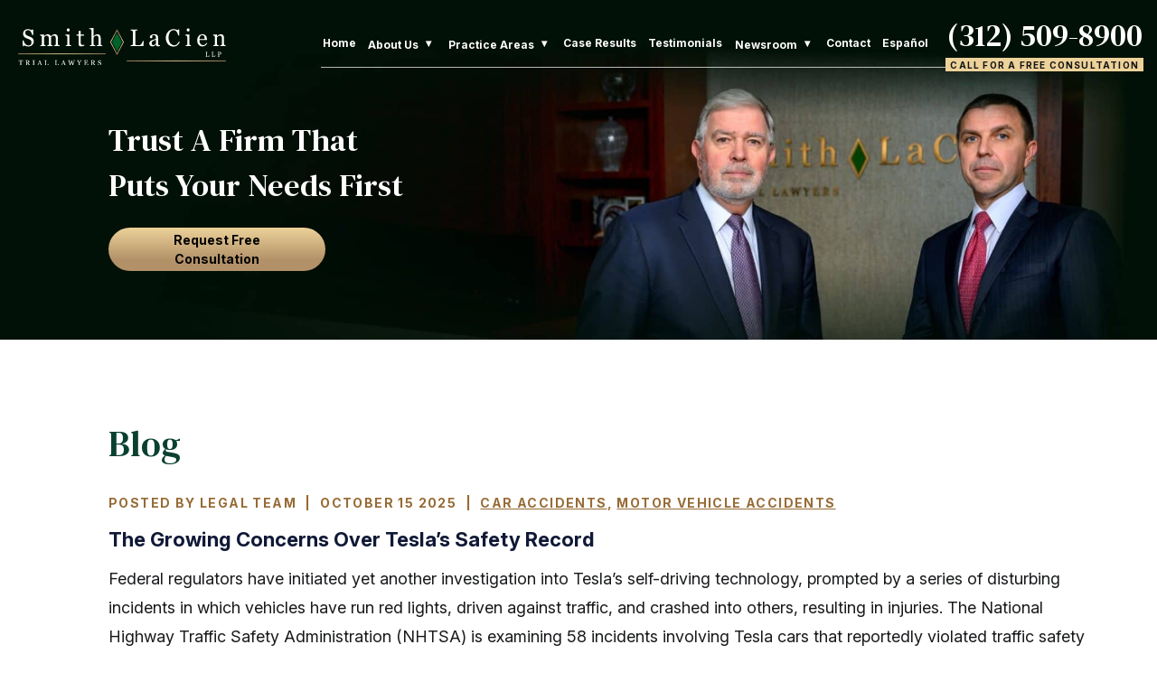

--- FILE ---
content_type: text/html; charset=UTF-8
request_url: https://www.smithlacien.com/blog/category/motor-vehicle-accidents/
body_size: 116515
content:

<!DOCTYPE html>
<html lang="en-US">

<head>
  <!-- Title -->
  

  <!-- Meta Stuff -->
  <meta charset="utf-8" />
<script type="text/javascript">
/* <![CDATA[ */
var gform;gform||(document.addEventListener("gform_main_scripts_loaded",function(){gform.scriptsLoaded=!0}),document.addEventListener("gform/theme/scripts_loaded",function(){gform.themeScriptsLoaded=!0}),window.addEventListener("DOMContentLoaded",function(){gform.domLoaded=!0}),gform={domLoaded:!1,scriptsLoaded:!1,themeScriptsLoaded:!1,isFormEditor:()=>"function"==typeof InitializeEditor,callIfLoaded:function(o){return!(!gform.domLoaded||!gform.scriptsLoaded||!gform.themeScriptsLoaded&&!gform.isFormEditor()||(gform.isFormEditor()&&console.warn("The use of gform.initializeOnLoaded() is deprecated in the form editor context and will be removed in Gravity Forms 3.1."),o(),0))},initializeOnLoaded:function(o){gform.callIfLoaded(o)||(document.addEventListener("gform_main_scripts_loaded",()=>{gform.scriptsLoaded=!0,gform.callIfLoaded(o)}),document.addEventListener("gform/theme/scripts_loaded",()=>{gform.themeScriptsLoaded=!0,gform.callIfLoaded(o)}),window.addEventListener("DOMContentLoaded",()=>{gform.domLoaded=!0,gform.callIfLoaded(o)}))},hooks:{action:{},filter:{}},addAction:function(o,r,e,t){gform.addHook("action",o,r,e,t)},addFilter:function(o,r,e,t){gform.addHook("filter",o,r,e,t)},doAction:function(o){gform.doHook("action",o,arguments)},applyFilters:function(o){return gform.doHook("filter",o,arguments)},removeAction:function(o,r){gform.removeHook("action",o,r)},removeFilter:function(o,r,e){gform.removeHook("filter",o,r,e)},addHook:function(o,r,e,t,n){null==gform.hooks[o][r]&&(gform.hooks[o][r]=[]);var d=gform.hooks[o][r];null==n&&(n=r+"_"+d.length),gform.hooks[o][r].push({tag:n,callable:e,priority:t=null==t?10:t})},doHook:function(r,o,e){var t;if(e=Array.prototype.slice.call(e,1),null!=gform.hooks[r][o]&&((o=gform.hooks[r][o]).sort(function(o,r){return o.priority-r.priority}),o.forEach(function(o){"function"!=typeof(t=o.callable)&&(t=window[t]),"action"==r?t.apply(null,e):e[0]=t.apply(null,e)})),"filter"==r)return e[0]},removeHook:function(o,r,t,n){var e;null!=gform.hooks[o][r]&&(e=(e=gform.hooks[o][r]).filter(function(o,r,e){return!!(null!=n&&n!=o.tag||null!=t&&t!=o.priority)}),gform.hooks[o][r]=e)}});
/* ]]> */
</script>

  <meta http-equiv="Content-Type" content="text/html; charset=utf-8">
  <meta http-equiv="Content-Style-Type" content="text/css">
  <meta name="viewport" content="width=device-width, initial-scale=1, maximum-scale=1, minimum-scale=1" />
  <meta name = "format-detection" content = "telephone=no">


  <link rel="preconnect" href="https://fonts.googleapis.com">
  <link rel="preconnect" href="https://fonts.gstatic.com" crossorigin>
  <link href="https://fonts.googleapis.com/css2?family=DM+Serif+Text:ital@0;1&family=Inter:ital,opsz,wght@0,14..32,100..900;1,14..32,100..900&display=swap" rel="stylesheet">
  
	<!-- Favicon -->
	<link rel="icon" type="image/png" sizes="128x128" href="https://www.smithlacien.com/wp-content/uploads/2025/07/cropped-favicon-1.png">

  <!-- WordPress Header Hook - Prints scripts or data in the head tag on the front end -->
  <meta name='robots' content='noindex, follow' />

	<!-- This site is optimized with the Yoast SEO plugin v24.5 - https://yoast.com/wordpress/plugins/seo/ -->
	<title>Motor Vehicle Accidents Archives | Smith LaCien</title>
	<meta property="og:locale" content="en_US" />
	<meta property="og:type" content="article" />
	<meta property="og:title" content="Motor Vehicle Accidents Archives | Smith LaCien" />
	<meta property="og:url" content="https://www.smithlacien.com/blog/category/motor-vehicle-accidents/" />
	<meta property="og:site_name" content="Smith LaCien" />
	<meta name="twitter:card" content="summary_large_image" />
	<script type="application/ld+json" class="yoast-schema-graph">{"@context":"https://schema.org","@graph":[{"@type":"CollectionPage","@id":"https://www.smithlacien.com/blog/category/motor-vehicle-accidents/","url":"https://www.smithlacien.com/blog/category/motor-vehicle-accidents/","name":"Motor Vehicle Accidents Archives | Smith LaCien","isPartOf":{"@id":"https://www.smithlacien.com/#website"},"inLanguage":"en-US"},{"@type":"WebSite","@id":"https://www.smithlacien.com/#website","url":"https://www.smithlacien.com/","name":"Smith LaCien","description":"","potentialAction":[{"@type":"SearchAction","target":{"@type":"EntryPoint","urlTemplate":"https://www.smithlacien.com/?s={search_term_string}"},"query-input":{"@type":"PropertyValueSpecification","valueRequired":true,"valueName":"search_term_string"}}],"inLanguage":"en-US"}]}</script>
	<!-- / Yoast SEO plugin. -->


<link rel="alternate" type="application/rss+xml" title="Smith LaCien &raquo; Motor Vehicle Accidents Category Feed" href="https://www.smithlacien.com/blog/category/motor-vehicle-accidents/feed/" />
<style id='wp-img-auto-sizes-contain-inline-css' type='text/css'>
img:is([sizes=auto i],[sizes^="auto," i]){contain-intrinsic-size:3000px 1500px}
/*# sourceURL=wp-img-auto-sizes-contain-inline-css */
</style>
<style id='wp-block-library-inline-css' type='text/css'>
:root{--wp-block-synced-color:#7a00df;--wp-block-synced-color--rgb:122,0,223;--wp-bound-block-color:var(--wp-block-synced-color);--wp-editor-canvas-background:#ddd;--wp-admin-theme-color:#007cba;--wp-admin-theme-color--rgb:0,124,186;--wp-admin-theme-color-darker-10:#006ba1;--wp-admin-theme-color-darker-10--rgb:0,107,160.5;--wp-admin-theme-color-darker-20:#005a87;--wp-admin-theme-color-darker-20--rgb:0,90,135;--wp-admin-border-width-focus:2px}@media (min-resolution:192dpi){:root{--wp-admin-border-width-focus:1.5px}}.wp-element-button{cursor:pointer}:root .has-very-light-gray-background-color{background-color:#eee}:root .has-very-dark-gray-background-color{background-color:#313131}:root .has-very-light-gray-color{color:#eee}:root .has-very-dark-gray-color{color:#313131}:root .has-vivid-green-cyan-to-vivid-cyan-blue-gradient-background{background:linear-gradient(135deg,#00d084,#0693e3)}:root .has-purple-crush-gradient-background{background:linear-gradient(135deg,#34e2e4,#4721fb 50%,#ab1dfe)}:root .has-hazy-dawn-gradient-background{background:linear-gradient(135deg,#faaca8,#dad0ec)}:root .has-subdued-olive-gradient-background{background:linear-gradient(135deg,#fafae1,#67a671)}:root .has-atomic-cream-gradient-background{background:linear-gradient(135deg,#fdd79a,#004a59)}:root .has-nightshade-gradient-background{background:linear-gradient(135deg,#330968,#31cdcf)}:root .has-midnight-gradient-background{background:linear-gradient(135deg,#020381,#2874fc)}:root{--wp--preset--font-size--normal:16px;--wp--preset--font-size--huge:42px}.has-regular-font-size{font-size:1em}.has-larger-font-size{font-size:2.625em}.has-normal-font-size{font-size:var(--wp--preset--font-size--normal)}.has-huge-font-size{font-size:var(--wp--preset--font-size--huge)}.has-text-align-center{text-align:center}.has-text-align-left{text-align:left}.has-text-align-right{text-align:right}.has-fit-text{white-space:nowrap!important}#end-resizable-editor-section{display:none}.aligncenter{clear:both}.items-justified-left{justify-content:flex-start}.items-justified-center{justify-content:center}.items-justified-right{justify-content:flex-end}.items-justified-space-between{justify-content:space-between}.screen-reader-text{border:0;clip-path:inset(50%);height:1px;margin:-1px;overflow:hidden;padding:0;position:absolute;width:1px;word-wrap:normal!important}.screen-reader-text:focus{background-color:#ddd;clip-path:none;color:#444;display:block;font-size:1em;height:auto;left:5px;line-height:normal;padding:15px 23px 14px;text-decoration:none;top:5px;width:auto;z-index:100000}html :where(.has-border-color){border-style:solid}html :where([style*=border-top-color]){border-top-style:solid}html :where([style*=border-right-color]){border-right-style:solid}html :where([style*=border-bottom-color]){border-bottom-style:solid}html :where([style*=border-left-color]){border-left-style:solid}html :where([style*=border-width]){border-style:solid}html :where([style*=border-top-width]){border-top-style:solid}html :where([style*=border-right-width]){border-right-style:solid}html :where([style*=border-bottom-width]){border-bottom-style:solid}html :where([style*=border-left-width]){border-left-style:solid}html :where(img[class*=wp-image-]){height:auto;max-width:100%}:where(figure){margin:0 0 1em}html :where(.is-position-sticky){--wp-admin--admin-bar--position-offset:var(--wp-admin--admin-bar--height,0px)}@media screen and (max-width:600px){html :where(.is-position-sticky){--wp-admin--admin-bar--position-offset:0px}}

/*# sourceURL=wp-block-library-inline-css */
</style><style id='wp-block-heading-inline-css' type='text/css'>
h1:where(.wp-block-heading).has-background,h2:where(.wp-block-heading).has-background,h3:where(.wp-block-heading).has-background,h4:where(.wp-block-heading).has-background,h5:where(.wp-block-heading).has-background,h6:where(.wp-block-heading).has-background{padding:1.25em 2.375em}h1.has-text-align-left[style*=writing-mode]:where([style*=vertical-lr]),h1.has-text-align-right[style*=writing-mode]:where([style*=vertical-rl]),h2.has-text-align-left[style*=writing-mode]:where([style*=vertical-lr]),h2.has-text-align-right[style*=writing-mode]:where([style*=vertical-rl]),h3.has-text-align-left[style*=writing-mode]:where([style*=vertical-lr]),h3.has-text-align-right[style*=writing-mode]:where([style*=vertical-rl]),h4.has-text-align-left[style*=writing-mode]:where([style*=vertical-lr]),h4.has-text-align-right[style*=writing-mode]:where([style*=vertical-rl]),h5.has-text-align-left[style*=writing-mode]:where([style*=vertical-lr]),h5.has-text-align-right[style*=writing-mode]:where([style*=vertical-rl]),h6.has-text-align-left[style*=writing-mode]:where([style*=vertical-lr]),h6.has-text-align-right[style*=writing-mode]:where([style*=vertical-rl]){rotate:180deg}
/*# sourceURL=https://www.smithlacien.com/wp-includes/blocks/heading/style.min.css */
</style>
<style id='global-styles-inline-css' type='text/css'>
:root{--wp--preset--aspect-ratio--square: 1;--wp--preset--aspect-ratio--4-3: 4/3;--wp--preset--aspect-ratio--3-4: 3/4;--wp--preset--aspect-ratio--3-2: 3/2;--wp--preset--aspect-ratio--2-3: 2/3;--wp--preset--aspect-ratio--16-9: 16/9;--wp--preset--aspect-ratio--9-16: 9/16;--wp--preset--color--black: #000000;--wp--preset--color--cyan-bluish-gray: #abb8c3;--wp--preset--color--white: #ffffff;--wp--preset--color--pale-pink: #f78da7;--wp--preset--color--vivid-red: #cf2e2e;--wp--preset--color--luminous-vivid-orange: #ff6900;--wp--preset--color--luminous-vivid-amber: #fcb900;--wp--preset--color--light-green-cyan: #7bdcb5;--wp--preset--color--vivid-green-cyan: #00d084;--wp--preset--color--pale-cyan-blue: #8ed1fc;--wp--preset--color--vivid-cyan-blue: #0693e3;--wp--preset--color--vivid-purple: #9b51e0;--wp--preset--color--dark: var(--color-dark);--wp--preset--color--dark-alt: var(--color-dark-alt);--wp--preset--color--light: var(--color-light);--wp--preset--color--light-alt: var(--color-dark-alt);--wp--preset--color--primary: var(--color-primary);--wp--preset--color--primary-alt: var(--color-primary-alt);--wp--preset--color--primary-gradient-start: var(--color-primary-gradient-start);--wp--preset--color--primary-gradient-end: var(--color-primary-gradient-end);--wp--preset--color--secondary: var(--color-secondary);--wp--preset--color--secondary-alt: var(--color-secondary-alt);--wp--preset--color--secondary-gradient-start: var(--color-secondary-gradient-start);--wp--preset--color--secondary-gradient-end: var(--color-secondary-gradient-end);--wp--preset--color--accent: var(--color-accent);--wp--preset--color--accent-alt: var(--color-accent-alt);--wp--preset--color--accent-gradient-start: var(--color-accent-gradient-start);--wp--preset--color--accent-gradient-end: var(--color-accent-gradient-end);--wp--preset--color--neutral: var(--color-neutral);--wp--preset--color--neutral-light: var(--color-neutral-light);--wp--preset--color--neutral-lighter: var(--color-neutral-lightest);--wp--preset--color--neutral-dark: var(--color-neutral-dark);--wp--preset--color--neutral-darker: var(--color-neutral-darkest);--wp--preset--color--success: var(--color-success);--wp--preset--color--caution: var(--color-caution);--wp--preset--color--error: var(--color-error);--wp--preset--gradient--vivid-cyan-blue-to-vivid-purple: linear-gradient(135deg,rgb(6,147,227) 0%,rgb(155,81,224) 100%);--wp--preset--gradient--light-green-cyan-to-vivid-green-cyan: linear-gradient(135deg,rgb(122,220,180) 0%,rgb(0,208,130) 100%);--wp--preset--gradient--luminous-vivid-amber-to-luminous-vivid-orange: linear-gradient(135deg,rgb(252,185,0) 0%,rgb(255,105,0) 100%);--wp--preset--gradient--luminous-vivid-orange-to-vivid-red: linear-gradient(135deg,rgb(255,105,0) 0%,rgb(207,46,46) 100%);--wp--preset--gradient--very-light-gray-to-cyan-bluish-gray: linear-gradient(135deg,rgb(238,238,238) 0%,rgb(169,184,195) 100%);--wp--preset--gradient--cool-to-warm-spectrum: linear-gradient(135deg,rgb(74,234,220) 0%,rgb(151,120,209) 20%,rgb(207,42,186) 40%,rgb(238,44,130) 60%,rgb(251,105,98) 80%,rgb(254,248,76) 100%);--wp--preset--gradient--blush-light-purple: linear-gradient(135deg,rgb(255,206,236) 0%,rgb(152,150,240) 100%);--wp--preset--gradient--blush-bordeaux: linear-gradient(135deg,rgb(254,205,165) 0%,rgb(254,45,45) 50%,rgb(107,0,62) 100%);--wp--preset--gradient--luminous-dusk: linear-gradient(135deg,rgb(255,203,112) 0%,rgb(199,81,192) 50%,rgb(65,88,208) 100%);--wp--preset--gradient--pale-ocean: linear-gradient(135deg,rgb(255,245,203) 0%,rgb(182,227,212) 50%,rgb(51,167,181) 100%);--wp--preset--gradient--electric-grass: linear-gradient(135deg,rgb(202,248,128) 0%,rgb(113,206,126) 100%);--wp--preset--gradient--midnight: linear-gradient(135deg,rgb(2,3,129) 0%,rgb(40,116,252) 100%);--wp--preset--gradient--primary-gradient: linear-gradient(var(--gradient-angle,0deg), var(--color-primary-gradient-start), var(--color-primary-gradient-end));--wp--preset--gradient--secondary-gradient: linear-gradient(var(--gradient-angle,0deg), var(--color-secondary-gradient-start), var(--color-secondary-gradient-end));--wp--preset--gradient--accent-gradient: linear-gradient(var(--gradient-angle,0deg), var(--color-accent-gradient-start), var(--color-accent-gradient-end));--wp--preset--font-size--small: 13px;--wp--preset--font-size--medium: 20px;--wp--preset--font-size--large: 36px;--wp--preset--font-size--x-large: 42px;--wp--preset--font-family--primary: var(--font-primary);--wp--preset--font-family--secondary: var(--font-secondary);--wp--preset--font-family--accent: var(--font-accent);--wp--preset--spacing--20: 0.44rem;--wp--preset--spacing--30: 0.67rem;--wp--preset--spacing--40: 1rem;--wp--preset--spacing--50: 1.5rem;--wp--preset--spacing--60: 2.25rem;--wp--preset--spacing--70: 3.38rem;--wp--preset--spacing--80: 5.06rem;--wp--preset--shadow--natural: 6px 6px 9px rgba(0, 0, 0, 0.2);--wp--preset--shadow--deep: 12px 12px 50px rgba(0, 0, 0, 0.4);--wp--preset--shadow--sharp: 6px 6px 0px rgba(0, 0, 0, 0.2);--wp--preset--shadow--outlined: 6px 6px 0px -3px rgb(255, 255, 255), 6px 6px rgb(0, 0, 0);--wp--preset--shadow--crisp: 6px 6px 0px rgb(0, 0, 0);--wp--custom--comp: var(--comp);--wp--custom--br-xs: var(--br-xs);--wp--custom--br-sm: var(--br-sm);--wp--custom--br-md: var(--br-md);--wp--custom--br-lg: var(--br-lg);--wp--custom--br-xl: var(--br-xl);}:root { --wp--style--global--content-size: 850px;--wp--style--global--wide-size: 850px; }:where(body) { margin: 0; }.wp-site-blocks > .alignleft { float: left; margin-right: 2em; }.wp-site-blocks > .alignright { float: right; margin-left: 2em; }.wp-site-blocks > .aligncenter { justify-content: center; margin-left: auto; margin-right: auto; }:where(.wp-site-blocks) > * { margin-block-start: 24px; margin-block-end: 0; }:where(.wp-site-blocks) > :first-child { margin-block-start: 0; }:where(.wp-site-blocks) > :last-child { margin-block-end: 0; }:root { --wp--style--block-gap: 24px; }:root :where(.is-layout-flow) > :first-child{margin-block-start: 0;}:root :where(.is-layout-flow) > :last-child{margin-block-end: 0;}:root :where(.is-layout-flow) > *{margin-block-start: 24px;margin-block-end: 0;}:root :where(.is-layout-constrained) > :first-child{margin-block-start: 0;}:root :where(.is-layout-constrained) > :last-child{margin-block-end: 0;}:root :where(.is-layout-constrained) > *{margin-block-start: 24px;margin-block-end: 0;}:root :where(.is-layout-flex){gap: 24px;}:root :where(.is-layout-grid){gap: 24px;}.is-layout-flow > .alignleft{float: left;margin-inline-start: 0;margin-inline-end: 2em;}.is-layout-flow > .alignright{float: right;margin-inline-start: 2em;margin-inline-end: 0;}.is-layout-flow > .aligncenter{margin-left: auto !important;margin-right: auto !important;}.is-layout-constrained > .alignleft{float: left;margin-inline-start: 0;margin-inline-end: 2em;}.is-layout-constrained > .alignright{float: right;margin-inline-start: 2em;margin-inline-end: 0;}.is-layout-constrained > .aligncenter{margin-left: auto !important;margin-right: auto !important;}.is-layout-constrained > :where(:not(.alignleft):not(.alignright):not(.alignfull)){max-width: var(--wp--style--global--content-size);margin-left: auto !important;margin-right: auto !important;}.is-layout-constrained > .alignwide{max-width: var(--wp--style--global--wide-size);}body .is-layout-flex{display: flex;}.is-layout-flex{flex-wrap: wrap;align-items: center;}.is-layout-flex > :is(*, div){margin: 0;}body .is-layout-grid{display: grid;}.is-layout-grid > :is(*, div){margin: 0;}body{font-family: var(--font-primary);}:root :where(.wp-element-button, .wp-block-button__link){background-color: #32373c;border-width: 0;color: #fff;font-family: inherit;font-size: inherit;font-style: inherit;font-weight: inherit;letter-spacing: inherit;line-height: inherit;padding-top: calc(0.667em + 2px);padding-right: calc(1.333em + 2px);padding-bottom: calc(0.667em + 2px);padding-left: calc(1.333em + 2px);text-decoration: none;text-transform: inherit;}.has-black-color{color: var(--wp--preset--color--black) !important;}.has-cyan-bluish-gray-color{color: var(--wp--preset--color--cyan-bluish-gray) !important;}.has-white-color{color: var(--wp--preset--color--white) !important;}.has-pale-pink-color{color: var(--wp--preset--color--pale-pink) !important;}.has-vivid-red-color{color: var(--wp--preset--color--vivid-red) !important;}.has-luminous-vivid-orange-color{color: var(--wp--preset--color--luminous-vivid-orange) !important;}.has-luminous-vivid-amber-color{color: var(--wp--preset--color--luminous-vivid-amber) !important;}.has-light-green-cyan-color{color: var(--wp--preset--color--light-green-cyan) !important;}.has-vivid-green-cyan-color{color: var(--wp--preset--color--vivid-green-cyan) !important;}.has-pale-cyan-blue-color{color: var(--wp--preset--color--pale-cyan-blue) !important;}.has-vivid-cyan-blue-color{color: var(--wp--preset--color--vivid-cyan-blue) !important;}.has-vivid-purple-color{color: var(--wp--preset--color--vivid-purple) !important;}.has-dark-color{color: var(--wp--preset--color--dark) !important;}.has-dark-alt-color{color: var(--wp--preset--color--dark-alt) !important;}.has-light-color{color: var(--wp--preset--color--light) !important;}.has-light-alt-color{color: var(--wp--preset--color--light-alt) !important;}.has-primary-color{color: var(--wp--preset--color--primary) !important;}.has-primary-alt-color{color: var(--wp--preset--color--primary-alt) !important;}.has-primary-gradient-start-color{color: var(--wp--preset--color--primary-gradient-start) !important;}.has-primary-gradient-end-color{color: var(--wp--preset--color--primary-gradient-end) !important;}.has-secondary-color{color: var(--wp--preset--color--secondary) !important;}.has-secondary-alt-color{color: var(--wp--preset--color--secondary-alt) !important;}.has-secondary-gradient-start-color{color: var(--wp--preset--color--secondary-gradient-start) !important;}.has-secondary-gradient-end-color{color: var(--wp--preset--color--secondary-gradient-end) !important;}.has-accent-color{color: var(--wp--preset--color--accent) !important;}.has-accent-alt-color{color: var(--wp--preset--color--accent-alt) !important;}.has-accent-gradient-start-color{color: var(--wp--preset--color--accent-gradient-start) !important;}.has-accent-gradient-end-color{color: var(--wp--preset--color--accent-gradient-end) !important;}.has-neutral-color{color: var(--wp--preset--color--neutral) !important;}.has-neutral-light-color{color: var(--wp--preset--color--neutral-light) !important;}.has-neutral-lighter-color{color: var(--wp--preset--color--neutral-lighter) !important;}.has-neutral-dark-color{color: var(--wp--preset--color--neutral-dark) !important;}.has-neutral-darker-color{color: var(--wp--preset--color--neutral-darker) !important;}.has-success-color{color: var(--wp--preset--color--success) !important;}.has-caution-color{color: var(--wp--preset--color--caution) !important;}.has-error-color{color: var(--wp--preset--color--error) !important;}.has-black-background-color{background-color: var(--wp--preset--color--black) !important;}.has-cyan-bluish-gray-background-color{background-color: var(--wp--preset--color--cyan-bluish-gray) !important;}.has-white-background-color{background-color: var(--wp--preset--color--white) !important;}.has-pale-pink-background-color{background-color: var(--wp--preset--color--pale-pink) !important;}.has-vivid-red-background-color{background-color: var(--wp--preset--color--vivid-red) !important;}.has-luminous-vivid-orange-background-color{background-color: var(--wp--preset--color--luminous-vivid-orange) !important;}.has-luminous-vivid-amber-background-color{background-color: var(--wp--preset--color--luminous-vivid-amber) !important;}.has-light-green-cyan-background-color{background-color: var(--wp--preset--color--light-green-cyan) !important;}.has-vivid-green-cyan-background-color{background-color: var(--wp--preset--color--vivid-green-cyan) !important;}.has-pale-cyan-blue-background-color{background-color: var(--wp--preset--color--pale-cyan-blue) !important;}.has-vivid-cyan-blue-background-color{background-color: var(--wp--preset--color--vivid-cyan-blue) !important;}.has-vivid-purple-background-color{background-color: var(--wp--preset--color--vivid-purple) !important;}.has-dark-background-color{background-color: var(--wp--preset--color--dark) !important;}.has-dark-alt-background-color{background-color: var(--wp--preset--color--dark-alt) !important;}.has-light-background-color{background-color: var(--wp--preset--color--light) !important;}.has-light-alt-background-color{background-color: var(--wp--preset--color--light-alt) !important;}.has-primary-background-color{background-color: var(--wp--preset--color--primary) !important;}.has-primary-alt-background-color{background-color: var(--wp--preset--color--primary-alt) !important;}.has-primary-gradient-start-background-color{background-color: var(--wp--preset--color--primary-gradient-start) !important;}.has-primary-gradient-end-background-color{background-color: var(--wp--preset--color--primary-gradient-end) !important;}.has-secondary-background-color{background-color: var(--wp--preset--color--secondary) !important;}.has-secondary-alt-background-color{background-color: var(--wp--preset--color--secondary-alt) !important;}.has-secondary-gradient-start-background-color{background-color: var(--wp--preset--color--secondary-gradient-start) !important;}.has-secondary-gradient-end-background-color{background-color: var(--wp--preset--color--secondary-gradient-end) !important;}.has-accent-background-color{background-color: var(--wp--preset--color--accent) !important;}.has-accent-alt-background-color{background-color: var(--wp--preset--color--accent-alt) !important;}.has-accent-gradient-start-background-color{background-color: var(--wp--preset--color--accent-gradient-start) !important;}.has-accent-gradient-end-background-color{background-color: var(--wp--preset--color--accent-gradient-end) !important;}.has-neutral-background-color{background-color: var(--wp--preset--color--neutral) !important;}.has-neutral-light-background-color{background-color: var(--wp--preset--color--neutral-light) !important;}.has-neutral-lighter-background-color{background-color: var(--wp--preset--color--neutral-lighter) !important;}.has-neutral-dark-background-color{background-color: var(--wp--preset--color--neutral-dark) !important;}.has-neutral-darker-background-color{background-color: var(--wp--preset--color--neutral-darker) !important;}.has-success-background-color{background-color: var(--wp--preset--color--success) !important;}.has-caution-background-color{background-color: var(--wp--preset--color--caution) !important;}.has-error-background-color{background-color: var(--wp--preset--color--error) !important;}.has-black-border-color{border-color: var(--wp--preset--color--black) !important;}.has-cyan-bluish-gray-border-color{border-color: var(--wp--preset--color--cyan-bluish-gray) !important;}.has-white-border-color{border-color: var(--wp--preset--color--white) !important;}.has-pale-pink-border-color{border-color: var(--wp--preset--color--pale-pink) !important;}.has-vivid-red-border-color{border-color: var(--wp--preset--color--vivid-red) !important;}.has-luminous-vivid-orange-border-color{border-color: var(--wp--preset--color--luminous-vivid-orange) !important;}.has-luminous-vivid-amber-border-color{border-color: var(--wp--preset--color--luminous-vivid-amber) !important;}.has-light-green-cyan-border-color{border-color: var(--wp--preset--color--light-green-cyan) !important;}.has-vivid-green-cyan-border-color{border-color: var(--wp--preset--color--vivid-green-cyan) !important;}.has-pale-cyan-blue-border-color{border-color: var(--wp--preset--color--pale-cyan-blue) !important;}.has-vivid-cyan-blue-border-color{border-color: var(--wp--preset--color--vivid-cyan-blue) !important;}.has-vivid-purple-border-color{border-color: var(--wp--preset--color--vivid-purple) !important;}.has-dark-border-color{border-color: var(--wp--preset--color--dark) !important;}.has-dark-alt-border-color{border-color: var(--wp--preset--color--dark-alt) !important;}.has-light-border-color{border-color: var(--wp--preset--color--light) !important;}.has-light-alt-border-color{border-color: var(--wp--preset--color--light-alt) !important;}.has-primary-border-color{border-color: var(--wp--preset--color--primary) !important;}.has-primary-alt-border-color{border-color: var(--wp--preset--color--primary-alt) !important;}.has-primary-gradient-start-border-color{border-color: var(--wp--preset--color--primary-gradient-start) !important;}.has-primary-gradient-end-border-color{border-color: var(--wp--preset--color--primary-gradient-end) !important;}.has-secondary-border-color{border-color: var(--wp--preset--color--secondary) !important;}.has-secondary-alt-border-color{border-color: var(--wp--preset--color--secondary-alt) !important;}.has-secondary-gradient-start-border-color{border-color: var(--wp--preset--color--secondary-gradient-start) !important;}.has-secondary-gradient-end-border-color{border-color: var(--wp--preset--color--secondary-gradient-end) !important;}.has-accent-border-color{border-color: var(--wp--preset--color--accent) !important;}.has-accent-alt-border-color{border-color: var(--wp--preset--color--accent-alt) !important;}.has-accent-gradient-start-border-color{border-color: var(--wp--preset--color--accent-gradient-start) !important;}.has-accent-gradient-end-border-color{border-color: var(--wp--preset--color--accent-gradient-end) !important;}.has-neutral-border-color{border-color: var(--wp--preset--color--neutral) !important;}.has-neutral-light-border-color{border-color: var(--wp--preset--color--neutral-light) !important;}.has-neutral-lighter-border-color{border-color: var(--wp--preset--color--neutral-lighter) !important;}.has-neutral-dark-border-color{border-color: var(--wp--preset--color--neutral-dark) !important;}.has-neutral-darker-border-color{border-color: var(--wp--preset--color--neutral-darker) !important;}.has-success-border-color{border-color: var(--wp--preset--color--success) !important;}.has-caution-border-color{border-color: var(--wp--preset--color--caution) !important;}.has-error-border-color{border-color: var(--wp--preset--color--error) !important;}.has-vivid-cyan-blue-to-vivid-purple-gradient-background{background: var(--wp--preset--gradient--vivid-cyan-blue-to-vivid-purple) !important;}.has-light-green-cyan-to-vivid-green-cyan-gradient-background{background: var(--wp--preset--gradient--light-green-cyan-to-vivid-green-cyan) !important;}.has-luminous-vivid-amber-to-luminous-vivid-orange-gradient-background{background: var(--wp--preset--gradient--luminous-vivid-amber-to-luminous-vivid-orange) !important;}.has-luminous-vivid-orange-to-vivid-red-gradient-background{background: var(--wp--preset--gradient--luminous-vivid-orange-to-vivid-red) !important;}.has-very-light-gray-to-cyan-bluish-gray-gradient-background{background: var(--wp--preset--gradient--very-light-gray-to-cyan-bluish-gray) !important;}.has-cool-to-warm-spectrum-gradient-background{background: var(--wp--preset--gradient--cool-to-warm-spectrum) !important;}.has-blush-light-purple-gradient-background{background: var(--wp--preset--gradient--blush-light-purple) !important;}.has-blush-bordeaux-gradient-background{background: var(--wp--preset--gradient--blush-bordeaux) !important;}.has-luminous-dusk-gradient-background{background: var(--wp--preset--gradient--luminous-dusk) !important;}.has-pale-ocean-gradient-background{background: var(--wp--preset--gradient--pale-ocean) !important;}.has-electric-grass-gradient-background{background: var(--wp--preset--gradient--electric-grass) !important;}.has-midnight-gradient-background{background: var(--wp--preset--gradient--midnight) !important;}.has-primary-gradient-gradient-background{background: var(--wp--preset--gradient--primary-gradient) !important;}.has-secondary-gradient-gradient-background{background: var(--wp--preset--gradient--secondary-gradient) !important;}.has-accent-gradient-gradient-background{background: var(--wp--preset--gradient--accent-gradient) !important;}.has-small-font-size{font-size: var(--wp--preset--font-size--small) !important;}.has-medium-font-size{font-size: var(--wp--preset--font-size--medium) !important;}.has-large-font-size{font-size: var(--wp--preset--font-size--large) !important;}.has-x-large-font-size{font-size: var(--wp--preset--font-size--x-large) !important;}.has-primary-font-family{font-family: var(--wp--preset--font-family--primary) !important;}.has-secondary-font-family{font-family: var(--wp--preset--font-family--secondary) !important;}.has-accent-font-family{font-family: var(--wp--preset--font-family--accent) !important;}
/*# sourceURL=global-styles-inline-css */
</style>

<style id='akismet-widget-style-inline-css' type='text/css'>

			.a-stats {
				--akismet-color-mid-green: #357b49;
				--akismet-color-white: #fff;
				--akismet-color-light-grey: #f6f7f7;

				max-width: 350px;
				width: auto;
			}

			.a-stats * {
				all: unset;
				box-sizing: border-box;
			}

			.a-stats strong {
				font-weight: 600;
			}

			.a-stats a.a-stats__link,
			.a-stats a.a-stats__link:visited,
			.a-stats a.a-stats__link:active {
				background: var(--akismet-color-mid-green);
				border: none;
				box-shadow: none;
				border-radius: 8px;
				color: var(--akismet-color-white);
				cursor: pointer;
				display: block;
				font-family: -apple-system, BlinkMacSystemFont, 'Segoe UI', 'Roboto', 'Oxygen-Sans', 'Ubuntu', 'Cantarell', 'Helvetica Neue', sans-serif;
				font-weight: 500;
				padding: 12px;
				text-align: center;
				text-decoration: none;
				transition: all 0.2s ease;
			}

			/* Extra specificity to deal with TwentyTwentyOne focus style */
			.widget .a-stats a.a-stats__link:focus {
				background: var(--akismet-color-mid-green);
				color: var(--akismet-color-white);
				text-decoration: none;
			}

			.a-stats a.a-stats__link:hover {
				filter: brightness(110%);
				box-shadow: 0 4px 12px rgba(0, 0, 0, 0.06), 0 0 2px rgba(0, 0, 0, 0.16);
			}

			.a-stats .count {
				color: var(--akismet-color-white);
				display: block;
				font-size: 1.5em;
				line-height: 1.4;
				padding: 0 13px;
				white-space: nowrap;
			}
		
/*# sourceURL=akismet-widget-style-inline-css */
</style>
<link rel='stylesheet' id='wpo_min-header-0-css' href='https://www.smithlacien.com/wp-content/cache/wpo-minify/1768254962/assets/wpo-minify-header-2db09508.min.css' type='text/css' media='all' />
<script type="text/javascript" src="https://www.smithlacien.com/wp-content/cache/wpo-minify/1768254962/assets/wpo-minify-header-7ca70e65.min.js" id="wpo_min-header-0-js"></script>
<link rel="https://api.w.org/" href="https://www.smithlacien.com/wp-json/" /><link rel="alternate" title="JSON" type="application/json" href="https://www.smithlacien.com/wp-json/wp/v2/categories/53" /><link rel="EditURI" type="application/rsd+xml" title="RSD" href="https://www.smithlacien.com/xmlrpc.php?rsd" />
<meta name="generator" content="WordPress 6.9" />
<style type="text/css">.recentcomments a{display:inline !important;padding:0 !important;margin:0 !important;}</style><link rel="icon" href="https://www.smithlacien.com/wp-content/uploads/2025/07/cropped-favicon-1-32x32.png" sizes="32x32" />
<link rel="icon" href="https://www.smithlacien.com/wp-content/uploads/2025/07/cropped-favicon-1-192x192.png" sizes="192x192" />
<link rel="apple-touch-icon" href="https://www.smithlacien.com/wp-content/uploads/2025/07/cropped-favicon-1-180x180.png" />
<meta name="msapplication-TileImage" content="https://www.smithlacien.com/wp-content/uploads/2025/07/cropped-favicon-1-270x270.png" />
		<style type="text/css" id="wp-custom-css">
			#case-results-page h1.page-title-centered{
	margin-bottom: 20px;
}

#case-results-page .subheading{
	text-align: center;
	max-width: 60em;
	margin: 0 auto 75px;
}

.content .hero-btn {
	color: #001D0B;
	text-decoration: none;
}

/*
ul#main-menu>li>ul>li:hover>ul.sub-menu{
	display: block;
	position: absolute;
	top: 0;
	left: 100%;
	width: 258px;
	background-color: white;
}*/

@media (min-width: 1181px){
	ul#main-menu>li>ul li{
		position: relative;
	}
	ul#main-menu>li>ul>li:hover>ul.sub-menu>li>a{
		color: #0A4030;
	}
}
table {width:100%; color: #053E2D;}
th {
    padding: 5px;
    border-top: 1px solid #F8F8F8;
    border-bottom: 1px solid #F8F8F8;
	  text-align:left;
	font-weight:bold;
	color: #ffffff;
background-color: #053E2D;
}
tr {
    padding: 5px;
    
}
td {
	padding-right:10px; 
	padding-top:5px;
	padding-bottom:5px;
	padding-left:10px;
}
tr:nth-child(even) {background-color: #F8F8F8;}
tr:hover {background-color: #EDD29A;}

:root :where(.wp-block-button .wp-block-button__link.is-style-outline:not(.has-background)), :root :where(.wp-block-button.is-style-outline>.wp-block-button__link:not(.has-background)) {
	background: linear-gradient(180deg, #EDD29A 0%, #B29168 75%) !important;
	color: #001D0B !important;
	text-decoration: none !important;
	border: none !important;
	
}

@media (min-width: 768px) {
	.content .hero-btn {
		display: none;
	}

}

@media (min-width: 1601px) {
	.cta-link {
		margin-top: -15px;
	}
}		</style>
		
  <!-- Schema -->
  <script type="application/ld+json">
{
  "@context": {
    "@vocab": "http://schema.org/"
  },
  "@graph": [
    {
      "@type": "Organization",
      "@id": "https://www.smithlacien.com/#organization",
      "name": "Smith LaCien LLP",
      "url": "https://www.smithlacien.com/",
      "logo": "https://www.smithlacien.com/wp-content/uploads/2022/08/logo-hero-01.svg",
      "sameAs": [
        "https://www.chicagobar.org/CBA/Resources/Law_Firm_Profiles/Smith%20LaCien.aspx",
        "https://profiles.superlawyers.com/illinois/chicago/lawfirm/smith-lacien-llp/d015cb0c-efe1-4571-bc7f-90ec67508eb0.html",
        "https://lawyers.findlaw.com/illinois/chicago/smith-lacien-llp-NTE5MTAxOV8x/",
        "https://www.bestlawyers.com/firms/smith-lacien-llp/90753/US",
        "https://www.facebook.com/p/Smith-LaCien-Trial-Lawyers-100031324936700/",
        "https://www.linkedin.com/company/smith-lacien-llp/"
      ]
    },
    {
      "@type": "LegalService",
      "parentOrganization": {
        "name": "Smith LaCien LLP"
      },
      "@id": "https://www.smithlacien.com/#chicago",
      "name": "Smith LaCien LLP - Chicago",
      "address": {
        "@type": "PostalAddress",
        "streetAddress": "Three First National Plaza, 70 W Madison St Suite 2250",
        "addressLocality": "Chicago",
        "addressRegion": "IL",
        "postalCode": "60602",
        "telephone": "(312) 509-8900",
        "addressCountry": "US"
      },
      "openingHours": [
        "Mo-Fri 08:00-18:00"
      ],
      "priceRange": "Contingency",
      "image": "https://www.smithlacien.com/wp-content/uploads/2022/08/logo-hero-01.svg",
      "hasMap": "https://maps.app.goo.gl/UVG4sqnAdWWz8nbCA"
    }
  ]
}
</script>

<script type="application/ld+json">
{
  "@context": "https://schema.org/", 
  "@type": "Product", 
  "name": "Smith LaCien LLP",
  "image": "https://www.smithlacien.com/wp-content/uploads/2022/08/favicon.svg",
  "aggregateRating": {
    "@type": "AggregateRating",
    "ratingValue": "5",
    "bestRating": "5",
    "worstRating": "1",
    "ratingCount": "4"
  }
}
</script>
  <!-- Analytics -->
  <!-- Google tag (gtag.js) -->
<script async src="https://www.googletagmanager.com/gtag/js?id=G-H16TPLB5ES"></script>
<script>
  window.dataLayer = window.dataLayer || [];
  function gtag(){dataLayer.push(arguments);}
  gtag('js', new Date());

  gtag('config', 'G-H16TPLB5ES');
</script>

<script type="text/javascript" src="//cdn.calltrk.com/companies/956267243/1ea5c249f1f5a3a555e4/12/swap.js"></script> 
	
<link rel='stylesheet' id='gform_theme_components-css' href='https://www.smithlacien.com/wp-content/plugins/gravityforms/assets/css/dist/theme-components.min.css' type='text/css' media='all' />
<link rel='stylesheet' id='wpo_min-footer-0-css' href='https://www.smithlacien.com/wp-content/cache/wpo-minify/1768254962/assets/wpo-minify-footer-1d161a81.min.css' type='text/css' media='all' />
</head>

	<body class="archive category category-motor-vehicle-accidents category-53 wp-theme-pql24" >

<header class="site-header">
    <div class="header-container">
        
        <div class="site-logo">
          <a href="https://www.smithlacien.com">
            <img loading="lazy" src="https://www.smithlacien.com/wp-content/uploads/2022/08/logo-hero-01.svg" alt="Smith LaCien LLP | Chicago Personal Injury Lawyers" class="main-logo">
            <!-- <img src="https://www.smithlacien.com/wp-content/uploads/2022/08/logo-hero-01.svg" alt="site-logo" class="light-logo"> -->
            <img loading="lazy" src="https://www.smithlacien.com/wp-content/uploads/2022/08/logo-hero-01.svg" alt="site-logo" class="small-logo">
          </a>
        </div>

        <div class="header-right">
          <div class="main-menu-wrap">
            <div class="menu-main-menu-container"><ul id = "main-menu" class = "main-menu"><li id="menu-item-162" class="menu-item menu-item-type-post_type menu-item-object-page menu-item-home menu-item-162"><a href="https://www.smithlacien.com/">Home</a></li>
<li id="menu-item-8073" class="menu-item menu-item-type-post_type menu-item-object-page menu-item-has-children menu-item-8073"><a href="https://www.smithlacien.com/about/">About Us</a>
<ul class="sub-menu">
	<li id="menu-item-8074" class="menu-item menu-item-type-post_type menu-item-object-page menu-item-8074"><a href="https://www.smithlacien.com/about/">Our Firm</a></li>
	<li id="menu-item-8227" class="menu-item menu-item-type-post_type menu-item-object-page menu-item-has-children menu-item-8227"><a href="https://www.smithlacien.com/attorney/">Attorneys</a>
	<ul class="sub-menu">
		<li id="menu-item-5813" class="menu-item menu-item-type-post_type menu-item-object-page menu-item-5813"><a href="https://www.smithlacien.com/attorney/smith-todd-a/">Todd A. Smith – Chicago Personal Injury Lawyer</a></li>
		<li id="menu-item-5812" class="menu-item menu-item-type-post_type menu-item-object-page menu-item-5812"><a href="https://www.smithlacien.com/attorney/lacien-brian/">Brian LaCien – Chicago Personal Injury Lawyer</a></li>
		<li id="menu-item-5535" class="menu-item menu-item-type-post_type menu-item-object-page menu-item-5535"><a href="https://www.smithlacien.com/attorney/">View All+</a></li>
	</ul>
</li>
	<li id="menu-item-7510" class="menu-item menu-item-type-custom menu-item-object-custom menu-item-has-children menu-item-7510"><a href="#">Areas Served</a>
	<ul class="sub-menu">
		<li id="menu-item-8849" class="menu-item menu-item-type-post_type menu-item-object-page menu-item-home menu-item-8849"><a href="https://www.smithlacien.com/">Chicago</a></li>
		<li id="menu-item-7508" class="menu-item menu-item-type-post_type menu-item-object-page menu-item-7508"><a href="https://www.smithlacien.com/aurora-personal-injury-attorney/">Aurora</a></li>
		<li id="menu-item-7509" class="menu-item menu-item-type-post_type menu-item-object-page menu-item-7509"><a href="https://www.smithlacien.com/naperville-personal-injury-lawyer/">Naperville</a></li>
		<li id="menu-item-8001" class="menu-item menu-item-type-post_type menu-item-object-page menu-item-8001"><a href="https://www.smithlacien.com/portage-park-personal-injury-lawyer/">Portage Park</a></li>
	</ul>
</li>
</ul>
</li>
<li id="menu-item-169" class="menu-item menu-item-type-post_type menu-item-object-page menu-item-has-children menu-item-169"><a href="https://www.smithlacien.com/practice-areas/">Practice Areas</a>
<ul class="sub-menu">
	<li id="menu-item-5847" class="menu-item menu-item-type-custom menu-item-object-custom menu-item-has-children menu-item-5847"><a href="#">Personal Injury</a>
	<ul class="sub-menu">
		<li id="menu-item-8285" class="menu-item menu-item-type-post_type menu-item-object-page menu-item-home menu-item-8285"><a href="https://www.smithlacien.com/">Chicago Personal Injury Overview</a></li>
		<li id="menu-item-7604" class="menu-item menu-item-type-post_type menu-item-object-page menu-item-7604"><a href="https://www.smithlacien.com/brain-injuries/">Brain Injuries</a></li>
		<li id="menu-item-7606" class="menu-item menu-item-type-post_type menu-item-object-page menu-item-7606"><a href="https://www.smithlacien.com/bicycle-accidents/">Bicycle Accidents</a></li>
		<li id="menu-item-7610" class="menu-item menu-item-type-post_type menu-item-object-page menu-item-7610"><a href="https://www.smithlacien.com/bus-accidents/">Bus Accidents</a></li>
		<li id="menu-item-7607" class="menu-item menu-item-type-post_type menu-item-object-page menu-item-7607"><a href="https://www.smithlacien.com/construction-accidents/">Construction Accidents</a></li>
		<li id="menu-item-7608" class="menu-item menu-item-type-post_type menu-item-object-page menu-item-7608"><a href="https://www.smithlacien.com/defective-products/">Defective Products</a></li>
		<li id="menu-item-5793" class="menu-item menu-item-type-post_type menu-item-object-page menu-item-5793"><a href="https://www.smithlacien.com/personal-injury/premises-liability/">Premises Liability</a></li>
		<li id="menu-item-7609" class="menu-item menu-item-type-post_type menu-item-object-page menu-item-7609"><a href="https://www.smithlacien.com/spinal-cord-injury/">Spinal Cord Injuries</a></li>
		<li id="menu-item-5795" class="menu-item menu-item-type-post_type menu-item-object-page menu-item-5795"><a href="https://www.smithlacien.com/personal-injury/wrongful-death/">Wrongful Death</a></li>
	</ul>
</li>
	<li id="menu-item-5846" class="menu-item menu-item-type-custom menu-item-object-custom menu-item-has-children menu-item-5846"><a href="#">Car Accidents</a>
	<ul class="sub-menu">
		<li id="menu-item-6553" class="menu-item menu-item-type-post_type menu-item-object-page menu-item-6553"><a href="https://www.smithlacien.com/chicago-car-accident-attorney/">Chicago Car Accident Overview</a></li>
		<li id="menu-item-7658" class="menu-item menu-item-type-post_type menu-item-object-page menu-item-7658"><a href="https://www.smithlacien.com/chicago-drunk-driving-accident-lawyer/">Drunk Driving Accidents</a></li>
		<li id="menu-item-8286" class="menu-item menu-item-type-post_type menu-item-object-page menu-item-8286"><a href="https://www.smithlacien.com/chicago-hit-and-run-accident-lawyer/">Hit-and-Run Accidents</a></li>
		<li id="menu-item-7674" class="menu-item menu-item-type-post_type menu-item-object-page menu-item-7674"><a href="https://www.smithlacien.com/chicago-rear-end-accident-lawyer/">Rear-End Accidents</a></li>
		<li id="menu-item-7611" class="menu-item menu-item-type-post_type menu-item-object-page menu-item-7611"><a href="https://www.smithlacien.com/uber-lyft-accidents/">Uber &#038; Lyft Accidents</a></li>
	</ul>
</li>
	<li id="menu-item-5791" class="menu-item menu-item-type-post_type menu-item-object-page menu-item-has-children menu-item-5791"><a href="https://www.smithlacien.com/truck-accidents/">Truck Accidents</a>
	<ul class="sub-menu">
		<li id="menu-item-7619" class="menu-item menu-item-type-post_type menu-item-object-page menu-item-7619"><a href="https://www.smithlacien.com/truck-accidents/">Chicago Truck Accident Overview</a></li>
		<li id="menu-item-7613" class="menu-item menu-item-type-post_type menu-item-object-page menu-item-7613"><a href="https://www.smithlacien.com/chicago-boxtruck-accidents-lawyer/">Box Truck Accidents</a></li>
		<li id="menu-item-7614" class="menu-item menu-item-type-post_type menu-item-object-page menu-item-7614"><a href="https://www.smithlacien.com/chicago-delivery-vehicle-accident-lawyer/">Delivery Truck Accidents</a></li>
		<li id="menu-item-7615" class="menu-item menu-item-type-post_type menu-item-object-page menu-item-7615"><a href="https://www.smithlacien.com/chicago-garbage-truck-accident-attorney/">Garbage Truck Accidents</a></li>
		<li id="menu-item-7617" class="menu-item menu-item-type-post_type menu-item-object-page menu-item-7617"><a href="https://www.smithlacien.com/chicago-truck-driver-error-lawyer/">Truck Driver Errors</a></li>
		<li id="menu-item-7618" class="menu-item menu-item-type-post_type menu-item-object-page menu-item-7618"><a href="https://www.smithlacien.com/chicago-underride-accident-attorney/">Underride Accidents</a></li>
	</ul>
</li>
	<li id="menu-item-5845" class="menu-item menu-item-type-custom menu-item-object-custom menu-item-has-children menu-item-5845"><a href="#">Medical Malpractice</a>
	<ul class="sub-menu">
		<li id="menu-item-5785" class="menu-item menu-item-type-post_type menu-item-object-page menu-item-5785"><a href="https://www.smithlacien.com/medical-malpractice/">Chicago Medical Malpractice Overview</a></li>
		<li id="menu-item-7890" class="menu-item menu-item-type-post_type menu-item-object-page menu-item-7890"><a href="https://www.smithlacien.com/medical-malpractice/chicago-failure-to-diagnose-cancer/">Failure to Diagnose</a></li>
		<li id="menu-item-7891" class="menu-item menu-item-type-post_type menu-item-object-page menu-item-7891"><a href="https://www.smithlacien.com/medical-malpractice/chicago-heart-attack-misdiagnosis/">Heart Attack Misdiagnosis</a></li>
		<li id="menu-item-7894" class="menu-item menu-item-type-post_type menu-item-object-page menu-item-7894"><a href="https://www.smithlacien.com/medical-malpractice/chicago-surgical-error-lawyer/">Surgical Errors</a></li>
		<li id="menu-item-7892" class="menu-item menu-item-type-post_type menu-item-object-page menu-item-7892"><a href="https://www.smithlacien.com/medical-malpractice/chicago-medication-error-lawyer/">Medication Errors</a></li>
		<li id="menu-item-7893" class="menu-item menu-item-type-post_type menu-item-object-page menu-item-7893"><a href="https://www.smithlacien.com/medical-malpractice/chicago-nursing-home-negligence/">Nursing Negligence</a></li>
	</ul>
</li>
	<li id="menu-item-5786" class="menu-item menu-item-type-post_type menu-item-object-page menu-item-5786"><a href="https://www.smithlacien.com/medical-malpractice/birth-injuries/">Birth Injuries</a></li>
	<li id="menu-item-8164" class="menu-item menu-item-type-post_type menu-item-object-page menu-item-8164"><a href="https://www.smithlacien.com/aviation-accidents/">Aviation Accidents</a></li>
	<li id="menu-item-7616" class="menu-item menu-item-type-post_type menu-item-object-page menu-item-7616"><a href="https://www.smithlacien.com/railroad-transportation-accidents/">Train Accidents</a></li>
	<li id="menu-item-210" class="menu-item menu-item-type-post_type menu-item-object-page menu-item-210"><a href="https://www.smithlacien.com/practice-areas/">View All+</a></li>
</ul>
</li>
<li id="menu-item-5524" class="menu-item menu-item-type-post_type menu-item-object-page menu-item-5524"><a href="https://www.smithlacien.com/case-results/">Case Results</a></li>
<li id="menu-item-5525" class="menu-item menu-item-type-post_type menu-item-object-page menu-item-5525"><a href="https://www.smithlacien.com/testimonials/">Testimonials</a></li>
<li id="menu-item-5911" class="menu-item menu-item-type-custom menu-item-object-custom menu-item-has-children menu-item-5911"><a href="#">Newsroom</a>
<ul class="sub-menu">
	<li id="menu-item-5918" class="menu-item menu-item-type-post_type menu-item-object-page menu-item-5918"><a href="https://www.smithlacien.com/in-the-news/">In the News</a></li>
	<li id="menu-item-5922" class="menu-item menu-item-type-post_type menu-item-object-page menu-item-5922"><a href="https://www.smithlacien.com/press-releases/">Press Releases</a></li>
	<li id="menu-item-5916" class="menu-item menu-item-type-post_type menu-item-object-page current_page_parent menu-item-5916"><a href="https://www.smithlacien.com/blog/">Blog</a></li>
</ul>
</li>
<li id="menu-item-166" class="menu-item menu-item-type-post_type menu-item-object-page menu-item-166"><a href="https://www.smithlacien.com/contact/">Contact</a></li>
<li id="menu-item-5952" class="menu-item menu-item-type-post_type menu-item-object-page menu-item-5952"><a href="https://www.smithlacien.com/espanol/">Español</a></li>
</ul></div>
          </div>
          <div class="header-phone-wrap">
                            <div class="header-cta">
                <a href="tel: +13125098900">
                  (312) 509-8900                </a>
                <label class="phone-label">
                  Call for a free consultation                </label>
                <label class="phone-label mobile-only">
                  free consultation
                </label>
              </div>
              <div class="mobile-hamburger">
               <div class="hamburger hamburger--squeeze">
                  <div class="hamburger-box">
                    <div class="hamburger-inner"></div>
                  </div>
                </div>
               <span>menu</span>
              </div>
          </div>  
        </div>
	</div>
</header>





  
 

  
<style>
  .hero-inner-bg {
    background-image: url(https://www.smithlacien.com/wp-content/uploads/2022/10/int-hero-laptop-1200-03-scaled.jpg);
  }

      @media (max-width: 1180px) {
      .hero-inner-bg {
        background-image: url(https://www.smithlacien.com/wp-content/uploads/2025/01/int-hero-tablet-768-02.jpg);
      }
    }
    </style>

  
      
     
            <div class="inner-hero">
          <div class="page-hero-content">
            <div class="default-page-container">
              <div class="inner-hero-title">Trust A Firm That<br />
Puts Your Needs First</div>
              <div class="inner-hero-subtitle">
                              </div>      
			  <a href="#contact" class="hero-btn">
				<span>Request Free Consultation</span>
			  </a>
            </div>
          </div>
		  <div class="hero-inner-bg"></div>
      </div>

      
    <div class="default-page" id="blog-page">
    <div class="default-page-container has-sidebar">
      <div class="default-main content">
        <h1 class="page-title">Blog</h1>

        <div class="blog-posts">
        
      <div class="blog-post">
        <div class="blog-time news-meta">
					Posted By Legal Team          <strong>|</strong>
          October 15 2025          <strong>|</strong>
          <a href="https://www.smithlacien.com/blog/category/car-accidents/" rel="category tag">Car Accidents</a>, <a href="https://www.smithlacien.com/blog/category/motor-vehicle-accidents/" rel="category tag">Motor Vehicle Accidents</a>        </div>
          <h2 class="blog-title">
            <a href="https://www.smithlacien.com/blog/2025/10/the-growing-concerns-over-teslas-safety-record/" class="">The Growing Concerns Over Tesla&#8217;s Safety Record</a>
          </h2>
        <div class="blog-excerpt-archive">
            <p>Federal regulators have initiated yet another investigation into Tesla&#8217;s self-driving technology, prompted by a series of disturbing incidents in which vehicles have run red lights, driven against traffic, and crashed into others, resulting in injuries. The National Highway Traffic Safety Administration (NHTSA) is examining 58 incidents involving Tesla cars that reportedly violated traffic safety laws&#8230;</p>
        </div>
        <div class="readmore-btn">
          <a href="https://www.smithlacien.com/blog/2025/10/the-growing-concerns-over-teslas-safety-record/" class="read-more">
            Read more
          </a>  
        </div>
        </div>

        
      <div class="blog-post">
        <div class="blog-time news-meta">
					Posted By Legal Team          <strong>|</strong>
          July 21 2025          <strong>|</strong>
          <a href="https://www.smithlacien.com/blog/category/motor-vehicle-accidents/" rel="category tag">Motor Vehicle Accidents</a>        </div>
          <h2 class="blog-title">
            <a href="https://www.smithlacien.com/blog/2025/07/should-i-get-a-lawyer-for-a-car-accident-that-wasnt-my-fault/" class="">Should I Get a Lawyer for a Car Accident That Wasn’t My Fault?</a>
          </h2>
        <div class="blog-excerpt-archive">
            <p>Many car accident victims feel confident filing a car accident claim for compensation for their damages against a careless or reckless driver who caused an accident. After all, if the accident was the other driver’s fault, there should be no problem recovering full compensation for damages like medical expenses, lost wages, or pain and suffering&#8230;</p>
        </div>
        <div class="readmore-btn">
          <a href="https://www.smithlacien.com/blog/2025/07/should-i-get-a-lawyer-for-a-car-accident-that-wasnt-my-fault/" class="read-more">
            Read more
          </a>  
        </div>
        </div>

        
      <div class="blog-post">
        <div class="blog-time news-meta">
					Posted By Legal Team          <strong>|</strong>
          June 23 2025          <strong>|</strong>
          <a href="https://www.smithlacien.com/blog/category/motor-vehicle-accidents/" rel="category tag">Motor Vehicle Accidents</a>, <a href="https://www.smithlacien.com/blog/category/truck-accidents/" rel="category tag">Truck Accidents</a>        </div>
          <h2 class="blog-title">
            <a href="https://www.smithlacien.com/blog/2025/06/illinois-lawmakers-pass-road-safety-bills/" class="">Illinois Lawmakers Pass Road Safety Bills</a>
          </h2>
        <div class="blog-excerpt-archive">
            <p>Illinois lawmakers recently approved bills aimed at improving road safety, preventing cheating on Commercial Driver’s License (CDL) exams, and modernizing state operations. These measures reflect a commitment to safer roads and more efficient government services. Road Safety for All Ages One key initiative is House Bill 1226, which seeks to enhance road safety by raising the age at&#8230;</p>
        </div>
        <div class="readmore-btn">
          <a href="https://www.smithlacien.com/blog/2025/06/illinois-lawmakers-pass-road-safety-bills/" class="read-more">
            Read more
          </a>  
        </div>
        </div>

        
      <div class="blog-post">
        <div class="blog-time news-meta">
					Posted By Legal Team          <strong>|</strong>
          June 2 2025          <strong>|</strong>
          <a href="https://www.smithlacien.com/blog/category/motor-vehicle-accidents/" rel="category tag">Motor Vehicle Accidents</a>        </div>
          <h2 class="blog-title">
            <a href="https://www.smithlacien.com/blog/2025/06/chicago-traffic-fatalities-increase/" class="">Chicago Traffic Fatalities Increase</a>
          </h2>
        <div class="blog-excerpt-archive">
            <p>You would think that the number of traffic fatalities on Chicago streets declined after the pandemic, but no. They rose from 115 in 2019 to 175 in 2024, according to the data. In many neighborhoods—especially in the Chicago Lawn District—fatal crashes remain alarmingly frequent. The&nbsp;district alone has recorded more than 10,000 crashes annually since 2021 and over 80 traffic-related deaths in the past six and a half years.&nbsp;&#8230;</p>
        </div>
        <div class="readmore-btn">
          <a href="https://www.smithlacien.com/blog/2025/06/chicago-traffic-fatalities-increase/" class="read-more">
            Read more
          </a>  
        </div>
        </div>

        
      <div class="blog-post">
        <div class="blog-time news-meta">
					Posted By Legal Team          <strong>|</strong>
          April 18 2025          <strong>|</strong>
          <a href="https://www.smithlacien.com/blog/category/motor-vehicle-accidents/" rel="category tag">Motor Vehicle Accidents</a>, <a href="https://www.smithlacien.com/blog/category/personal-injury/" rel="category tag">Personal Injury</a>        </div>
          <h2 class="blog-title">
            <a href="https://www.smithlacien.com/blog/2025/04/is-illinois-a-no-fault-state/" class="">Is Illinois a No-Fault State?</a>
          </h2>
        <div class="blog-excerpt-archive">
            <p>Every state has a system for injury victims to navigate a car accident claim after a crash. There are a handful of no-fault states, like Florida and New Jersey, where car accident victims must file claims against their own automobile personal injury protection (PIP) insurance regardless of who caused the accident. In these states, the&#8230;</p>
        </div>
        <div class="readmore-btn">
          <a href="https://www.smithlacien.com/blog/2025/04/is-illinois-a-no-fault-state/" class="read-more">
            Read more
          </a>  
        </div>
        </div>

        
      <div class="blog-post">
        <div class="blog-time news-meta">
					Posted By Legal Team          <strong>|</strong>
          October 21 2024          <strong>|</strong>
          <a href="https://www.smithlacien.com/blog/category/motor-vehicle-accidents/" rel="category tag">Motor Vehicle Accidents</a>        </div>
          <h2 class="blog-title">
            <a href="https://www.smithlacien.com/blog/2024/10/common-car-accident-injuries/" class="">Common Car Accident Injuries</a>
          </h2>
        <div class="blog-excerpt-archive">
            <p>We all hope that we or our loved ones never have to experience the trauma of a car accident—especially one with painful or debilitating injuries. Sadly, statistics show that car accidents are an unfortunate fact of life, with 1,664,598 crashes with injuries in 2022, the most recent fully analyzed data year. Car accidents are the&#8230;</p>
        </div>
        <div class="readmore-btn">
          <a href="https://www.smithlacien.com/blog/2024/10/common-car-accident-injuries/" class="read-more">
            Read more
          </a>  
        </div>
        </div>

        
      <div class="blog-post">
        <div class="blog-time news-meta">
					Posted By Legal Team          <strong>|</strong>
          September 4 2024          <strong>|</strong>
          <a href="https://www.smithlacien.com/blog/category/motor-vehicle-accidents/" rel="category tag">Motor Vehicle Accidents</a>        </div>
          <h2 class="blog-title">
            <a href="https://www.smithlacien.com/blog/2024/09/tailgating-a-leading-cause-of-car-accidents/" class="">Tailgating Is A Leading Cause of Car Accidents</a>
          </h2>
        <div class="blog-excerpt-archive">
            <p>Tailgating—a term often used to describe drivers who follow too closely—is one of the leading causes of auto accidents in the U.S. More than one-third of all car crashes are the result of tailgating, with 75% of them occurring on highways and tollways. Learning how to avoid tailgating and maneuver safely is a defensive driving&#8230;</p>
        </div>
        <div class="readmore-btn">
          <a href="https://www.smithlacien.com/blog/2024/09/tailgating-a-leading-cause-of-car-accidents/" class="read-more">
            Read more
          </a>  
        </div>
        </div>

        
      <div class="blog-post">
        <div class="blog-time news-meta">
					Posted By Legal Team          <strong>|</strong>
          July 19 2024          <strong>|</strong>
          <a href="https://www.smithlacien.com/blog/category/motor-vehicle-accidents/" rel="category tag">Motor Vehicle Accidents</a>        </div>
          <h2 class="blog-title">
            <a href="https://www.smithlacien.com/blog/2024/07/left-turning-vehicles-often-lead-to-traffic-collisions/" class="">Left-Turning Vehicles Often Lead to Traffic Collisions</a>
          </h2>
        <div class="blog-excerpt-archive">
            <p>Left-turning vehicles are a significant concern on Illinois roads because they contribute to a great number of traffic collisions. These accidents typically occur when a driver making a left turn is struck by an oncoming vehicle. Several factors contribute to making these turns so dangerous. Understanding them can help decrease the risks. A primary factor&#8230;</p>
        </div>
        <div class="readmore-btn">
          <a href="https://www.smithlacien.com/blog/2024/07/left-turning-vehicles-often-lead-to-traffic-collisions/" class="read-more">
            Read more
          </a>  
        </div>
        </div>

                </div>
        
       <div class="pagination-nav">
        <div class="number-pagination">
          <span aria-current="page" class="page-numbers current">1</span>
<a class="page-numbers" href="https://www.smithlacien.com/blog/category/motor-vehicle-accidents/page/2/">2</a>
<a class="page-numbers" href="https://www.smithlacien.com/blog/category/motor-vehicle-accidents/page/3/">3</a>
<span class="page-numbers dots">&hellip;</span>
<a class="page-numbers" href="https://www.smithlacien.com/blog/category/motor-vehicle-accidents/page/7/">7</a>
<a class="next page-numbers" href="https://www.smithlacien.com/blog/category/motor-vehicle-accidents/page/2/">Next Page <i class="icon-solid-arrow-right"></i></a>        </div>
       </div>

      </div>

      <div class="default-sidebar blog-sidebar" id="default-sidebar">
        <!-- blog sidebar --><div id="gform_widget-3" class="widget gform_widget  "><h3 class="widgettitle widget-title widget__title  ">Request Free Consultation</h3><script type="text/javascript" src="https://www.smithlacien.com/wp-includes/js/dist/dom-ready.min.js" id="wp-dom-ready-js"></script>
<script type="text/javascript" src="https://www.smithlacien.com/wp-includes/js/dist/hooks.min.js" id="wp-hooks-js"></script>
<script type="text/javascript" src="https://www.smithlacien.com/wp-includes/js/dist/i18n.min.js" id="wp-i18n-js"></script>
<script type="text/javascript" id="wp-i18n-js-after">
/* <![CDATA[ */
wp.i18n.setLocaleData( { 'text direction\u0004ltr': [ 'ltr' ] } );
//# sourceURL=wp-i18n-js-after
/* ]]> */
</script>
<script type="text/javascript" src="https://www.smithlacien.com/wp-includes/js/dist/a11y.min.js" id="wp-a11y-js"></script>
<script type="text/javascript" defer='defer' src="https://www.smithlacien.com/wp-content/plugins/gravityforms/js/jquery.maskedinput.min.js" id="gform_masked_input-js"></script>
<script type="text/javascript" defer='defer' src="https://www.smithlacien.com/wp-content/plugins/gravityforms/js/placeholders.jquery.min.js" id="gform_placeholder-js"></script>

                <div class='gf_browser_chrome gform_wrapper gravity-theme gform-theme--no-framework' data-form-theme='gravity-theme' data-form-index='0' id='gform_wrapper_2' ><div id='gf_2' class='gform_anchor' tabindex='-1'></div>
                        <div class='gform_heading'>
							<p class='gform_required_legend'>&quot;<span class="gfield_required gfield_required_asterisk">*</span>&quot; indicates required fields</p>
                        </div><form method='post' enctype='multipart/form-data' target='gform_ajax_frame_2' id='gform_2'  action='/blog/category/motor-vehicle-accidents/#gf_2' data-formid='2' novalidate>
                        <div class='gform-body gform_body'><div id='gform_fields_2' class='gform_fields top_label form_sublabel_below description_below validation_below'><div id="field_2_1" class="gfield gfield--type-text gfield_contains_required field_sublabel_below gfield--no-description field_description_below field_validation_below gfield_visibility_visible"  ><label class='gfield_label gform-field-label' for='input_2_1'>First Name<span class="gfield_required"><span class="gfield_required gfield_required_asterisk">*</span></span></label><div class='ginput_container ginput_container_text'><input name='input_1' id='input_2_1' type='text' value='' class='large'    placeholder='First Name' aria-required="true" aria-invalid="false"   /></div></div><div id="field_2_2" class="gfield gfield--type-text gfield_contains_required field_sublabel_below gfield--no-description field_description_below field_validation_below gfield_visibility_visible"  ><label class='gfield_label gform-field-label' for='input_2_2'>Last Name<span class="gfield_required"><span class="gfield_required gfield_required_asterisk">*</span></span></label><div class='ginput_container ginput_container_text'><input name='input_2' id='input_2_2' type='text' value='' class='large'    placeholder='Last Name' aria-required="true" aria-invalid="false"   /></div></div><div id="field_2_5" class="gfield gfield--type-phone gfield_contains_required field_sublabel_below gfield--no-description field_description_below field_validation_below gfield_visibility_visible"  ><label class='gfield_label gform-field-label' for='input_2_5'>Phone<span class="gfield_required"><span class="gfield_required gfield_required_asterisk">*</span></span></label><div class='ginput_container ginput_container_phone'><input name='input_5' id='input_2_5' type='tel' value='' class='large'  placeholder='(XXX) XXX-XXXX' aria-required="true" aria-invalid="false"   /></div></div><div id="field_2_4" class="gfield gfield--type-email gfield_contains_required field_sublabel_below gfield--no-description field_description_below field_validation_below gfield_visibility_visible"  ><label class='gfield_label gform-field-label' for='input_2_4'>Email<span class="gfield_required"><span class="gfield_required gfield_required_asterisk">*</span></span></label><div class='ginput_container ginput_container_email'>
                            <input name='input_4' id='input_2_4' type='email' value='' class='large'   placeholder='Email' aria-required="true" aria-invalid="false"  />
                        </div></div><div id="field_2_6" class="gfield gfield--type-textarea gfield_contains_required field_sublabel_below gfield--no-description field_description_below field_validation_below gfield_visibility_visible"  ><label class='gfield_label gform-field-label' for='input_2_6'>Describe your case<span class="gfield_required"><span class="gfield_required gfield_required_asterisk">*</span></span></label><div class='ginput_container ginput_container_textarea'><textarea name='input_6' id='input_2_6' class='textarea medium'    placeholder='Describe your case' aria-required="true" aria-invalid="false"   rows='10' cols='50'></textarea></div></div><div id="field_2_7" class="gfield gfield--type-html gfield_html gfield_no_follows_desc field_sublabel_below gfield--no-description field_description_below field_validation_below gfield_visibility_visible"  ><span>*</span>required fields</div><div id="field_2_8" class="gfield gfield--type-hidden gform_hidden field_sublabel_below gfield--no-description field_description_below field_validation_below gfield_visibility_visible"  ><div class='ginput_container ginput_container_text'><input name='input_8' id='input_2_8' type='hidden' class='gform_hidden'  aria-invalid="false" value='None' /></div></div><div id="field_2_9" class="gfield gfield--type-hidden gform_hidden field_sublabel_below gfield--no-description field_description_below field_validation_below gfield_visibility_visible"  ><div class='ginput_container ginput_container_text'><input name='input_9' id='input_2_9' type='hidden' class='gform_hidden'  aria-invalid="false" value='None' /></div></div><div id="field_2_10" class="gfield gfield--type-hidden gform_hidden field_sublabel_below gfield--no-description field_description_below field_validation_below gfield_visibility_visible"  ><div class='ginput_container ginput_container_text'><input name='input_10' id='input_2_10' type='hidden' class='gform_hidden'  aria-invalid="false" value='Organic' /></div></div><div id="field_2_11" class="gfield gfield--type-hidden gform_hidden field_sublabel_below gfield--no-description field_description_below field_validation_below gfield_visibility_visible"  ><div class='ginput_container ginput_container_text'><input name='input_11' id='input_2_11' type='hidden' class='gform_hidden'  aria-invalid="false" value='https://www.smithlacien.com/blog/category/motor-vehicle-accidents/' /></div></div><div id="field_2_12" class="gfield gfield--type-hidden gform_hidden field_sublabel_below gfield--no-description field_description_below field_validation_below gfield_visibility_visible"  ><div class='ginput_container ginput_container_text'><input name='input_12' id='input_2_12' type='hidden' class='gform_hidden'  aria-invalid="false" value='None' /></div></div><div id="field_2_13" class="gfield gfield--type-hidden gform_hidden field_sublabel_below gfield--no-description field_description_below field_validation_below gfield_visibility_visible"  ><div class='ginput_container ginput_container_text'><input name='input_13' id='input_2_13' type='hidden' class='gform_hidden'  aria-invalid="false" value='None' /></div></div><div id="field_2_14" class="gfield gfield--type-hidden gform_hidden field_sublabel_below gfield--no-description field_description_below field_validation_below gfield_visibility_visible"  ><div class='ginput_container ginput_container_text'><input name='input_14' id='input_2_14' type='hidden' class='gform_hidden'  aria-invalid="false" value='' /></div></div><div id="field_2_15" class="gfield gfield--type-hidden gform_hidden field_sublabel_below gfield--no-description field_description_below field_validation_below gfield_visibility_hidden"  ><div class='ginput_container ginput_container_text'><input name='input_15' id='input_2_15' type='hidden' class='gform_hidden'  aria-invalid="false" value='Mozilla/5.0 AppleWebKit/537.36 (KHTML, like Gecko; compatible; Amazonbot/0.1; +https://developer.amazon.com/support/amazonbot) Chrome/119.0.6045.214 Safari/537.36' /></div></div></div></div>
        <div class='gform-footer gform_footer top_label'> <button class='button gform_button' id='gform_submit_button_2'><span>Submit</span></button> <input type='hidden' name='gform_ajax' value='form_id=2&amp;title=&amp;description=&amp;tabindex=0&amp;theme=gravity-theme&amp;hash=90bd865d92554ff0b3d893abe58a0d68' />
            <input type='hidden' class='gform_hidden' name='gform_submission_method' data-js='gform_submission_method_2' value='iframe' />
            <input type='hidden' class='gform_hidden' name='gform_theme' data-js='gform_theme_2' id='gform_theme_2' value='gravity-theme' />
            <input type='hidden' class='gform_hidden' name='gform_style_settings' data-js='gform_style_settings_2' id='gform_style_settings_2' value='' />
            <input type='hidden' class='gform_hidden' name='is_submit_2' value='1' />
            <input type='hidden' class='gform_hidden' name='gform_submit' value='2' />
            
            <input type='hidden' class='gform_hidden' name='gform_unique_id' value='' />
            <input type='hidden' class='gform_hidden' name='state_2' value='WyJbXSIsIjZiMGMyYTk0Yzk4OTMzMmRmNDQ0NmJhMTMzMzg1OTZhIl0=' />
            <input type='hidden' autocomplete='off' class='gform_hidden' name='gform_target_page_number_2' id='gform_target_page_number_2' value='0' />
            <input type='hidden' autocomplete='off' class='gform_hidden' name='gform_source_page_number_2' id='gform_source_page_number_2' value='1' />
            <input type='hidden' name='gform_field_values' value='' />
            
        </div>
                        <p style="display: none !important;" class="akismet-fields-container" data-prefix="ak_"><label>&#916;<textarea name="ak_hp_textarea" cols="45" rows="8" maxlength="100"></textarea></label><input type="hidden" id="ak_js_1" name="ak_js" value="210"/><script>document.getElementById( "ak_js_1" ).setAttribute( "value", ( new Date() ).getTime() );</script></p></form>
                        </div>
		                <iframe style='display:none;width:0px;height:0px;' src='about:blank' name='gform_ajax_frame_2' id='gform_ajax_frame_2' title='This iframe contains the logic required to handle Ajax powered Gravity Forms.'></iframe>
		                <script type="text/javascript">
/* <![CDATA[ */
 gform.initializeOnLoaded( function() {gformInitSpinner( 2, 'https://www.smithlacien.com/wp-content/plugins/gravityforms/images/spinner.svg', true );jQuery('#gform_ajax_frame_2').on('load',function(){var contents = jQuery(this).contents().find('*').html();var is_postback = contents.indexOf('GF_AJAX_POSTBACK') >= 0;if(!is_postback){return;}var form_content = jQuery(this).contents().find('#gform_wrapper_2');var is_confirmation = jQuery(this).contents().find('#gform_confirmation_wrapper_2').length > 0;var is_redirect = contents.indexOf('gformRedirect(){') >= 0;var is_form = form_content.length > 0 && ! is_redirect && ! is_confirmation;var mt = parseInt(jQuery('html').css('margin-top'), 10) + parseInt(jQuery('body').css('margin-top'), 10) + 100;if(is_form){jQuery('#gform_wrapper_2').html(form_content.html());if(form_content.hasClass('gform_validation_error')){jQuery('#gform_wrapper_2').addClass('gform_validation_error');} else {jQuery('#gform_wrapper_2').removeClass('gform_validation_error');}setTimeout( function() { /* delay the scroll by 50 milliseconds to fix a bug in chrome */ jQuery(document).scrollTop(jQuery('#gform_wrapper_2').offset().top - mt); }, 50 );if(window['gformInitDatepicker']) {gformInitDatepicker();}if(window['gformInitPriceFields']) {gformInitPriceFields();}var current_page = jQuery('#gform_source_page_number_2').val();gformInitSpinner( 2, 'https://www.smithlacien.com/wp-content/plugins/gravityforms/images/spinner.svg', true );jQuery(document).trigger('gform_page_loaded', [2, current_page]);window['gf_submitting_2'] = false;}else if(!is_redirect){var confirmation_content = jQuery(this).contents().find('.GF_AJAX_POSTBACK').html();if(!confirmation_content){confirmation_content = contents;}jQuery('#gform_wrapper_2').replaceWith(confirmation_content);jQuery(document).scrollTop(jQuery('#gf_2').offset().top - mt);jQuery(document).trigger('gform_confirmation_loaded', [2]);window['gf_submitting_2'] = false;wp.a11y.speak(jQuery('#gform_confirmation_message_2').text());}else{jQuery('#gform_2').append(contents);if(window['gformRedirect']) {gformRedirect();}}jQuery(document).trigger("gform_pre_post_render", [{ formId: "2", currentPage: "current_page", abort: function() { this.preventDefault(); } }]);        if (event && event.defaultPrevented) {                return;        }        const gformWrapperDiv = document.getElementById( "gform_wrapper_2" );        if ( gformWrapperDiv ) {            const visibilitySpan = document.createElement( "span" );            visibilitySpan.id = "gform_visibility_test_2";            gformWrapperDiv.insertAdjacentElement( "afterend", visibilitySpan );        }        const visibilityTestDiv = document.getElementById( "gform_visibility_test_2" );        let postRenderFired = false;        function triggerPostRender() {            if ( postRenderFired ) {                return;            }            postRenderFired = true;            gform.core.triggerPostRenderEvents( 2, current_page );            if ( visibilityTestDiv ) {                visibilityTestDiv.parentNode.removeChild( visibilityTestDiv );            }        }        function debounce( func, wait, immediate ) {            var timeout;            return function() {                var context = this, args = arguments;                var later = function() {                    timeout = null;                    if ( !immediate ) func.apply( context, args );                };                var callNow = immediate && !timeout;                clearTimeout( timeout );                timeout = setTimeout( later, wait );                if ( callNow ) func.apply( context, args );            };        }        const debouncedTriggerPostRender = debounce( function() {            triggerPostRender();        }, 200 );        if ( visibilityTestDiv && visibilityTestDiv.offsetParent === null ) {            const observer = new MutationObserver( ( mutations ) => {                mutations.forEach( ( mutation ) => {                    if ( mutation.type === 'attributes' && visibilityTestDiv.offsetParent !== null ) {                        debouncedTriggerPostRender();                        observer.disconnect();                    }                });            });            observer.observe( document.body, {                attributes: true,                childList: false,                subtree: true,                attributeFilter: [ 'style', 'class' ],            });        } else {            triggerPostRender();        }    } );} ); 
/* ]]> */
</script>
</div>
		<div id="recent-posts-2" class="widget widget_recent_entries  ">
		<h3 class="widgettitle widget-title widget__title  ">Recent Blogs</h3>
		<ul>
											<li>
					<a href="https://www.smithlacien.com/blog/2026/01/smith-lacien-llp-welcomes-litigation-attorney-matthew-s-leonard-to-its-growing-personal-injury-practice/">Smith LaCien LLP Welcomes Litigation Attorney Matthew S. Leonard to Its Growing Personal Injury Practice</a>
									</li>
											<li>
					<a href="https://www.smithlacien.com/blog/2025/12/how-delayed-diagnosis-can-affect-your-outcome/">How Delayed Diagnosis Can Affect Your Outcome</a>
									</li>
											<li>
					<a href="https://www.smithlacien.com/blog/2025/12/how-medical-record-errors-can-lead-to-serious-patient-harm/">How Medical Record Errors Can Lead to Serious Patient Harm</a>
									</li>
											<li>
					<a href="https://www.smithlacien.com/blog/2025/11/smith-lacien-ranked-a-2026-best-law-firm/">Smith LaCien Ranked a 2026 Best Law Firm</a>
									</li>
											<li>
					<a href="https://www.smithlacien.com/blog/2025/11/is-uninsured-motorist-coverage-required-in-illinois/">Is Uninsured Motorist Coverage Required In Illinois?</a>
									</li>
					</ul>

		</div><div id="categories-3" class="widget widget_categories  "><h3 class="widgettitle widget-title widget__title  ">Categories</h3>
			<ul>
					<li class="cat-item cat-item-79"><a href="https://www.smithlacien.com/blog/category/air-contamination-illnesses/">Air Contamination Illnesses</a>
</li>
	<li class="cat-item cat-item-77"><a href="https://www.smithlacien.com/blog/category/aviation/">Aviation</a>
</li>
	<li class="cat-item cat-item-50"><a href="https://www.smithlacien.com/blog/category/bicycle-accidents/">Bicycle Accidents</a>
</li>
	<li class="cat-item cat-item-55"><a href="https://www.smithlacien.com/blog/category/birth-injuries/">Birth Injuries</a>
</li>
	<li class="cat-item cat-item-52"><a href="https://www.smithlacien.com/blog/category/brain-injuries/">Brain Injuries</a>
</li>
	<li class="cat-item cat-item-80"><a href="https://www.smithlacien.com/blog/category/car-accidents/">Car Accidents</a>
</li>
	<li class="cat-item cat-item-78"><a href="https://www.smithlacien.com/blog/category/environmental-law/">Environmental Law</a>
</li>
	<li class="cat-item cat-item-51"><a href="https://www.smithlacien.com/blog/category/firm-news/">Firm News</a>
</li>
	<li class="cat-item cat-item-58"><a href="https://www.smithlacien.com/blog/category/mass-class-action/">Mass/Class Action</a>
</li>
	<li class="cat-item cat-item-56"><a href="https://www.smithlacien.com/blog/category/medical-malpractice/">Medical Malpractice</a>
</li>
	<li class="cat-item cat-item-53 current-cat"><a aria-current="page" href="https://www.smithlacien.com/blog/category/motor-vehicle-accidents/">Motor Vehicle Accidents</a>
</li>
	<li class="cat-item cat-item-63"><a href="https://www.smithlacien.com/blog/category/pedestrian-accidents/">Pedestrian Accidents</a>
</li>
	<li class="cat-item cat-item-57"><a href="https://www.smithlacien.com/blog/category/pedestrian-safety/">Pedestrian Safety</a>
</li>
	<li class="cat-item cat-item-59"><a href="https://www.smithlacien.com/blog/category/personal-injury/">Personal Injury</a>
</li>
	<li class="cat-item cat-item-61"><a href="https://www.smithlacien.com/blog/category/premises-liability/">Premises Liability</a>
</li>
	<li class="cat-item cat-item-60"><a href="https://www.smithlacien.com/blog/category/product-liability/">Product Liability</a>
</li>
	<li class="cat-item cat-item-67"><a href="https://www.smithlacien.com/blog/category/spinal-cord-injury/">Spinal Cord Injury</a>
</li>
	<li class="cat-item cat-item-54"><a href="https://www.smithlacien.com/blog/category/truck-accidents/">Truck Accidents</a>
</li>
	<li class="cat-item cat-item-1"><a href="https://www.smithlacien.com/blog/category/uncategorized/">Uncategorized</a>
</li>
	<li class="cat-item cat-item-62"><a href="https://www.smithlacien.com/blog/category/workers-rights/">Workers&#039; Rights</a>
</li>
	<li class="cat-item cat-item-64"><a href="https://www.smithlacien.com/blog/category/wrongful-death/">Wrongful Death</a>
</li>
			</ul>

			</div><div id="archives-3" class="widget widget_archive  "><h3 class="widgettitle widget-title widget__title  ">Archive</h3>
			<ul>
					<li><a href='https://www.smithlacien.com/blog/2026/01/'>January 2026</a></li>
	<li><a href='https://www.smithlacien.com/blog/2025/12/'>December 2025</a></li>
	<li><a href='https://www.smithlacien.com/blog/2025/11/'>November 2025</a></li>
	<li><a href='https://www.smithlacien.com/blog/2025/10/'>October 2025</a></li>
	<li><a href='https://www.smithlacien.com/blog/2025/09/'>September 2025</a></li>
	<li><a href='https://www.smithlacien.com/blog/2025/08/'>August 2025</a></li>
	<li><a href='https://www.smithlacien.com/blog/2025/07/'>July 2025</a></li>
	<li><a href='https://www.smithlacien.com/blog/2025/06/'>June 2025</a></li>
	<li><a href='https://www.smithlacien.com/blog/2025/05/'>May 2025</a></li>
	<li><a href='https://www.smithlacien.com/blog/2025/04/'>April 2025</a></li>
	<li><a href='https://www.smithlacien.com/blog/2025/03/'>March 2025</a></li>
	<li><a href='https://www.smithlacien.com/blog/2025/02/'>February 2025</a></li>
	<li><a href='https://www.smithlacien.com/blog/2025/01/'>January 2025</a></li>
	<li><a href='https://www.smithlacien.com/blog/2024/12/'>December 2024</a></li>
	<li><a href='https://www.smithlacien.com/blog/2024/11/'>November 2024</a></li>
	<li><a href='https://www.smithlacien.com/blog/2024/10/'>October 2024</a></li>
	<li><a href='https://www.smithlacien.com/blog/2024/09/'>September 2024</a></li>
	<li><a href='https://www.smithlacien.com/blog/2024/08/'>August 2024</a></li>
	<li><a href='https://www.smithlacien.com/blog/2024/07/'>July 2024</a></li>
	<li><a href='https://www.smithlacien.com/blog/2024/06/'>June 2024</a></li>
	<li><a href='https://www.smithlacien.com/blog/2024/05/'>May 2024</a></li>
	<li><a href='https://www.smithlacien.com/blog/2024/03/'>March 2024</a></li>
	<li><a href='https://www.smithlacien.com/blog/2024/02/'>February 2024</a></li>
	<li><a href='https://www.smithlacien.com/blog/2024/01/'>January 2024</a></li>
	<li><a href='https://www.smithlacien.com/blog/2023/12/'>December 2023</a></li>
	<li><a href='https://www.smithlacien.com/blog/2023/11/'>November 2023</a></li>
	<li><a href='https://www.smithlacien.com/blog/2023/10/'>October 2023</a></li>
	<li><a href='https://www.smithlacien.com/blog/2023/09/'>September 2023</a></li>
	<li><a href='https://www.smithlacien.com/blog/2023/08/'>August 2023</a></li>
	<li><a href='https://www.smithlacien.com/blog/2023/07/'>July 2023</a></li>
	<li><a href='https://www.smithlacien.com/blog/2023/06/'>June 2023</a></li>
	<li><a href='https://www.smithlacien.com/blog/2023/05/'>May 2023</a></li>
	<li><a href='https://www.smithlacien.com/blog/2023/04/'>April 2023</a></li>
	<li><a href='https://www.smithlacien.com/blog/2023/03/'>March 2023</a></li>
	<li><a href='https://www.smithlacien.com/blog/2023/02/'>February 2023</a></li>
	<li><a href='https://www.smithlacien.com/blog/2023/01/'>January 2023</a></li>
	<li><a href='https://www.smithlacien.com/blog/2022/12/'>December 2022</a></li>
	<li><a href='https://www.smithlacien.com/blog/2022/11/'>November 2022</a></li>
	<li><a href='https://www.smithlacien.com/blog/2022/09/'>September 2022</a></li>
	<li><a href='https://www.smithlacien.com/blog/2022/08/'>August 2022</a></li>
	<li><a href='https://www.smithlacien.com/blog/2022/06/'>June 2022</a></li>
	<li><a href='https://www.smithlacien.com/blog/2022/05/'>May 2022</a></li>
	<li><a href='https://www.smithlacien.com/blog/2022/04/'>April 2022</a></li>
	<li><a href='https://www.smithlacien.com/blog/2022/03/'>March 2022</a></li>
	<li><a href='https://www.smithlacien.com/blog/2022/02/'>February 2022</a></li>
	<li><a href='https://www.smithlacien.com/blog/2022/01/'>January 2022</a></li>
	<li><a href='https://www.smithlacien.com/blog/2021/12/'>December 2021</a></li>
	<li><a href='https://www.smithlacien.com/blog/2021/11/'>November 2021</a></li>
	<li><a href='https://www.smithlacien.com/blog/2021/10/'>October 2021</a></li>
	<li><a href='https://www.smithlacien.com/blog/2021/09/'>September 2021</a></li>
	<li><a href='https://www.smithlacien.com/blog/2021/08/'>August 2021</a></li>
	<li><a href='https://www.smithlacien.com/blog/2021/07/'>July 2021</a></li>
	<li><a href='https://www.smithlacien.com/blog/2021/06/'>June 2021</a></li>
	<li><a href='https://www.smithlacien.com/blog/2021/05/'>May 2021</a></li>
	<li><a href='https://www.smithlacien.com/blog/2021/04/'>April 2021</a></li>
	<li><a href='https://www.smithlacien.com/blog/2021/03/'>March 2021</a></li>
	<li><a href='https://www.smithlacien.com/blog/2021/02/'>February 2021</a></li>
	<li><a href='https://www.smithlacien.com/blog/2021/01/'>January 2021</a></li>
	<li><a href='https://www.smithlacien.com/blog/2020/12/'>December 2020</a></li>
	<li><a href='https://www.smithlacien.com/blog/2020/11/'>November 2020</a></li>
	<li><a href='https://www.smithlacien.com/blog/2020/10/'>October 2020</a></li>
	<li><a href='https://www.smithlacien.com/blog/2020/09/'>September 2020</a></li>
	<li><a href='https://www.smithlacien.com/blog/2020/08/'>August 2020</a></li>
	<li><a href='https://www.smithlacien.com/blog/2020/07/'>July 2020</a></li>
	<li><a href='https://www.smithlacien.com/blog/2020/06/'>June 2020</a></li>
	<li><a href='https://www.smithlacien.com/blog/2020/05/'>May 2020</a></li>
			</ul>

			</div>      </div>
    </div>
  </div>

    
    <footer class="site-footer" id="contact">
         <div class="footer-container">

            <div class="footer-form-wrap" >
                <div class="container">
                    <div class="cf-wrap">
                        <div class="contact-heading">
                            Request Free Consultation                        </div>
                        <div class="contact-sub-heading">
                            FILL OUT THE FORM BELOW TO SCHEDULE A FREE CASE EVALUATION                        </div>
                                                
                <div class='gf_browser_chrome gform_wrapper gravity-theme gform-theme--no-framework' data-form-theme='gravity-theme' data-form-index='0' id='gform_wrapper_1' ><div id='gf_1' class='gform_anchor' tabindex='-1'></div>
                        <div class='gform_heading'>
							<p class='gform_required_legend'>&quot;<span class="gfield_required gfield_required_asterisk">*</span>&quot; indicates required fields</p>
                        </div><form method='post' enctype='multipart/form-data' target='gform_ajax_frame_1' id='gform_1'  action='/blog/category/motor-vehicle-accidents/#gf_1' data-formid='1' novalidate>
                        <div class='gform-body gform_body'><div id='gform_fields_1' class='gform_fields top_label form_sublabel_below description_below validation_below'><div id="field_1_1" class="gfield gfield--type-text gfield--width-half gfield_contains_required field_sublabel_below gfield--no-description field_description_below field_validation_below gfield_visibility_visible"  ><label class='gfield_label gform-field-label' for='input_1_1'>First Name<span class="gfield_required"><span class="gfield_required gfield_required_asterisk">*</span></span></label><div class='ginput_container ginput_container_text'><input name='input_1' id='input_1_1' type='text' value='' class='large'    placeholder='First Name' aria-required="true" aria-invalid="false"   /></div></div><div id="field_1_2" class="gfield gfield--type-text gfield--width-half gfield_contains_required field_sublabel_below gfield--no-description field_description_below field_validation_below gfield_visibility_visible"  ><label class='gfield_label gform-field-label' for='input_1_2'>Last Name<span class="gfield_required"><span class="gfield_required gfield_required_asterisk">*</span></span></label><div class='ginput_container ginput_container_text'><input name='input_2' id='input_1_2' type='text' value='' class='large'    placeholder='Last Name' aria-required="true" aria-invalid="false"   /></div></div><div id="field_1_5" class="gfield gfield--type-phone gfield--width-half gfield_contains_required field_sublabel_below gfield--no-description field_description_below field_validation_below gfield_visibility_visible"  ><label class='gfield_label gform-field-label' for='input_1_5'>Phone<span class="gfield_required"><span class="gfield_required gfield_required_asterisk">*</span></span></label><div class='ginput_container ginput_container_phone'><input name='input_5' id='input_1_5' type='tel' value='' class='large'  placeholder='(XXX) XXX-XXXX' aria-required="true" aria-invalid="false"   /></div></div><div id="field_1_4" class="gfield gfield--type-email gfield--width-half gfield_contains_required field_sublabel_below gfield--no-description field_description_below field_validation_below gfield_visibility_visible"  ><label class='gfield_label gform-field-label' for='input_1_4'>E-mail<span class="gfield_required"><span class="gfield_required gfield_required_asterisk">*</span></span></label><div class='ginput_container ginput_container_email'>
                            <input name='input_4' id='input_1_4' type='email' value='' class='large'   placeholder='Email' aria-required="true" aria-invalid="false"  />
                        </div></div><div id="field_1_6" class="gfield gfield--type-textarea gfield_contains_required field_sublabel_below gfield--no-description field_description_below field_validation_below gfield_visibility_visible"  ><label class='gfield_label gform-field-label' for='input_1_6'>Describe your case<span class="gfield_required"><span class="gfield_required gfield_required_asterisk">*</span></span></label><div class='ginput_container ginput_container_textarea'><textarea name='input_6' id='input_1_6' class='textarea medium'    placeholder='Describe your case' aria-required="true" aria-invalid="false"   rows='10' cols='50'></textarea></div></div><div id="field_1_7" class="gfield gfield--type-html gfield_html gfield_no_follows_desc field_sublabel_below gfield--no-description field_description_below field_validation_below gfield_visibility_visible"  ><span>*</span>required fields</div><div id="field_1_8" class="gfield gfield--type-hidden gform_hidden field_sublabel_below gfield--no-description field_description_below field_validation_below gfield_visibility_visible"  ><div class='ginput_container ginput_container_text'><input name='input_8' id='input_1_8' type='hidden' class='gform_hidden'  aria-invalid="false" value='None' /></div></div><div id="field_1_9" class="gfield gfield--type-hidden gform_hidden field_sublabel_below gfield--no-description field_description_below field_validation_below gfield_visibility_visible"  ><div class='ginput_container ginput_container_text'><input name='input_9' id='input_1_9' type='hidden' class='gform_hidden'  aria-invalid="false" value='None' /></div></div><div id="field_1_10" class="gfield gfield--type-hidden gform_hidden field_sublabel_below gfield--no-description field_description_below field_validation_below gfield_visibility_visible"  ><div class='ginput_container ginput_container_text'><input name='input_10' id='input_1_10' type='hidden' class='gform_hidden'  aria-invalid="false" value='Organic' /></div></div><div id="field_1_11" class="gfield gfield--type-hidden gform_hidden field_sublabel_below gfield--no-description field_description_below field_validation_below gfield_visibility_visible"  ><div class='ginput_container ginput_container_text'><input name='input_11' id='input_1_11' type='hidden' class='gform_hidden'  aria-invalid="false" value='https://www.smithlacien.com/blog/category/motor-vehicle-accidents/' /></div></div><div id="field_1_12" class="gfield gfield--type-hidden gform_hidden field_sublabel_below gfield--no-description field_description_below field_validation_below gfield_visibility_visible"  ><div class='ginput_container ginput_container_text'><input name='input_12' id='input_1_12' type='hidden' class='gform_hidden'  aria-invalid="false" value='None' /></div></div><div id="field_1_13" class="gfield gfield--type-hidden gform_hidden field_sublabel_below gfield--no-description field_description_below field_validation_below gfield_visibility_visible"  ><div class='ginput_container ginput_container_text'><input name='input_13' id='input_1_13' type='hidden' class='gform_hidden'  aria-invalid="false" value='None' /></div></div><div id="field_1_14" class="gfield gfield--type-hidden gform_hidden field_sublabel_below gfield--no-description field_description_below field_validation_below gfield_visibility_visible"  ><div class='ginput_container ginput_container_text'><input name='input_14' id='input_1_14' type='hidden' class='gform_hidden'  aria-invalid="false" value='' /></div></div><div id="field_1_15" class="gfield gfield--type-hidden gform_hidden field_sublabel_below gfield--no-description field_description_below field_validation_below gfield_visibility_hidden"  ><div class='ginput_container ginput_container_text'><input name='input_15' id='input_1_15' type='hidden' class='gform_hidden'  aria-invalid="false" value='Mozilla/5.0 AppleWebKit/537.36 (KHTML, like Gecko; compatible; Amazonbot/0.1; +https://developer.amazon.com/support/amazonbot) Chrome/119.0.6045.214 Safari/537.36' /></div></div></div></div>
        <div class='gform-footer gform_footer top_label'> <button class='button gform_button' id='gform_submit_button_1'><span>Submit</span></button> <input type='hidden' name='gform_ajax' value='form_id=1&amp;title=&amp;description=&amp;tabindex=0&amp;theme=gravity-theme&amp;styles=[]&amp;hash=e4409476f780fc273da44273de69090b' />
            <input type='hidden' class='gform_hidden' name='gform_submission_method' data-js='gform_submission_method_1' value='iframe' />
            <input type='hidden' class='gform_hidden' name='gform_theme' data-js='gform_theme_1' id='gform_theme_1' value='gravity-theme' />
            <input type='hidden' class='gform_hidden' name='gform_style_settings' data-js='gform_style_settings_1' id='gform_style_settings_1' value='[]' />
            <input type='hidden' class='gform_hidden' name='is_submit_1' value='1' />
            <input type='hidden' class='gform_hidden' name='gform_submit' value='1' />
            
            <input type='hidden' class='gform_hidden' name='gform_unique_id' value='' />
            <input type='hidden' class='gform_hidden' name='state_1' value='WyJbXSIsIjZiMGMyYTk0Yzk4OTMzMmRmNDQ0NmJhMTMzMzg1OTZhIl0=' />
            <input type='hidden' autocomplete='off' class='gform_hidden' name='gform_target_page_number_1' id='gform_target_page_number_1' value='0' />
            <input type='hidden' autocomplete='off' class='gform_hidden' name='gform_source_page_number_1' id='gform_source_page_number_1' value='1' />
            <input type='hidden' name='gform_field_values' value='' />
            
        </div>
                        <p style="display: none !important;" class="akismet-fields-container" data-prefix="ak_"><label>&#916;<textarea name="ak_hp_textarea" cols="45" rows="8" maxlength="100"></textarea></label><input type="hidden" id="ak_js_2" name="ak_js" value="42"/><script>document.getElementById( "ak_js_2" ).setAttribute( "value", ( new Date() ).getTime() );</script></p></form>
                        </div>
		                <iframe style='display:none;width:0px;height:0px;' src='about:blank' name='gform_ajax_frame_1' id='gform_ajax_frame_1' title='This iframe contains the logic required to handle Ajax powered Gravity Forms.'></iframe>
		                <script type="text/javascript">
/* <![CDATA[ */
 gform.initializeOnLoaded( function() {gformInitSpinner( 1, 'https://www.smithlacien.com/wp-content/plugins/gravityforms/images/spinner.svg', true );jQuery('#gform_ajax_frame_1').on('load',function(){var contents = jQuery(this).contents().find('*').html();var is_postback = contents.indexOf('GF_AJAX_POSTBACK') >= 0;if(!is_postback){return;}var form_content = jQuery(this).contents().find('#gform_wrapper_1');var is_confirmation = jQuery(this).contents().find('#gform_confirmation_wrapper_1').length > 0;var is_redirect = contents.indexOf('gformRedirect(){') >= 0;var is_form = form_content.length > 0 && ! is_redirect && ! is_confirmation;var mt = parseInt(jQuery('html').css('margin-top'), 10) + parseInt(jQuery('body').css('margin-top'), 10) + 100;if(is_form){jQuery('#gform_wrapper_1').html(form_content.html());if(form_content.hasClass('gform_validation_error')){jQuery('#gform_wrapper_1').addClass('gform_validation_error');} else {jQuery('#gform_wrapper_1').removeClass('gform_validation_error');}setTimeout( function() { /* delay the scroll by 50 milliseconds to fix a bug in chrome */ jQuery(document).scrollTop(jQuery('#gform_wrapper_1').offset().top - mt); }, 50 );if(window['gformInitDatepicker']) {gformInitDatepicker();}if(window['gformInitPriceFields']) {gformInitPriceFields();}var current_page = jQuery('#gform_source_page_number_1').val();gformInitSpinner( 1, 'https://www.smithlacien.com/wp-content/plugins/gravityforms/images/spinner.svg', true );jQuery(document).trigger('gform_page_loaded', [1, current_page]);window['gf_submitting_1'] = false;}else if(!is_redirect){var confirmation_content = jQuery(this).contents().find('.GF_AJAX_POSTBACK').html();if(!confirmation_content){confirmation_content = contents;}jQuery('#gform_wrapper_1').replaceWith(confirmation_content);jQuery(document).scrollTop(jQuery('#gf_1').offset().top - mt);jQuery(document).trigger('gform_confirmation_loaded', [1]);window['gf_submitting_1'] = false;wp.a11y.speak(jQuery('#gform_confirmation_message_1').text());}else{jQuery('#gform_1').append(contents);if(window['gformRedirect']) {gformRedirect();}}jQuery(document).trigger("gform_pre_post_render", [{ formId: "1", currentPage: "current_page", abort: function() { this.preventDefault(); } }]);        if (event && event.defaultPrevented) {                return;        }        const gformWrapperDiv = document.getElementById( "gform_wrapper_1" );        if ( gformWrapperDiv ) {            const visibilitySpan = document.createElement( "span" );            visibilitySpan.id = "gform_visibility_test_1";            gformWrapperDiv.insertAdjacentElement( "afterend", visibilitySpan );        }        const visibilityTestDiv = document.getElementById( "gform_visibility_test_1" );        let postRenderFired = false;        function triggerPostRender() {            if ( postRenderFired ) {                return;            }            postRenderFired = true;            gform.core.triggerPostRenderEvents( 1, current_page );            if ( visibilityTestDiv ) {                visibilityTestDiv.parentNode.removeChild( visibilityTestDiv );            }        }        function debounce( func, wait, immediate ) {            var timeout;            return function() {                var context = this, args = arguments;                var later = function() {                    timeout = null;                    if ( !immediate ) func.apply( context, args );                };                var callNow = immediate && !timeout;                clearTimeout( timeout );                timeout = setTimeout( later, wait );                if ( callNow ) func.apply( context, args );            };        }        const debouncedTriggerPostRender = debounce( function() {            triggerPostRender();        }, 200 );        if ( visibilityTestDiv && visibilityTestDiv.offsetParent === null ) {            const observer = new MutationObserver( ( mutations ) => {                mutations.forEach( ( mutation ) => {                    if ( mutation.type === 'attributes' && visibilityTestDiv.offsetParent !== null ) {                        debouncedTriggerPostRender();                        observer.disconnect();                    }                });            });            observer.observe( document.body, {                attributes: true,                childList: false,                subtree: true,                attributeFilter: [ 'style', 'class' ],            });        } else {            triggerPostRender();        }    } );} ); 
/* ]]> */
</script>
                    </div>
                </div>
            </div>

            <div class="footer-right-column">
                <div class="footer-logo">
                    <a href="https://www.smithlacien.com">
                        <img loading="lazy"  src="https://www.smithlacien.com/wp-content/uploads/2022/08/logo-footer-02.svg">
                    </a>
                </div>

                <div class="footer-offices-grid">
                                                                                            <div class="footer-location-item">
                                <div class="office-city">
                                    Office Location                                </div>
                                <div class="office-address">
                                    Three First National Plaza<br />
70 West Madison St<br />
Suite 2250<br />
Chicago, IL 60602                                </div>
                                
                                <div class="office-phone-fax">
                                                                                                                                                        <div>
                                            <label>P.</label>
                                            <a href="tel: +13125098900">
                                                (312) 509-8900                                            </a>
                                        </div>
                                                                                                        </div>
                                 <div class="office-direction">
                                                                            <a href="https://maps.app.goo.gl/hNf77HVmocMkP7EJ9" target="_blank" rel="noopener">
                                            GET DIRECTIONS
                                        </a>
                                                                    </div>

                                <div class="office-direction cta-link">
                                                                    </div>
                            </div>
                                                    <div class="footer-location-item">
                                <div class="office-city">
                                    Contact Us Today!                                </div>
                                <div class="office-address">
                                    Let us help you figure out your best path to success. The sooner you have a plan of action, the better your chances of taking the correct steps to get the results you want.                                </div>
                                
                                <div class="office-phone-fax">
                                                                                                                                            </div>
                                 <div class="office-direction">
                                                                    </div>

                                <div class="office-direction cta-link">
                                                                            <a href="/reviews/" target="_blank" rel="noopener">
                                            REVIEW US
                                        </a>
                                                                    </div>
                            </div>
                                                            </div>
                                                    <div class="footer-social">
                        <div class="footer-social-heading">
                            Connect
                        </div>
                        <div class="footer-social-links">
                                                    <a href="https://www.facebook.com/Smith-LaCien-Trial-Lawyers-105727681133665/" target="_blank" rel="noopener">
                                                                    <object data="https://www.smithlacien.com/wp-content/uploads/2022/08/social-fb.svg" type="image/svg+xml"  class="inline-svg"></object>
                                                            </a>
                                                    <a href="https://www.linkedin.com/company/smith-lacien-llp/" target="_blank" rel="noopener">
                                                                    <object data="https://www.smithlacien.com/wp-content/uploads/2022/08/social-in.svg" type="image/svg+xml"  class="inline-svg"></object>
                                                            </a>
                                                </div>
                    </div>
                
            </div>

         </div>

         <div class="footer-copyrights-wrapper">
             <div class="footer-coprights-container">
                 <div class="footer-coprights-content">
                     <div><p>© 2026 Smith Lacien LLP. All Rights Reserved.</p>
                     <ul id="footer-menu" class="footer-menu"><li id="menu-item-5815" class="menu-item menu-item-type-post_type menu-item-object-page menu-item-5815"><a href="https://www.smithlacien.com/disclaimer/">Disclaimer</a></li>
<li id="menu-item-5816" class="menu-item menu-item-type-post_type menu-item-object-page menu-item-5816"><a href="https://www.smithlacien.com/privacy/">Privacy Policy</a></li>
</ul>					 </div>
                 </div>
                 <div class="branding-logo">
                    <a href="//www.ilawyermarketing.com" target="_blank" rel="noopener">
                        <img loading="lazy" src="https://www.smithlacien.com/wp-content/uploads/2021/11/ilawyer-logo.svg" class="inline-svg">
                    </a>    
                </div>
             </div>
         </div>
    </footer>
    
    <!-- Before Closing Body Tag Scripts -->
    <script>
(function (w,d,s,v,odl){(w[v]=w[v]||{})['odl']=odl;;
var f=d.getElementsByTagName(s)[0],j=d.createElement(s);j.async=true;
j.src='https://intaker.azureedge.net/widget/chat.min.js';
f.parentNode.insertBefore(j,f);
})(window, document, 'script','Intaker', 'smithlacien');
</script>
    <script type="speculationrules">
{"prefetch":[{"source":"document","where":{"and":[{"href_matches":"/*"},{"not":{"href_matches":["/wp-*.php","/wp-admin/*","/wp-content/uploads/*","/wp-content/*","/wp-content/plugins/*","/wp-content/themes/pql24/*","/*\\?(.+)"]}},{"not":{"selector_matches":"a[rel~=\"nofollow\"]"}},{"not":{"selector_matches":".no-prefetch, .no-prefetch a"}}]},"eagerness":"conservative"}]}
</script>
<script type="text/javascript" src="https://www.smithlacien.com/wp-content/cache/wpo-minify/1768254962/assets/wpo-minify-footer-04bd2400.min.js" id="wpo_min-footer-0-js"></script>
<script type="text/javascript" src="https://www.smithlacien.com/wp-content/cache/wpo-minify/1768254962/assets/wpo-minify-footer-8e1715cf.min.js" id="wpo_min-footer-1-js" defer="defer" data-wp-strategy="defer"></script>
<script type="text/javascript" id="wpo_min-footer-2-js-extra">
/* <![CDATA[ */
var gform_theme_config = {"common":{"form":{"honeypot":{"version_hash":"11c5dbb374abd14193d443cec9c3fc1f"},"ajax":{"ajaxurl":"https://www.smithlacien.com/wp-admin/admin-ajax.php","ajax_submission_nonce":"353734d31a","i18n":{"step_announcement":"Step %1$s of %2$s, %3$s","unknown_error":"There was an unknown error processing your request. Please try again."}}}},"hmr_dev":"","public_path":"https://www.smithlacien.com/wp-content/plugins/gravityforms/assets/js/dist/","config_nonce":"fde2ce118c"};
//# sourceURL=wpo_min-footer-2-js-extra
/* ]]> */
</script>
<script type="text/javascript" src="https://www.smithlacien.com/wp-content/cache/wpo-minify/1768254962/assets/wpo-minify-footer-a1e5307c.min.js" id="wpo_min-footer-2-js"></script>
<script type="text/javascript">
/* <![CDATA[ */
 gform.initializeOnLoaded( function() { jQuery(document).on('gform_post_render', function(event, formId, currentPage){if(formId == 2) {if(typeof Placeholders != 'undefined'){
                        Placeholders.enable();
                    }jQuery('#input_2_5').mask('(999) 999-9999').bind('keypress', function(e){if(e.which == 13){jQuery(this).blur();} } );} } );jQuery(document).on('gform_post_conditional_logic', function(event, formId, fields, isInit){} ) } ); 
/* ]]> */
</script>
<script type="text/javascript">
/* <![CDATA[ */
 gform.initializeOnLoaded( function() {jQuery(document).trigger("gform_pre_post_render", [{ formId: "2", currentPage: "1", abort: function() { this.preventDefault(); } }]);        if (event && event.defaultPrevented) {                return;        }        const gformWrapperDiv = document.getElementById( "gform_wrapper_2" );        if ( gformWrapperDiv ) {            const visibilitySpan = document.createElement( "span" );            visibilitySpan.id = "gform_visibility_test_2";            gformWrapperDiv.insertAdjacentElement( "afterend", visibilitySpan );        }        const visibilityTestDiv = document.getElementById( "gform_visibility_test_2" );        let postRenderFired = false;        function triggerPostRender() {            if ( postRenderFired ) {                return;            }            postRenderFired = true;            gform.core.triggerPostRenderEvents( 2, 1 );            if ( visibilityTestDiv ) {                visibilityTestDiv.parentNode.removeChild( visibilityTestDiv );            }        }        function debounce( func, wait, immediate ) {            var timeout;            return function() {                var context = this, args = arguments;                var later = function() {                    timeout = null;                    if ( !immediate ) func.apply( context, args );                };                var callNow = immediate && !timeout;                clearTimeout( timeout );                timeout = setTimeout( later, wait );                if ( callNow ) func.apply( context, args );            };        }        const debouncedTriggerPostRender = debounce( function() {            triggerPostRender();        }, 200 );        if ( visibilityTestDiv && visibilityTestDiv.offsetParent === null ) {            const observer = new MutationObserver( ( mutations ) => {                mutations.forEach( ( mutation ) => {                    if ( mutation.type === 'attributes' && visibilityTestDiv.offsetParent !== null ) {                        debouncedTriggerPostRender();                        observer.disconnect();                    }                });            });            observer.observe( document.body, {                attributes: true,                childList: false,                subtree: true,                attributeFilter: [ 'style', 'class' ],            });        } else {            triggerPostRender();        }    } ); 
/* ]]> */
</script>
<script type="text/javascript">
/* <![CDATA[ */
 gform.initializeOnLoaded( function() { jQuery(document).on('gform_post_render', function(event, formId, currentPage){if(formId == 1) {if(typeof Placeholders != 'undefined'){
                        Placeholders.enable();
                    }jQuery('#input_1_5').mask('(999) 999-9999').bind('keypress', function(e){if(e.which == 13){jQuery(this).blur();} } );} } );jQuery(document).on('gform_post_conditional_logic', function(event, formId, fields, isInit){} ) } ); 
/* ]]> */
</script>
<script type="text/javascript">
/* <![CDATA[ */
 gform.initializeOnLoaded( function() {jQuery(document).trigger("gform_pre_post_render", [{ formId: "1", currentPage: "1", abort: function() { this.preventDefault(); } }]);        if (event && event.defaultPrevented) {                return;        }        const gformWrapperDiv = document.getElementById( "gform_wrapper_1" );        if ( gformWrapperDiv ) {            const visibilitySpan = document.createElement( "span" );            visibilitySpan.id = "gform_visibility_test_1";            gformWrapperDiv.insertAdjacentElement( "afterend", visibilitySpan );        }        const visibilityTestDiv = document.getElementById( "gform_visibility_test_1" );        let postRenderFired = false;        function triggerPostRender() {            if ( postRenderFired ) {                return;            }            postRenderFired = true;            gform.core.triggerPostRenderEvents( 1, 1 );            if ( visibilityTestDiv ) {                visibilityTestDiv.parentNode.removeChild( visibilityTestDiv );            }        }        function debounce( func, wait, immediate ) {            var timeout;            return function() {                var context = this, args = arguments;                var later = function() {                    timeout = null;                    if ( !immediate ) func.apply( context, args );                };                var callNow = immediate && !timeout;                clearTimeout( timeout );                timeout = setTimeout( later, wait );                if ( callNow ) func.apply( context, args );            };        }        const debouncedTriggerPostRender = debounce( function() {            triggerPostRender();        }, 200 );        if ( visibilityTestDiv && visibilityTestDiv.offsetParent === null ) {            const observer = new MutationObserver( ( mutations ) => {                mutations.forEach( ( mutation ) => {                    if ( mutation.type === 'attributes' && visibilityTestDiv.offsetParent !== null ) {                        debouncedTriggerPostRender();                        observer.disconnect();                    }                });            });            observer.observe( document.body, {                attributes: true,                childList: false,                subtree: true,                attributeFilter: [ 'style', 'class' ],            });        } else {            triggerPostRender();        }    } ); 
/* ]]> */
</script>

	</body>

</html>
<!-- Cached by WP-Optimize - https://getwpo.com - Last modified: January 17, 2026 2:02 am (UTC:0) -->


--- FILE ---
content_type: text/css
request_url: https://www.smithlacien.com/wp-content/cache/wpo-minify/1768254962/assets/wpo-minify-header-2db09508.min.css
body_size: 34494
content:
.responsive-background{pointer-events:none;overflow:hidden;transform-style:preserve-3d;z-index:-1;background-color:var(--color-dark-alt);--responsive-background-overlay-mix-blend:normal;--responsive-background-overlay-background:none}.responsive-background::after{content:"";display:block;inset:0;position:absolute;pointer-events:none;mix-blend-mode:var(--responsive-background-overlay-mix-blend,none);background:var(--responsive-background-overlay-background,normal)}.responsive-background-wrapper{position:relative;z-index:0}.responsive-background,.responsive-background-bg{position:absolute!important;top:0;bottom:0;left:0;right:0}.responsive-background-bg{background-size:cover;background-position:center center;background-color:inherit;z-index:-2;background-image:var(--responsive-background-image,none)!important}.responsive-background-bg:is(img){-o-object-fit:cover;object-fit:cover;-o-object-position:center center;object-position:center center;width:100%;height:100%}@media only screen and (min-width:1200px){:is(.responsive-background-animated-on-loaded,.responsive-background-animated-on-visible.visible) .responsive-background-bg{transition:opacity ease-in-out 1.5s,transform ease-in-out 1.5s;opacity:1;transform:scale(1);transform-style:preserve-3d}:is(html:not(.doc-images-loaded) .responsive-background-animated-on-loaded,.responsive-background-animated-on-visible:not(.visible)) .responsive-background-bg{opacity:0;transform:scale(1.125)}}.responsive-background{--responsive-background-overlay-mix-blend:normal;--responsive-background-overlay-background:none}.testimonials-rating-icon{font-size:30px}.testimonials-rating-icon img{height:1em}div#testimonials-slider-home>.testimoniails-container{max-width:1263px;margin:0 auto;background:#fff;color:#101936;position:relative;z-index:2;text-align:center;padding:79px 75px 110px}div#testimonials-slider-home{position:relative;background:linear-gradient(to top,#F2EEE4,#FFFFFF);padding-top:206px}.testimonial-bg-home{position:absolute;top:0;left:0;height:585px}.testimonials-heading{font-weight:700;font-size:16px;letter-spacing:.12em;line-height:20px;text-align:center;color:#976B35;text-transform:uppercase;margin:1.75em 0 1.875rem}.testimonial-slide-content p{font-size:32px;font-weight:400;line-height:48px}.home-testimonials-slider{margin:0 auto}.testimonial-slide-content{font-family:'Unna',serif;font-size:33px;line-height:45px;font-weight:700;text-align:center;margin-left:auto;margin-right:auto;max-width:27em}.testimonial-slide-author{font-size:16px;font-weight:700;color:#001D0B}.testimonial-slide-content:after{content:'';width:100px;height:2px;background:#976b35;display:block;margin:2rem auto}.testimonial-slider-arrow{width:59px;height:70px;background:#fff;color:#976b35;box-shadow:0 3px 6px rgb(0 0 0 / .25);display:flex;align-items:center;justify-content:center;position:absolute;top:50%;cursor:pointer;transform:translateY(-50%);margin-top:7px;margin-top:0;transition:.35s ease}@media all and (min-width:1180px){.testimonial-slider-arrow:hover{background:#B5956C;color:#fff}}.testimonial-slider-arrow.left{left:-30px}.testimonial-slider-arrow.right{right:-30px}@media all and (max-width:1600px){div#testimonials-slider-home>.testimoniails-container{max-width:1147px}.testimonial-slider-arrow{margin-top:0}.testimonials-heading{padding-left:5px;font-size:15px}.testimonial-slide-content{font-size:28px;line-height:45px}.testimonial-slide-author{position:relative}.testimonial-bg-home{background-size:cover;background-position:center center}.testimonial-bg-home img{opacity:0;visibility:hidden}}@media all and (max-width:1300px){div#testimonials-slider-home>.testimoniails-container{max-width:989px;transform:none;padding-bottom:76px}div#testimonials-slider-home{padding-top:225px}.testimonials-heading{padding-left:3px;margin-top:2.25em;margin-bottom:1.25rem}.testimonial-slide-content{max-width:23.5em}.testimonial-slider-arrow{margin-top:3px}.testimonial-slide-content p{font-size:24px;line-height:38px}.testimonials-rating-icon img{height:.8em}}@media all and (max-width:1180px){.testimonial-bg-home{height:555px}div#testimonials-slider-home{padding-top:96px}div#testimonials-slider-home>.testimoniails-container{width:calc(100% - 110px);padding:91px 50px 95px;min-height:560px}.testimonials-heading{margin-top:1.5em;margin-bottom:2.25rem;font-size:14px}.testimonial-slide-content{max-width:21.5em;font-size:28px;line-height:40px}.testimonial-slide-content p{line-height:34px}.testimonials-rating-icon img{width:150px}.testimonial-slide-content{padding:0 5px}.testimonial-slide-content:after{margin-top:2.5rem;margin-bottom:1.5rem}.testimonial-slider-arrow{margin-top:-13px}.testimonial-slider-arrow i{font-size:13px}}@media all and (max-width:767px){.testimonial-bg-home{height:567px}div#testimonials-slider-home>.testimoniails-container{width:calc(100% - 50px);padding:53px 15px 72px;min-height:auto;height:695px}div#testimonials-slider-home{padding-top:60px}.testimonials-rating-icon{width:133px;margin:0 auto;transform:none}.testimonials-heading{margin-top:1.25em;margin-bottom:1.875rem;padding:0 30px}.testimonial-slide-content{font-size:22px;line-height:30px;padding:0;padding:0 25px}.testimonial-slide-content br{display:none}.testimonial-slide-content:after{margin:23px auto}.testimonial-slider-arrow{top:calc(100% - 22px)}.testimonial-slider-arrow.right{right:calc(50% - 10px);transform:translateX(100%)}.testimonial-slider-arrow.left{left:calc(50% - 10px);transform:translateX(-100%)}}.home-content-three-section{padding:60px 0}.content-three-wrap{width:calc(100% - 60px);margin-left:auto;margin-right:auto;max-width:1400px}.content-three-image{margin-bottom:45px;text-align:center}.content-three-image img{width:auto;margin-left:auto;margin-right:auto}@media (min-width:768px){.content-three-wrap{width:calc(100% - 100px)}.home-content-three-section{padding:90px 0 45px}.content-three-image{margin-bottom:50px}}@media (min-width:1181px){.home-content-three-section{padding:100px 0 75px}.content-three-wrap{width:calc(100% - 300px)}}@media (min-width:1301px){.home-content-three-section{padding:105px 0 117px}.content-three-wrap{width:calc(100% - (95px * 2));display:flex;justify-content:space-between;align-items:center}.content-three-image{width:548px;margin-right:110px;flex:0 0 auto;margin-bottom:25px}.content-three-text{flex:1 1}}@media (min-width:1601px){.home-content-three-section{padding:105px 0 142px}.content-three-wrap{width:calc(100% - (260px * 2))}.content-three-image{width:640px;margin-right:125px;flex:0 0 auto;margin-bottom:25px}.content-three-text{flex:1 1}}@media (max-width:1300px){.content-three-image img{width:597px}}@media (max-width:1180px){.content-three-image img{width:545px}}div#home-hero{position:relative;min-height:565px;background:#0A4030;padding-bottom:46px;display:flex;flex-wrap:wrap;justify-content:center}.home-hero-bg{position:absolute;height:100%;width:100%}.hero-lead{color:#fff;font-weight:500;font-size:20px;line-height:27px;max-width:725px;margin-top:20px;margin-bottom:25px}@media (min-width:768px){div#home-hero{min-height:607px;padding-bottom:70px}.hero-subtitles strong:first-child:before{display:none}}.home-hero-bg>div{height:100%;width:100%;background-size:cover;background-position:center center;position:absolute}.hero-container-wrap{max-width:1596px;margin:0 auto;padding-top:26px;position:relative;display:flex;flex-direction:column;align-items:center;justify-content:flex-end;width:100%}.hero-title{font-family:var(--font-secondary);font-weight:400;font-size:65px;line-height:70px;text-align:left;color:#fff;max-width:12em}.hero-subtitles{font-weight:700;font-size:18px;line-height:25px;text-align:left;color:#FFF;margin:0 0 2.375em;display:flex;align-items:center;margin-top:1em;margin-bottom:0}a.hero-btn{display:flex}a.hero-btn{text-transform:capitalize;padding:.625em 2em;font-weight:700;font-size:20px;line-height:1.5;font-weight:700;color:#000;text-align:center;max-width:max-content;background:#fff0;border-radius:34px;position:relative;display:flex;align-items:center;justify-content:center;border-radius:99rem;overflow:hidden;transition:color .35s ease;text-decoration:none;background:linear-gradient(180deg,#EDD29A 0%,#B29168 75%)}a.hero-btn span{display:flex;align-items:center;justify-content:center;z-index:2;transition:.35s ease;height:100%;width:100%}a.hero-btn:hover{background:linear-gradient(180deg,#EDD29A 0%,#B29168 100%)}.hero-subtitles strong:before{content:'';width:5px;height:5px;background:#EDD29A;display:inline-block;border-radius:5px;margin:0 1em}.hero-subtitles strong{display:inline-flex;align-items:center;text-transform:uppercase;font-size:16px;line-height:1.5em;letter-spacing:.1em}@media all and (max-width:1700px){.hero-container-wrap{width:calc(100% - 100px)}}@media all and (max-width:1600px){.hero-headings{}.hero-subtitles{margin-bottom:10px}}@media all and (max-width:1300px){.home-hero-img.laptop-only-1200{background-position:86% center}.hero-headings{top:185px}.hero-subtitles{display:block;margin-top:.875em;margin-bottom:21px}a.hero-btn{font-size:18px;padding:.875em 2em}.hero-title{font-size:80px}}@media all and (max-width:1180px){.hero-title{text-align:center;font-size:60px;line-height:65px;max-width:10em;margin-left:auto;margin-right:auto}.hero-subtitles strong{font-size:15px}.hero-lead{margin-inline:auto;text-align:center}.hero-title br{display:none}.hero-subtitles{text-align:center;margin-top:.5em;margin-left:50px;margin-right:50px;margin-bottom:10px}a.hero-btn{margin:0 auto}.hero-headings{top:263px;padding:0;width:100%}a.hero-btn span{font-size:16px}.hero-subtitles strong:before{display:none}}@media all and (max-width:767px){.hero-title:before{display:block;content:'\2022' '\2022';color:#EDD29A;font-size:26px;line-height:1;letter-spacing:10px}.hero-container-wrap{width:calc(100% - 34px)}.hero-title{font-size:35px;line-height:40px;margin-bottom:1rem}.hero-subtitles{margin-bottom:19px;margin-inline:auto}div#home-hero{margin-top:75px;background-color:#0A4030}div#home-hero .hero-headings{top:210px;width:95%}.hero-subtitles strong{padding-bottom:6px}.hero-subtitles strong:before{display:none}.hero-headings{padding:0;text-align:center;margin:0 auto;width:100%}.hero-title{text-align:center}.hero-subtitles{margin-block:0;font-size:17px;line-height:22px}.hero-subtitles br{display:none}a.hero-btn{margin:0 auto}.hero-site-logo.mobile-only{position:absolute;top:18px;width:100%;text-align:center;opacity:0}.hero-site-logo.mobile-only img{max-width:120px}}@media(min-width:1181px){.hero-subtitles{font-size:18px;line-height:25px;display:flex;justify-content:flex-start}div#home-hero{background-color:#0A4030;min-height:535px;padding-bottom:70px}.home-hero-img.laptop-only-1200{background-position:50% center!important}.hero-container-wrap{width:calc(100% - 130px);flex-direction:row;justify-content:flex-start;align-items:flex-end}.hero-title{line-height:1;font-size:65px;line-height:70px;max-width:600px}.hero-subtitles strong{font-size:13px}a.hero-btn{font-size:15px}}@media(min-width:1301px){div#home-hero{min-height:590px;padding-bottom:80px}.hero-title{font-size:70px;line-height:75px;max-width:600px}.hero-subtitles strong{font-size:18px}a.hero-btn{padding-block:18.5px;font-size:18px}.home-hero-bg>div{background-position:65% center}.hero-container-wrap{width:calc(100% - 180px)}}@media (min-width:1601px){.hero-subtitles strong{font-size:20px}div#home-hero{min-height:665px;padding-bottom:110px}.hero-title{font-size:87px;line-height:92px;max-width:769px}.home-hero-bg>div{background-position:65% top}}@media (min-width:768px){.home-hero-bg{height:607px}}@media (min-width:1181px) and (max-width:1399px){.home-hero-bg{height:535px}}@media (min-width:1400px){.home-here-bg{height:590px}.home-hero-img.laptop-only{background-size:130%;background-repeat:no-repeat}}div#home-practice-areas .pa-home-container{max-width:1631px;margin:0 auto;display:flex;justify-content:space-between;transform:translateX(12px);width:calc(100% - 200px)}.pa-home-image-right{width:639px;max-width:40%;margin-top:26px}.practice-area-menu-home{width:876px;max-width:55%}.pa-home-heading{font-size:55px;font-weight:400;line-height:1;font-family:var(--font-secondary);;text-align:left;color:#053E2D}.pa-header-home{display:flex;justify-content:space-between;align-items:center}a.default-btn:after{content:'';position:absolute;top:0;left:0;background:linear-gradient(180deg,#EDD29A 0%,#B29168 75%);height:100%;width:100%}a.default-btn{display:inline-flex;position:relative;align-items:center;justify-content:center;border-radius:34px;overflow:hidden;transition:.35s ease;background:linear-gradient(180deg,#EDD29A 0%,#B29168 75%)}a.default-btn span{font-size:17px;line-height:1.25;font-family:'Acumin Pro',sans-serif;text-align:center;color:#000;font-weight:700;position:relative;z-index:2;transition:.35s ease;display:flex;align-items:center;justify-content:center;height:100%;padding:0 20px;width:100%}a.default-btn:hover span{background:linear-gradient(180deg,#EDD29A 0%,#B29168 100%)}.pa-home-button a{width:231px;height:53px}.home-pa-menu{margin-top:38px;position:relative;padding-top:45px}div#home-practice-areas{padding:100px 0 150px}.practice-area-menu-home ul li a{font-weight:400;font-size:17px;line-height:1;text-align:left;color:#000}.practice-area-menu-home ul li a:hover{color:#976B35}.practice-area-menu-home ul li{border-bottom:1px solid #CDD8D5;width:calc(100%/3 - 60px);margin:0 30px;display:flex;min-height:70px;align-items:center;padding:25px 0;padding-left:8px}.practice-area-menu-home ul{display:flex;flex-wrap:wrap;margin:0 -30px;position:relative}.home-pa-menu:after{content:'';height:2px;width:100%;position:absolute;bottom:0;background:#fff}.pa-home-button{margin-right:15px}@media all and (max-width:1600px){div#home-practice-areas{padding:0 0 100px}div#home-practice-areas .pa-home-container{width:calc(100% - 175px);column-gap:10%}.pa-home-heading{font-size:50px}.pa-home-image-right{max-width:50%}.practice-area-menu-home{max-width:47%}.practice-area-menu-home ul li{width:calc(100%/2 - 60px)}li#menu-item-5506,li#menu-item-5507,li#menu-item-5508,li#menu-item-5509{display:none}.contact-heading{font-size:50px}}@media (max-width:1300px){div#home-practice-areas .pa-home-container{display:block;transform:none;max-width:1204px;width:calc(100% - 180px)}}@media all and (max-width:1200px){.pa-home-image-right{width:100%;max-width:100%;text-align:center;margin:0 auto;margin-bottom:99px}.practice-area-menu-home{width:100%;max-width:100%;transform:translateX(-3px)}div#home-practice-areas{padding-top:50px;padding-bottom:110px}.home-pa-menu{margin-top:28px}.practice-area-menu-home ul li{padding-left:8px}}@media all and (max-width:1300px){div#home-practice-areas{margin:0 75px;padding-top:25px}.pa-home-image-right{margin-bottom:70px}div#home-practice-areas .pa-home-container{width:calc(100% - 150px)}.pa-home-button{margin-right:0}.pa-home-heading{padding-left:4px;font-size:50px;line-height:70px}.practice-area-menu-home ul li{width:calc(100%/3 - 64px);margin:0 32px}.practice-area-menu-home ul{margin:0 -32px}a.default-btn span{font-weight:700;font-size:16px;line-height:20px}li#menu-item-5506,li#menu-item-5507,li#menu-item-5508,li#menu-item-5509{display:block}}@media all and (max-width:1180px){div#home-practice-areas{padding-top:40px;padding-bottom:80px}div#home-practice-areas .pa-home-container{width:calc(100% - 50px)}.pa-home-heading{padding-left:3px;font-size:40px;line-height:45px}.pa-home-image-right{margin-bottom:50px}.pa-home-button{margin-right:-4px}.pa-home-button a{width:223px}.home-pa-menu{margin-top:45px;padding-top:30px}.practice-area-menu-home ul li{width:calc(100%/2 - 64px);padding-left:5px}}@media all and (max-width:1180px){li#menu-item-5506,li#menu-item-5507,li#menu-item-5508,li#menu-item-5509{display:none}}@media all and (max-width:767px){div#home-practice-areas .pa-home-container{width:calc(100% - 50px)}.practice-area-menu-home{transform:none;position:relative}.pa-home-heading{font-size:48px;line-height:50px;display:none}.pa-header-home{margin:0;display:block}div#home-practice-areas{margin:0;padding-top:55px;padding-bottom:140px}.pa-home-button{margin:0;position:absolute;bottom:-70px;left:50%;transform:translateX(-50%)}.practice-area-menu-home ul{display:block;margin:0}.practice-area-menu-home ul li{width:100%;padding:20px 6px;min-height:70px;margin:0}.home-pa-menu{margin-top:30px;padding-top:30px}.pa-home-image-right{display:block;margin:0 auto;margin-bottom:30px;transform:scale(1.4)}li#menu-item-5502,li#menu-item-5503,li#menu-item-5504,li#menu-item-5505,li#menu-item-5506,li#menu-item-5507,li#menu-item-5508,li#menu-item-5509{display:none}}.slick-dots li.slick-active button:before{display:none}#home-practice-areas img{padding:0}@media (min-width:1601px){.practice-area-menu-home ul li a{font-size:18px}}@media(max-width:1601px){#home-practice-areas img{padding:10% 0 0 0}}@media (max-width:1300px){#home-practice-areas img{padding:10% 0 90px 0;width:597px}.pa-home-image-right{margin-bottom:0;width:639px;max-width:100%}}@media all and (max-width:767px){.pa-home-image-right{width:100%;max-width:70%;text-align:center;margin:0 auto;margin-bottom:70px}#home-practice-areas img{padding:10% 0 0 0}}.heading-accolades,.heading-featured{display:table;margin:0 auto 80px;font-family:var(--font-primary);font-weight:700;font-size:16px;letter-spacing:.09em;text-align:center;color:#976B35;text-transform:uppercase;position:relative;padding:0 20px}.heading-accolades:before,.heading-accolades:after,.heading-featured:before,.heading-featured:after{width:78px;height:3px;background:#053E2D;content:'';position:absolute;top:50%;transform:translateY(-50%);margin-top:-2px}.heading-accolades:before,.heading-featured:before{left:0;transform:translateX(-100%)}div#home-awards .container{max-width:1060px;margin:0 auto}.heading-accolades:after,.heading-featured:after{right:0;transform:translateX(100%)}div#home-awards .awards-logo-slider{margin:70px 0 140px}.awards-logo-slider .slick-track{display:flex;justify-content:center;align-items:center}div.slick-dotted.slick-slider{margin-bottom:0}.award-item.slick-slide img{margin:0 auto}ul.slick-dots li:hover{background:#EBA429}ul.slick-dots li.slick-active{background:#EBA429}ul.slick-dots button{display:none}ul.slick-dots li{width:8px;background:#101936;height:8px;border-radius:50%;margin:0 8px}div#home-awards .slick-dots{bottom:-77px;padding-left:0}.awards-logo-slider .award-item{height:150px;display:flex!important;align-items:center;min-height:150px}.awards-logo-slider .award-item img{max-height:100%;max-width:85%;width:auto;height:auto}@media all and (max-width:1600px){.heading-accolades,.heading-featured{margin-bottom:50px}div#home-awards .container{transform:none}div#home-awards .awards-logo-slider{margin-bottom:184px}div#home-awards .slick-dots{padding-left:0}}@media all and (max-width:1300px){div#home-awards .awards-logo-slider{margin-bottom:100x}div#home-awards .awards-logo-slider{margin:0 0 140px}.heading-accolades{margin-bottom:30px}}@media all and (max-width:1180px){div#home-awards .container{width:calc(100% - 70px)}div#home-awards .awards-logo-slider{margin:0 0 135px}.awards-logo-slider .award-item img{max-width:40%}}@media all and (max-width:767px){div#home-awards .container{width:calc(100% - 60px)}.heading-accolades:before,.heading-accolades:after,.heading-featured:before,.heading-featured:after{width:50px}div#home-awards .awards-logo-slider{margin-bottom:122px;margin-top:37px}div#home-awards{margin-block:60px}.heading-accolades,.heading-featured{padding:0 12px;margin-bottom:25px}div#home-awards .slick-dots{bottom:-64px}}@media (min-width:1880px){div#home-awards .slick-dots{display:none!important}}@media (max-width:1400px){div#home-awards .awards-logo-slider{margin:0 0 40px}div#home-awards .slick-dots{bottom:-50px;padding-left:0}}@media (max-width:1180px){div#home-awards .awards-logo-slider{margin:0 0 20px}}#home-content-two{background:linear-gradient(to bottom,#F2EEE4,#FFFFFF 10%)}div#home-content-two .container{max-width:1276.25px;width:100%;margin:0 auto;padding-top:140px}div#home-content-two .container .content ol li{color:#fff}.content-two-top{max-width:950px;margin-inline:auto}.content-two-wrap{display:flex;justify-content:space-between;padding-top:100px;padding-bottom:75px}.content-image-block{display:grid;grid-template-columns:615px 452px;gap:50px;margin-block:80px}.content-image-lead{margin-block:1rem 30px;font-family:var(--font-secondary);font-size:35px;line-height:45px}.content-image-button .button{text-align:left;color:#001D0B;text-decoration:none;margin-inline:0 auto;padding-block:18px}.content-image-button .button:hover{background:linear-gradient(180deg,#EDD29A 0%,#B29168 100%);color:#001D0B;text-decoration:none}.content-two-left{max-width:550px;width:48%}.content-two-right{max-width:540px;width:48%}div#home-content-two p{text-align:left;margin-bottom:30px}div#home-content-two h2{font-weight:700;font-size:22px;line-height:30px;text-align:left;margin-bottom:35px}div#home-content-two h3{font-weight:700;font-size:17px;line-height:30px;letter-spacing:0;text-align:left;color:#EDD29A;text-transform:uppercase;margin:40px ​0 30px}div#home-content-two p:last-child{margin:0}@media all and (max-width:1600px){div#home-content-two .container{max-width:1205px;margin:0 auto;width:calc(100% - 180px)}.content-two-right{max-width:550px}.content-two-wrap{padding-top:105px;padding-bottom:143px}}@media all and (max-width:1300px){div#home-content-two .container{padding-top:100px;max-width:900px;width:calc(100% - 110px);transform:none}.content-image-block{grid-template-columns:500px 352px;gap:30px;justify-content:center;align-items:center}.content-image-lead{font-size:30px;line-height:40px}.content-two-wrap{display:block;padding-top:85px;padding-bottom:30px}.content-two-left{width:100%;max-width:100%;margin-bottom:28px}.content-two-right{width:100%;max-width:100%}div#home-content-two h2{font-size:21px}div#home-content-two h3{font-size:17px}}@media all and (max-width:1180px){.content-two-wrap{padding-top:63px;padding-bottom:30px}div#home-content-two .container{padding-top:75px;width:calc(100% - 100px)}div#home-content-two h2{font-size:18px;margin-bottom:30px}div#home-content-two h3{font-size:15px}.content-image-block{grid-template-columns:initial}.content-image-lead{font-size:35px;line-height:45px;text-align:center}.content-image-button .button{margin-inline:auto}}@media all and (max-width:767px){div#home-content-two .container{width:calc(100% - 50px);padding-top:6rem}div#home-content-two h2{font-size:18px;line-height:24px;margin-bottom:20px}div#home-content-two h3{font-size:15px;line-height:22px}.content-two-left{padding-right:1px;margin-bottom:18px}.content-two-right{padding-right:2px}div#home-content-two h3{font-size:17px}.content-two-wrap{padding-bottom:30px}.content-image-lead{margin-top:0;font-size:30px;line-height:40px}.content-image-button .button{font-size:15px}.content-image-block{margin-block:60px}}div#home-content-one h1{font-size:70px;line-height:75px;font-family:var(--font-secondary);font-weight:400;text-align:center;color:#0A4030;display:table;margin:0 auto}div#home-content-one h2{font-weight:700;font-size:22px;line-height:30px;text-align:left;color:#976B35;margin-bottom:25px}.content-one-wrap{max-width:1324px;display:flex;justify-content:space-between;margin:0 auto;margin-top:75px}.content-one-bottom-wrap{max-width:950px;margin-inline:auto}div#home-content-one{background:linear-gradient(to bottom,#F2EEE4,#FFFFFF 10%);padding:134px 0 0}.content-one-left{width:48%;max-width:612px}.content-one-right{max-width:588px;width:45%}.content-one-video-wrap{text-align:center;margin-bottom:50px;margin-left:auto;margin-right:auto}.content-one-video-wrap>img{margin-left:auto;margin-right:auto}.content-one-video-wrap a{position:relative;display:block}.content-one-video-wrap a .video-icon{position:absolute;top:calc(50% - 8px);left:50%;transform:translate(-50%,-50%);width:119px;height:119px;background:hsl(0deg 0% 100% / 45%);border-radius:50%;display:flex;align-items:center;justify-content:center;transition:.35s ease}div#home-content-one p{margin-bottom:30px;font-size:18px;line-height:32px}div#home-content-one p:last-child{margin-bottom:0}.content-one-video-wrap img{vertical-align:middle}.c1-video-1400{display:none}@media all and (max-width:1600px){.c1-video-1400{display:block}.c1-video{display:none}div#home-content-one{padding-top:127px;padding-bottom:0}.content-one-wrap{max-width:1205px;margin-top:62px}.content-one-right{max-width:550px;width:47%}.content-one-video-wrap a>img{width:100%}.content-one-left{max-width:550px}.content-one-video-wrap a .video-icon{margin-left:15px}}@media all and (max-width:1300px){div#home-content-one h1{font-size:50px;line-height:1}div#home-content-one h2{font-size:20px}div#home-content-one p{font-size:17px}div#home-content-one{padding-top:100px}.content-one-wrap{transform:none;width:calc(100% - 340px);display:block}.content-one-left{width:100%;max-width:100%}.content-one-right{width:100%;max-width:100%}.content-one-video-wrap{max-width:588px;margin-top:77px;margin-bottom:78px}img.c1-video{display:block}img.c1-video-1400{display:none}.content-one-video-wrap a .video-icon{margin-left:0}}@media all and (max-width:1180px){div#home-content-one h1{font-size:40px;line-height:45px}div#home-content-one h1 span{display:block;max-width:530px;margin:auto;font-size:19px;line-height:24px;letter-spacing:0;color:#5973DB;margin-top:20px}div#home-content-one h2{font-size:18px}div#home-content-one h3{font-size:15px}div#home-content-one{padding-top:53px}.content-one-bottom-wrap{width:calc(100% - 100px)}.content-one-wrap{width:calc(100% - 100px);margin-top:45px}.content-one-video-wrap{margin-top:58px;margin-bottom:61px}}@media all and (max-width:767px){div#home-content-one h1{padding:0 20px;font-size:30px;line-height:40px}div#home-content-one h3{font-size:15px;line-height:22px}div#home-content-one{padding-top:57px;padding-bottom:15px}div#home-content-one h1 br{display:none}.content-one-wrap{width:calc(100% - 50px);margin-top:40px}.content-one-wrap{padding-right:1px}.content-one-video-wrap{margin:42px auto 20px}img.c1-video{display:none}.content-one-bottom-wrap{width:calc(100% - 50px)}}@media (max-width:1300px){div#home-content-one h3{font-size:16px}}.selling-points-slider{display:flex}#selling-points{background:#053E2D;padding:0;position:relative}.sp-worth strong{display:block;font-weight:700;font-size:55px;line-height:52px;color:#fff}.sp-worth span{font-weight:700;font-size:16px;line-height:28px;text-align:center;color:#fff;text-transform:uppercase;letter-spacing:.4em;position:relative}.sp-worth{display:flex;flex-wrap:wrap;text-align:center;height:60px;color:#fff}.worth-number{font-family:var(--font-secondary);font-weight:400;width:100%;padding-bottom:10px;font-size:60px}.worth-amount{width:100%;letter-spacing:.32em;font-size:15px;font-weight:700;text-transform:uppercase}.sp-item-details{text-align:center;margin:0 auto}@media (min-width:1601px){.sp-item-details{max-width:252px}}.sp-title{font-weight:700;font-size:13px;letter-spacing:.05em;line-height:24px;text-align:center;color:#dac8ac;text-transform:uppercase;margin-bottom:6px}.sp-item-description{font-size:15px;line-height:.2em;text-align:center;max-width:16.25em;color:#FFF}.sp-slide-item{border-right:1px solid #ffffff37;flex-grow:1;flex-basis:0%}.sp-slide-inner{padding:52px 0;display:block}.sp-item-details:before{content:'';width:100px;height:2px;background:#F7DEA3;margin:23px auto 25px;display:block}.sp-slider-nav{display:none}.sp-button{display:flex;align-items:center;justify-content:center;padding:.5rem;min-height:50px;background:#EDF4F5;color:#101936}.sp-button a{color:inherit;font-weight:700;font-size:12px;line-height:1.75;text-transform:capitalize;border-bottom:3px solid}.sp-slider-nav{display:flex;display:none}div.sp-slider-arrow{width:3%;background:#fff;color:#B5956C;display:flex;align-items:center;justify-content:center;height:50px;padding:1.125em;font-size:1em;position:absolute;top:0;bottom:5px;margin:auto;cursor:pointer}div.sp-next{right:0}div.sp-prev{left:0}div.sp-next i{margin-left:.5em}div.sp-slider-arrow i{font-size:9px}div.sp-slider-arrow i:before{color:currentColor}.sp-item-description{margin:0 auto;font-size:15px;line-height:24px}.sp-item-details:before{width:88px;margin:35px auto 18px}@media all and (max-width:1300px){.sp-item-description{}}@media all and (max-width:1180px){.sp-item-description{max-width:13em}.sp-item-details:before{width:75px}.sp-worth{margin-bottom:18px}.sp-worth span{display:inline-block}.sp-item-description br{display:block}}@media all and (max-width:1200px){.sp-slider-nav{display:flex}.sp-slide-inner{padding:53px 0 30px}}@media all and (max-width:767px){.sp-item-details:before{margin:20px auto}.sp-slide-inner{padding:45px 0 20px}.sp-item-description{font-size:14px;line-height:19px}.worth-number{font-size:45px}}.sp-worth img{margin:auto;max-width:100%;height:100%}@media (min-width:768px){.worth-number{font-size:45px}.worth-amount{font-size:15px}.sp-item-description{font-size:14px}}@media (min-width:1181px){.selling-points-slider .slick-initialized .slick-slide{min-height:270px}.sp-slide-inner{padding:55px 0}.sp-button a{font-size:13px}.worth-number{font-size:50px}.sp-item-description{font-size:15px}}@media (min-width:1301px){.worth-number{font-size:60px}}@media (min-width:1331px){.sp-slide-inner{padding:44px 0 34px}.sp-button a{font-size:14px}.sp-worth img{margin:auto auto 0}.sp-worth{text-align:center;display:flex;height:60px;align-items:flex-end}}@media (min-width:1601px){.sp-slide-inner{padding:51px 0 37px}.sp-worth{height:70px}}.carousel-item{text-align:center}.carousel-item-image{height:var(--carousel-height)}.carousel-item-image>:where(*){pointer-events:none}.carousel-item-image,.carousel-item-image picture{display:flex;justify-content:center;align-items:center;flex-direction:column}.carousel-item-image :where(svg,object,img){height:auto!important}.carousel-item-image :where(img,svg,object,picture){width:auto!important;max-width:100%!important;max-height:100%!important;align-self:center;flex:0 0 auto}.xl-only,.lg-only,.md-only,.sm-only,.xs-only,.home-only,.internal-only,.print-only{display:none!important}.onep21-template-home .home-only{display:block!important}.onep21-template-home .home-hide{display:none!important}body:not(.onep21-template-home) .internal-only{display:block!important}body:not(.onep21-template-home) .internal-hide{display:none!important}@media only print{.print-only{display:block!important}.print-hide{display:none!important}}@media only screen and (min-width:1900px){.xl-only{display:block!important}.xl-hide{display:none!important}}@media only screen and (min-width:1400px) and (max-width:1899px){.lg-only{display:block!important}.lg-hide{display:none!important}}@media only screen and (min-width:1200px) and (max-width:1399px){.md-only{display:block!important}.md-hide{display:none!important}}@media only screen and (min-width:768px) and (max-width:1199px){.sm-only{display:block!important}.sm-hide{display:none!important}}@media only screen and (max-width:767px){.xs-only{display:block!important}.xs-hide{display:none!important}}@keyframes video-button-default-text-rotate{from{transform:rotate(0deg)}to{transform:rotate(360deg)}}.video-button-default{display:inline-flex;width:1em;height:1em;position:relative;font-size:var(--video-button-size);z-index:0;cursor:pointer;align-items:center;justify-content:center}.video-button-default:is(.video-button-no-api){pointer-events:none}.video-thumbnail .video-button-default{position:absolute;z-index:1;top:0;bottom:0;left:0;right:0;margin:auto;--video-button-size:70px}.video-button-default-image,.video-button-default-text,.video-button-default-text-svg,.video-button-default-text span,.video-button-default::before,.video-button-default::after{position:absolute;margin:auto;pointer-events:none}.video-button-default-text,.video-button-default-image{top:0;bottom:0;left:0;right:0}.video-button-default.video-button-default-no-icon::before,.video-button-default.video-button-default-no-icon::after{content:"";display:block}.video-button-default>.wistia_click_to_play{position:static!important;width:auto!important;height:auto!important}.video-button-default-glyph{display:flex;align-items:center}.video-button-default-glyph::before{content:"";display:block;width:var(--video-button-glyph-width);height:var(--video-button-glyph-height);background:var(--video-button-glyph-color,currentColor);-webkit-clip-path:polygon(0 0,100% 50%,0 100%);clip-path:polygon(0 0,100% 50%,0 100%)}.video-button-default-glyph:not(.video-button-default-glyph-has-text){padding-left:calc(var(--video-button-glyph-width) * 0.25)}.video-button-default-glyph-has-text::before{content:none}.video-button-default-text{font-size:var(--video-button-glyph-height)}.video-button-default-text-svg{transform-style:preserve-3d;max-width:none;top:-100%;left:-100%;right:-100%;bottom:-100%;margin:auto;font-size:calc(1em * 1 / var(--video-button-text-svg-radius-ratio));width:calc(200% * var(--video-button-text-svg-radius-ratio));height:calc(200% * var(--video-button-text-svg-radius-ratio))}.video-button-default-text-svg-path{transform-origin:center center}.video-button-default-text-html span{top:0;bottom:0;width:-webkit-max-content;width:-moz-max-content;width:max-content;height:-webkit-max-content;height:-moz-max-content;height:max-content}.video-button-default-text-html span:not(.video-button-default-text-html-separator):first-child{right:100%;margin-right:1em}.video-button-default-text-html span:not(.video-button-default-text-html-separator):last-child{left:100%;margin-left:1em}.video-button-default-image-init:not(:only-child),.video-button-default:is(:hover,:focus) .video-button-default-image-hover,.video-pointer-reference:is(:hover,:focus-within) .video-button-default-image-hover{opacity:1}.video-button-default-image-hover,.video-button-default:is(:hover,:focus) .video-button-default-image-init:not(:only-child),.video-pointer-reference:is(:hover,:focus-within) .video-button-default-image-init:not(:only-child){opacity:0}.video-button-default{--video-button-size:80px;--video-button-text-svg-radius-ratio:1.25;--video-button-text-svg-start-offset:50%;--video-button-glyph-height:0.24em;--video-button-glyph-width:0.16em;--video-button-glyph-color:currentColor;color:var(--color-light)}.video-button-default,.video-button-default-image,.video-button-default-text,.video-button-default::before,.video-button-default::after,.video-button-default-thumbnail-markup::after{transition-duration:0.25s;transition-timing-function:ease-in-out}.video-button-default,.video-button-default-image,.video-button-default-text,.video-button-default-thumbnail-markup::after{transition-property:opacity,left,top,bottom,right,width,height}.video-button-default::before,.video-button-default::after{transition-property:all}.video-thumbnail .video-button-default{--video-button-size:70px}.video-thumbnail .video-button-default:is(:hover,:focus),.video-pointer-reference:is(:hover,:focus-within) .video-thumbnail .video-button-default{--video-thumbnail-overlay-opacity:.8}@media only screen and (min-width:1400px){.video-button-default{--video-button-size:100px}.video-thumbnail .video-button-default{--video-button-size:120px}}.video-button-default-glyph{letter-spacing:.05em;text-transform:uppercase;font-weight:700}.video-button-default-glyph::before{-webkit-clip-path:polygon(0 0,100% 50%,0 100%);clip-path:polygon(0 0,100% 50%,0 100%)}.video-button-default-text{font-size:.75rem;line-height:1;color:var(--color-neutral);letter-spacing:.05em;text-transform:uppercase;font-weight:700}.video-button-default-text-separator{color:inherit}.video-button-default-text-svg{transform:rotate(32deg);color:inherit}.video-button-default-text-html>span{top:0;bottom:0}.video-button-default.video-button-default-no-icon{background:rgb(255 255 255 / .2);box-shadow:0 0 0 0 rgb(255 255 255 / .2)}.video-button-default.video-button-default-no-icon,.video-button-default.video-button-default-no-icon::before,.video-button-default.video-button-default-no-icon::after{border-radius:999em;transform:scale(1)}.video-button-default.video-button-default-no-icon::before{background:linear-gradient(to bottom,var(--color-primary-gradient-start),var(--color-primary-gradient-end));z-index:-1;top:.1em;bottom:.1em;left:.1em;right:.1em}.video-button-default.video-button-default-no-icon::after{border:.0125em solid var(--color-accent);top:.15em;bottom:.15em;left:.15em;right:.15em}.video-button-default.video-button-default-no-icon:is(:hover,:focus),.video-pointer-reference:is(:hover,:focus-within) .video-button-default.video-button-default-no-icon{--video-button-glyph-color:linear-gradient(to bottom, var(--color-light-alt), var(--color-light));box-shadow:0 0 0 .1em rgb(255 255 255 / .2)}.video-button-default.video-button-default-no-icon:is(:hover,:focus)::before,.video-pointer-reference:is(:hover,:focus-within) .video-button-default.video-button-default-no-icon::before{background:linear-gradient(to bottom,var(--color-primary-gradient-start),var(--color-primary-gradient-end));transform:scale(1.25)}.video-button-default.video-button-default-no-icon:is(:hover,:focus)::after,.video-pointer-reference:is(:hover,:focus-within) .video-button-default.video-button-default-no-icon::after{transform:scale(.98)}.video-pointer-reference{cursor:pointer}.video-thumbnail{position:relative;display:block;max-width:100%;width:100%;flex:0 0 auto;background-color:var(--color-light-alt);border-radius:inherit;overflow:hidden}.video-thumbnail::before{content:"";display:block;padding-top:calc(100% * var(--video-thumbnail-aspect-l) / var(--video-thumbnail-aspect-w))}.video-thumbnail-markup{border-radius:inherit;overflow:hidden}.video-thumbnail-markup[href]::after,.video-thumbnail-markup.wistia_embed::after{content:"";display:block;position:absolute;top:0;bottom:0;left:0;right:0;pointer-events:none;background:var(--video-thumbnail-overlay-background);opacity:var(--video-thumbnail-overlay-opacity)}.video-thumbnail-markup-img img{max-width:none}:is(.video-thumbnail-markup,.video-button-image),.video-thumbnail-markup>*,.video-thumbnail-markup img{width:100%!important;height:100%!important;max-width:none!important;max-height:none!important;position:absolute!important;top:0!important;bottom:0!important;left:0!important;right:0!important;-o-object-fit:cover!important;object-fit:cover!important;margin:0!important}.video-thumbnail{--video-thumbnail-aspect-w:320;--video-thumbnail-aspect-l:180;--video-thumbnail-overlay-background:var(--color-dark-alt) linear-gradient(to bottom right, var(--color-dark), var(--color-dark-alt));--video-thumbnail-overlay-opacity:0}.video-thumbnail:is(:hover,:focus),.video-pointer-reference:is(:hover,:focus-within) .video-thumbnail{--video-thumbnail-overlay-opacity:.8}.video-thumbnail-markup[href]::after,.video-thumbnail-markup.wistia_embed::after{mix-blend-mode:multiply;transition:0.25s ease-in-out all}.accordion:not(.open){display:none}.accordion-trigger{cursor:pointer;border-bottom:1px solid var(--color-neutral);padding-bottom:2rem;margin-bottom:2rem}.accordion-trigger>*{pointer-events:none}.accordion-trigger::after{content:"+"}.accordion-trigger.open{color:var(--color-primary)}.accordion-trigger.open::after{content:"-"}.animated{-webkit-animation-duration:1s;animation-duration:1s;-webkit-animation-fill-mode:both;animation-fill-mode:both}.animated.infinite{-webkit-animation-iteration-count:infinite;animation-iteration-count:infinite}@-webkit-keyframes bounce{from,20%,53%,80%,to{-webkit-animation-timing-function:cubic-bezier(.215,.61,.355,1);animation-timing-function:cubic-bezier(.215,.61,.355,1);-webkit-transform:translate3d(0,0,0);transform:translate3d(0,0,0)}40%,43%{-webkit-animation-timing-function:cubic-bezier(.755,.05,.855,.06);animation-timing-function:cubic-bezier(.755,.05,.855,.06);-webkit-transform:translate3d(0,-30px,0);transform:translate3d(0,-30px,0)}70%{-webkit-animation-timing-function:cubic-bezier(.755,.05,.855,.06);animation-timing-function:cubic-bezier(.755,.05,.855,.06);-webkit-transform:translate3d(0,-15px,0);transform:translate3d(0,-15px,0)}90%{-webkit-transform:translate3d(0,-4px,0);transform:translate3d(0,-4px,0)}}@keyframes bounce{from,20%,53%,80%,to{-webkit-animation-timing-function:cubic-bezier(.215,.61,.355,1);animation-timing-function:cubic-bezier(.215,.61,.355,1);-webkit-transform:translate3d(0,0,0);transform:translate3d(0,0,0)}40%,43%{-webkit-animation-timing-function:cubic-bezier(.755,.05,.855,.06);animation-timing-function:cubic-bezier(.755,.05,.855,.06);-webkit-transform:translate3d(0,-30px,0);transform:translate3d(0,-30px,0)}70%{-webkit-animation-timing-function:cubic-bezier(.755,.05,.855,.06);animation-timing-function:cubic-bezier(.755,.05,.855,.06);-webkit-transform:translate3d(0,-15px,0);transform:translate3d(0,-15px,0)}90%{-webkit-transform:translate3d(0,-4px,0);transform:translate3d(0,-4px,0)}}.bounce{-webkit-animation-name:bounce;animation-name:bounce;-webkit-transform-origin:center bottom;transform-origin:center bottom}@-webkit-keyframes flash{from,50%,to{opacity:1}25%,75%{opacity:0}}@keyframes flash{from,50%,to{opacity:1}25%,75%{opacity:0}}.flash{-webkit-animation-name:flash;animation-name:flash}@-webkit-keyframes pulse{from{-webkit-transform:scale3d(1,1,1);transform:scale3d(1,1,1)}50%{-webkit-transform:scale3d(1.05,1.05,1.05);transform:scale3d(1.05,1.05,1.05)}to{-webkit-transform:scale3d(1,1,1);transform:scale3d(1,1,1)}}@keyframes pulse{from{-webkit-transform:scale3d(1,1,1);transform:scale3d(1,1,1)}50%{-webkit-transform:scale3d(1.05,1.05,1.05);transform:scale3d(1.05,1.05,1.05)}to{-webkit-transform:scale3d(1,1,1);transform:scale3d(1,1,1)}}.pulse{-webkit-animation-name:pulse;animation-name:pulse}@-webkit-keyframes rubberBand{from{-webkit-transform:scale3d(1,1,1);transform:scale3d(1,1,1)}30%{-webkit-transform:scale3d(1.25,.75,1);transform:scale3d(1.25,.75,1)}40%{-webkit-transform:scale3d(.75,1.25,1);transform:scale3d(.75,1.25,1)}50%{-webkit-transform:scale3d(1.15,.85,1);transform:scale3d(1.15,.85,1)}65%{-webkit-transform:scale3d(.95,1.05,1);transform:scale3d(.95,1.05,1)}75%{-webkit-transform:scale3d(1.05,.95,1);transform:scale3d(1.05,.95,1)}to{-webkit-transform:scale3d(1,1,1);transform:scale3d(1,1,1)}}@keyframes rubberBand{from{-webkit-transform:scale3d(1,1,1);transform:scale3d(1,1,1)}30%{-webkit-transform:scale3d(1.25,.75,1);transform:scale3d(1.25,.75,1)}40%{-webkit-transform:scale3d(.75,1.25,1);transform:scale3d(.75,1.25,1)}50%{-webkit-transform:scale3d(1.15,.85,1);transform:scale3d(1.15,.85,1)}65%{-webkit-transform:scale3d(.95,1.05,1);transform:scale3d(.95,1.05,1)}75%{-webkit-transform:scale3d(1.05,.95,1);transform:scale3d(1.05,.95,1)}to{-webkit-transform:scale3d(1,1,1);transform:scale3d(1,1,1)}}.rubberBand{-webkit-animation-name:rubberBand;animation-name:rubberBand}@-webkit-keyframes shake{from,to{-webkit-transform:translate3d(0,0,0);transform:translate3d(0,0,0)}10%,30%,50%,70%,90%{-webkit-transform:translate3d(-10px,0,0);transform:translate3d(-10px,0,0)}20%,40%,60%,80%{-webkit-transform:translate3d(10px,0,0);transform:translate3d(10px,0,0)}}@keyframes shake{from,to{-webkit-transform:translate3d(0,0,0);transform:translate3d(0,0,0)}10%,30%,50%,70%,90%{-webkit-transform:translate3d(-10px,0,0);transform:translate3d(-10px,0,0)}20%,40%,60%,80%{-webkit-transform:translate3d(10px,0,0);transform:translate3d(10px,0,0)}}.shake{-webkit-animation-name:shake;animation-name:shake}@-webkit-keyframes headShake{0%{-webkit-transform:translateX(0);transform:translateX(0)}6.5%{-webkit-transform:translateX(-6px) rotateY(-9deg);transform:translateX(-6px) rotateY(-9deg)}18.5%{-webkit-transform:translateX(5px) rotateY(7deg);transform:translateX(5px) rotateY(7deg)}31.5%{-webkit-transform:translateX(-3px) rotateY(-5deg);transform:translateX(-3px) rotateY(-5deg)}43.5%{-webkit-transform:translateX(2px) rotateY(3deg);transform:translateX(2px) rotateY(3deg)}50%{-webkit-transform:translateX(0);transform:translateX(0)}}@keyframes headShake{0%{-webkit-transform:translateX(0);transform:translateX(0)}6.5%{-webkit-transform:translateX(-6px) rotateY(-9deg);transform:translateX(-6px) rotateY(-9deg)}18.5%{-webkit-transform:translateX(5px) rotateY(7deg);transform:translateX(5px) rotateY(7deg)}31.5%{-webkit-transform:translateX(-3px) rotateY(-5deg);transform:translateX(-3px) rotateY(-5deg)}43.5%{-webkit-transform:translateX(2px) rotateY(3deg);transform:translateX(2px) rotateY(3deg)}50%{-webkit-transform:translateX(0);transform:translateX(0)}}.headShake{-webkit-animation-timing-function:ease-in-out;animation-timing-function:ease-in-out;-webkit-animation-name:headShake;animation-name:headShake}@-webkit-keyframes swing{20%{-webkit-transform:rotate3d(0,0,1,15deg);transform:rotate3d(0,0,1,15deg)}40%{-webkit-transform:rotate3d(0,0,1,-10deg);transform:rotate3d(0,0,1,-10deg)}60%{-webkit-transform:rotate3d(0,0,1,5deg);transform:rotate3d(0,0,1,5deg)}80%{-webkit-transform:rotate3d(0,0,1,-5deg);transform:rotate3d(0,0,1,-5deg)}to{-webkit-transform:rotate3d(0,0,1,0deg);transform:rotate3d(0,0,1,0deg)}}@keyframes swing{20%{-webkit-transform:rotate3d(0,0,1,15deg);transform:rotate3d(0,0,1,15deg)}40%{-webkit-transform:rotate3d(0,0,1,-10deg);transform:rotate3d(0,0,1,-10deg)}60%{-webkit-transform:rotate3d(0,0,1,5deg);transform:rotate3d(0,0,1,5deg)}80%{-webkit-transform:rotate3d(0,0,1,-5deg);transform:rotate3d(0,0,1,-5deg)}to{-webkit-transform:rotate3d(0,0,1,0deg);transform:rotate3d(0,0,1,0deg)}}.swing{-webkit-transform-origin:top center;transform-origin:top center;-webkit-animation-name:swing;animation-name:swing}@-webkit-keyframes tada{from{-webkit-transform:scale3d(1,1,1);transform:scale3d(1,1,1)}10%,20%{-webkit-transform:scale3d(.9,.9,.9) rotate3d(0,0,1,-3deg);transform:scale3d(.9,.9,.9) rotate3d(0,0,1,-3deg)}30%,50%,70%,90%{-webkit-transform:scale3d(1.1,1.1,1.1) rotate3d(0,0,1,3deg);transform:scale3d(1.1,1.1,1.1) rotate3d(0,0,1,3deg)}40%,60%,80%{-webkit-transform:scale3d(1.1,1.1,1.1) rotate3d(0,0,1,-3deg);transform:scale3d(1.1,1.1,1.1) rotate3d(0,0,1,-3deg)}to{-webkit-transform:scale3d(1,1,1);transform:scale3d(1,1,1)}}@keyframes tada{from{-webkit-transform:scale3d(1,1,1);transform:scale3d(1,1,1)}10%,20%{-webkit-transform:scale3d(.9,.9,.9) rotate3d(0,0,1,-3deg);transform:scale3d(.9,.9,.9) rotate3d(0,0,1,-3deg)}30%,50%,70%,90%{-webkit-transform:scale3d(1.1,1.1,1.1) rotate3d(0,0,1,3deg);transform:scale3d(1.1,1.1,1.1) rotate3d(0,0,1,3deg)}40%,60%,80%{-webkit-transform:scale3d(1.1,1.1,1.1) rotate3d(0,0,1,-3deg);transform:scale3d(1.1,1.1,1.1) rotate3d(0,0,1,-3deg)}to{-webkit-transform:scale3d(1,1,1);transform:scale3d(1,1,1)}}.tada{-webkit-animation-name:tada;animation-name:tada}@-webkit-keyframes wobble{from{-webkit-transform:translate3d(0,0,0);transform:translate3d(0,0,0)}15%{-webkit-transform:translate3d(-25%,0,0) rotate3d(0,0,1,-5deg);transform:translate3d(-25%,0,0) rotate3d(0,0,1,-5deg)}30%{-webkit-transform:translate3d(20%,0,0) rotate3d(0,0,1,3deg);transform:translate3d(20%,0,0) rotate3d(0,0,1,3deg)}45%{-webkit-transform:translate3d(-15%,0,0) rotate3d(0,0,1,-3deg);transform:translate3d(-15%,0,0) rotate3d(0,0,1,-3deg)}60%{-webkit-transform:translate3d(10%,0,0) rotate3d(0,0,1,2deg);transform:translate3d(10%,0,0) rotate3d(0,0,1,2deg)}75%{-webkit-transform:translate3d(-5%,0,0) rotate3d(0,0,1,-1deg);transform:translate3d(-5%,0,0) rotate3d(0,0,1,-1deg)}to{-webkit-transform:translate3d(0,0,0);transform:translate3d(0,0,0)}}@keyframes wobble{from{-webkit-transform:translate3d(0,0,0);transform:translate3d(0,0,0)}15%{-webkit-transform:translate3d(-25%,0,0) rotate3d(0,0,1,-5deg);transform:translate3d(-25%,0,0) rotate3d(0,0,1,-5deg)}30%{-webkit-transform:translate3d(20%,0,0) rotate3d(0,0,1,3deg);transform:translate3d(20%,0,0) rotate3d(0,0,1,3deg)}45%{-webkit-transform:translate3d(-15%,0,0) rotate3d(0,0,1,-3deg);transform:translate3d(-15%,0,0) rotate3d(0,0,1,-3deg)}60%{-webkit-transform:translate3d(10%,0,0) rotate3d(0,0,1,2deg);transform:translate3d(10%,0,0) rotate3d(0,0,1,2deg)}75%{-webkit-transform:translate3d(-5%,0,0) rotate3d(0,0,1,-1deg);transform:translate3d(-5%,0,0) rotate3d(0,0,1,-1deg)}to{-webkit-transform:translate3d(0,0,0);transform:translate3d(0,0,0)}}.wobble{-webkit-animation-name:wobble;animation-name:wobble}@-webkit-keyframes jello{from,11.1%,to{-webkit-transform:translate3d(0,0,0);transform:translate3d(0,0,0)}22.2%{-webkit-transform:skewX(-12.5deg) skewY(-12.5deg);transform:skewX(-12.5deg) skewY(-12.5deg)}33.3%{-webkit-transform:skewX(6.25deg) skewY(6.25deg);transform:skewX(6.25deg) skewY(6.25deg)}44.4%{-webkit-transform:skewX(-3.125deg) skewY(-3.125deg);transform:skewX(-3.125deg) skewY(-3.125deg)}55.5%{-webkit-transform:skewX(1.5625deg) skewY(1.5625deg);transform:skewX(1.5625deg) skewY(1.5625deg)}66.6%{-webkit-transform:skewX(-0.78125deg) skewY(-0.78125deg);transform:skewX(-0.78125deg) skewY(-0.78125deg)}77.7%{-webkit-transform:skewX(0.390625deg) skewY(0.390625deg);transform:skewX(0.390625deg) skewY(0.390625deg)}88.8%{-webkit-transform:skewX(-0.1953125deg) skewY(-0.1953125deg);transform:skewX(-0.1953125deg) skewY(-0.1953125deg)}}@keyframes jello{from,11.1%,to{-webkit-transform:translate3d(0,0,0);transform:translate3d(0,0,0)}22.2%{-webkit-transform:skewX(-12.5deg) skewY(-12.5deg);transform:skewX(-12.5deg) skewY(-12.5deg)}33.3%{-webkit-transform:skewX(6.25deg) skewY(6.25deg);transform:skewX(6.25deg) skewY(6.25deg)}44.4%{-webkit-transform:skewX(-3.125deg) skewY(-3.125deg);transform:skewX(-3.125deg) skewY(-3.125deg)}55.5%{-webkit-transform:skewX(1.5625deg) skewY(1.5625deg);transform:skewX(1.5625deg) skewY(1.5625deg)}66.6%{-webkit-transform:skewX(-0.78125deg) skewY(-0.78125deg);transform:skewX(-0.78125deg) skewY(-0.78125deg)}77.7%{-webkit-transform:skewX(0.390625deg) skewY(0.390625deg);transform:skewX(0.390625deg) skewY(0.390625deg)}88.8%{-webkit-transform:skewX(-0.1953125deg) skewY(-0.1953125deg);transform:skewX(-0.1953125deg) skewY(-0.1953125deg)}}.jello{-webkit-animation-name:jello;animation-name:jello;-webkit-transform-origin:center;transform-origin:center}@-webkit-keyframes bounceIn{from,20%,40%,60%,80%,to{-webkit-animation-timing-function:cubic-bezier(.215,.61,.355,1);animation-timing-function:cubic-bezier(.215,.61,.355,1)}0%{opacity:0;-webkit-transform:scale3d(.3,.3,.3);transform:scale3d(.3,.3,.3)}20%{-webkit-transform:scale3d(1.1,1.1,1.1);transform:scale3d(1.1,1.1,1.1)}40%{-webkit-transform:scale3d(.9,.9,.9);transform:scale3d(.9,.9,.9)}60%{opacity:1;-webkit-transform:scale3d(1.03,1.03,1.03);transform:scale3d(1.03,1.03,1.03)}80%{-webkit-transform:scale3d(.97,.97,.97);transform:scale3d(.97,.97,.97)}to{opacity:1;-webkit-transform:scale3d(1,1,1);transform:scale3d(1,1,1)}}@keyframes bounceIn{from,20%,40%,60%,80%,to{-webkit-animation-timing-function:cubic-bezier(.215,.61,.355,1);animation-timing-function:cubic-bezier(.215,.61,.355,1)}0%{opacity:0;-webkit-transform:scale3d(.3,.3,.3);transform:scale3d(.3,.3,.3)}20%{-webkit-transform:scale3d(1.1,1.1,1.1);transform:scale3d(1.1,1.1,1.1)}40%{-webkit-transform:scale3d(.9,.9,.9);transform:scale3d(.9,.9,.9)}60%{opacity:1;-webkit-transform:scale3d(1.03,1.03,1.03);transform:scale3d(1.03,1.03,1.03)}80%{-webkit-transform:scale3d(.97,.97,.97);transform:scale3d(.97,.97,.97)}to{opacity:1;-webkit-transform:scale3d(1,1,1);transform:scale3d(1,1,1)}}.bounceIn{-webkit-animation-duration:.75s;animation-duration:.75s;-webkit-animation-name:bounceIn;animation-name:bounceIn}@-webkit-keyframes bounceInDown{from,60%,75%,90%,to{-webkit-animation-timing-function:cubic-bezier(.215,.61,.355,1);animation-timing-function:cubic-bezier(.215,.61,.355,1)}0%{opacity:0;-webkit-transform:translate3d(0,-3000px,0);transform:translate3d(0,-3000px,0)}60%{opacity:1;-webkit-transform:translate3d(0,25px,0);transform:translate3d(0,25px,0)}75%{-webkit-transform:translate3d(0,-10px,0);transform:translate3d(0,-10px,0)}90%{-webkit-transform:translate3d(0,5px,0);transform:translate3d(0,5px,0)}to{-webkit-transform:translate3d(0,0,0);transform:translate3d(0,0,0)}}@keyframes bounceInDown{from,60%,75%,90%,to{-webkit-animation-timing-function:cubic-bezier(.215,.61,.355,1);animation-timing-function:cubic-bezier(.215,.61,.355,1)}0%{opacity:0;-webkit-transform:translate3d(0,-3000px,0);transform:translate3d(0,-3000px,0)}60%{opacity:1;-webkit-transform:translate3d(0,25px,0);transform:translate3d(0,25px,0)}75%{-webkit-transform:translate3d(0,-10px,0);transform:translate3d(0,-10px,0)}90%{-webkit-transform:translate3d(0,5px,0);transform:translate3d(0,5px,0)}to{-webkit-transform:translate3d(0,0,0);transform:translate3d(0,0,0)}}.bounceInDown{-webkit-animation-name:bounceInDown;animation-name:bounceInDown}@-webkit-keyframes bounceInLeft{from,60%,75%,90%,to{-webkit-animation-timing-function:cubic-bezier(.215,.61,.355,1);animation-timing-function:cubic-bezier(.215,.61,.355,1)}0%{opacity:0;-webkit-transform:translate3d(-3000px,0,0);transform:translate3d(-3000px,0,0)}60%{opacity:1;-webkit-transform:translate3d(25px,0,0);transform:translate3d(25px,0,0)}75%{-webkit-transform:translate3d(-10px,0,0);transform:translate3d(-10px,0,0)}90%{-webkit-transform:translate3d(5px,0,0);transform:translate3d(5px,0,0)}to{-webkit-transform:translate3d(0,0,0);transform:translate3d(0,0,0)}}@keyframes bounceInLeft{from,60%,75%,90%,to{-webkit-animation-timing-function:cubic-bezier(.215,.61,.355,1);animation-timing-function:cubic-bezier(.215,.61,.355,1)}0%{opacity:0;-webkit-transform:translate3d(-3000px,0,0);transform:translate3d(-3000px,0,0)}60%{opacity:1;-webkit-transform:translate3d(25px,0,0);transform:translate3d(25px,0,0)}75%{-webkit-transform:translate3d(-10px,0,0);transform:translate3d(-10px,0,0)}90%{-webkit-transform:translate3d(5px,0,0);transform:translate3d(5px,0,0)}to{-webkit-transform:translate3d(0,0,0);transform:translate3d(0,0,0)}}.bounceInLeft{-webkit-animation-name:bounceInLeft;animation-name:bounceInLeft}@-webkit-keyframes bounceInRight{from,60%,75%,90%,to{-webkit-animation-timing-function:cubic-bezier(.215,.61,.355,1);animation-timing-function:cubic-bezier(.215,.61,.355,1)}from{opacity:0;-webkit-transform:translate3d(3000px,0,0);transform:translate3d(3000px,0,0)}60%{opacity:1;-webkit-transform:translate3d(-25px,0,0);transform:translate3d(-25px,0,0)}75%{-webkit-transform:translate3d(10px,0,0);transform:translate3d(10px,0,0)}90%{-webkit-transform:translate3d(-5px,0,0);transform:translate3d(-5px,0,0)}to{-webkit-transform:translate3d(0,0,0);transform:translate3d(0,0,0)}}@keyframes bounceInRight{from,60%,75%,90%,to{-webkit-animation-timing-function:cubic-bezier(.215,.61,.355,1);animation-timing-function:cubic-bezier(.215,.61,.355,1)}from{opacity:0;-webkit-transform:translate3d(3000px,0,0);transform:translate3d(3000px,0,0)}60%{opacity:1;-webkit-transform:translate3d(-25px,0,0);transform:translate3d(-25px,0,0)}75%{-webkit-transform:translate3d(10px,0,0);transform:translate3d(10px,0,0)}90%{-webkit-transform:translate3d(-5px,0,0);transform:translate3d(-5px,0,0)}to{-webkit-transform:translate3d(0,0,0);transform:translate3d(0,0,0)}}.bounceInRight{-webkit-animation-name:bounceInRight;animation-name:bounceInRight}@-webkit-keyframes bounceInUp{from,60%,75%,90%,to{-webkit-animation-timing-function:cubic-bezier(.215,.61,.355,1);animation-timing-function:cubic-bezier(.215,.61,.355,1)}from{opacity:0;-webkit-transform:translate3d(0,3000px,0);transform:translate3d(0,3000px,0)}60%{opacity:1;-webkit-transform:translate3d(0,-20px,0);transform:translate3d(0,-20px,0)}75%{-webkit-transform:translate3d(0,10px,0);transform:translate3d(0,10px,0)}90%{-webkit-transform:translate3d(0,-5px,0);transform:translate3d(0,-5px,0)}to{-webkit-transform:translate3d(0,0,0);transform:translate3d(0,0,0)}}@keyframes bounceInUp{from,60%,75%,90%,to{-webkit-animation-timing-function:cubic-bezier(.215,.61,.355,1);animation-timing-function:cubic-bezier(.215,.61,.355,1)}from{opacity:0;-webkit-transform:translate3d(0,3000px,0);transform:translate3d(0,3000px,0)}60%{opacity:1;-webkit-transform:translate3d(0,-20px,0);transform:translate3d(0,-20px,0)}75%{-webkit-transform:translate3d(0,10px,0);transform:translate3d(0,10px,0)}90%{-webkit-transform:translate3d(0,-5px,0);transform:translate3d(0,-5px,0)}to{-webkit-transform:translate3d(0,0,0);transform:translate3d(0,0,0)}}.bounceInUp{-webkit-animation-name:bounceInUp;animation-name:bounceInUp}@-webkit-keyframes bounceOut{20%{-webkit-transform:scale3d(.9,.9,.9);transform:scale3d(.9,.9,.9)}50%,55%{opacity:1;-webkit-transform:scale3d(1.1,1.1,1.1);transform:scale3d(1.1,1.1,1.1)}to{opacity:0;-webkit-transform:scale3d(.3,.3,.3);transform:scale3d(.3,.3,.3)}}@keyframes bounceOut{20%{-webkit-transform:scale3d(.9,.9,.9);transform:scale3d(.9,.9,.9)}50%,55%{opacity:1;-webkit-transform:scale3d(1.1,1.1,1.1);transform:scale3d(1.1,1.1,1.1)}to{opacity:0;-webkit-transform:scale3d(.3,.3,.3);transform:scale3d(.3,.3,.3)}}.bounceOut{-webkit-animation-duration:.75s;animation-duration:.75s;-webkit-animation-name:bounceOut;animation-name:bounceOut}@-webkit-keyframes bounceOutDown{20%{-webkit-transform:translate3d(0,10px,0);transform:translate3d(0,10px,0)}40%,45%{opacity:1;-webkit-transform:translate3d(0,-20px,0);transform:translate3d(0,-20px,0)}to{opacity:0;-webkit-transform:translate3d(0,2000px,0);transform:translate3d(0,2000px,0)}}@keyframes bounceOutDown{20%{-webkit-transform:translate3d(0,10px,0);transform:translate3d(0,10px,0)}40%,45%{opacity:1;-webkit-transform:translate3d(0,-20px,0);transform:translate3d(0,-20px,0)}to{opacity:0;-webkit-transform:translate3d(0,2000px,0);transform:translate3d(0,2000px,0)}}.bounceOutDown{-webkit-animation-name:bounceOutDown;animation-name:bounceOutDown}@-webkit-keyframes bounceOutLeft{20%{opacity:1;-webkit-transform:translate3d(20px,0,0);transform:translate3d(20px,0,0)}to{opacity:0;-webkit-transform:translate3d(-2000px,0,0);transform:translate3d(-2000px,0,0)}}@keyframes bounceOutLeft{20%{opacity:1;-webkit-transform:translate3d(20px,0,0);transform:translate3d(20px,0,0)}to{opacity:0;-webkit-transform:translate3d(-2000px,0,0);transform:translate3d(-2000px,0,0)}}.bounceOutLeft{-webkit-animation-name:bounceOutLeft;animation-name:bounceOutLeft}@-webkit-keyframes bounceOutRight{20%{opacity:1;-webkit-transform:translate3d(-20px,0,0);transform:translate3d(-20px,0,0)}to{opacity:0;-webkit-transform:translate3d(2000px,0,0);transform:translate3d(2000px,0,0)}}@keyframes bounceOutRight{20%{opacity:1;-webkit-transform:translate3d(-20px,0,0);transform:translate3d(-20px,0,0)}to{opacity:0;-webkit-transform:translate3d(2000px,0,0);transform:translate3d(2000px,0,0)}}.bounceOutRight{-webkit-animation-name:bounceOutRight;animation-name:bounceOutRight}@-webkit-keyframes bounceOutUp{20%{-webkit-transform:translate3d(0,-10px,0);transform:translate3d(0,-10px,0)}40%,45%{opacity:1;-webkit-transform:translate3d(0,20px,0);transform:translate3d(0,20px,0)}to{opacity:0;-webkit-transform:translate3d(0,-2000px,0);transform:translate3d(0,-2000px,0)}}@keyframes bounceOutUp{20%{-webkit-transform:translate3d(0,-10px,0);transform:translate3d(0,-10px,0)}40%,45%{opacity:1;-webkit-transform:translate3d(0,20px,0);transform:translate3d(0,20px,0)}to{opacity:0;-webkit-transform:translate3d(0,-2000px,0);transform:translate3d(0,-2000px,0)}}.bounceOutUp{-webkit-animation-name:bounceOutUp;animation-name:bounceOutUp}@-webkit-keyframes fadeIn{from{opacity:0}to{opacity:1}}@keyframes fadeIn{from{opacity:0}to{opacity:1}}.fadeIn{-webkit-animation-name:fadeIn;animation-name:fadeIn}@-webkit-keyframes fadeInDown{from{opacity:0;-webkit-transform:translate3d(0,-100%,0);transform:translate3d(0,-100%,0)}to{opacity:1;-webkit-transform:translate3d(0,0,0);transform:translate3d(0,0,0)}}@keyframes fadeInDown{from{opacity:0;-webkit-transform:translate3d(0,-100%,0);transform:translate3d(0,-100%,0)}to{opacity:1;-webkit-transform:translate3d(0,0,0);transform:translate3d(0,0,0)}}.fadeInDown{-webkit-animation-name:fadeInDown;animation-name:fadeInDown}@-webkit-keyframes fadeInDownBig{from{opacity:0;-webkit-transform:translate3d(0,-2000px,0);transform:translate3d(0,-2000px,0)}to{opacity:1;-webkit-transform:translate3d(0,0,0);transform:translate3d(0,0,0)}}@keyframes fadeInDownBig{from{opacity:0;-webkit-transform:translate3d(0,-2000px,0);transform:translate3d(0,-2000px,0)}to{opacity:1;-webkit-transform:translate3d(0,0,0);transform:translate3d(0,0,0)}}.fadeInDownBig{-webkit-animation-name:fadeInDownBig;animation-name:fadeInDownBig}@-webkit-keyframes fadeInLeft{from{opacity:0;-webkit-transform:translate3d(-100%,0,0);transform:translate3d(-100%,0,0)}to{opacity:1;-webkit-transform:translate3d(0,0,0);transform:translate3d(0,0,0)}}@keyframes fadeInLeft{from{opacity:0;-webkit-transform:translate3d(-100%,0,0);transform:translate3d(-100%,0,0)}to{opacity:1;-webkit-transform:translate3d(0,0,0);transform:translate3d(0,0,0)}}.fadeInLeft{-webkit-animation-name:fadeInLeft;animation-name:fadeInLeft}@-webkit-keyframes fadeInLeftBig{from{opacity:0;-webkit-transform:translate3d(-2000px,0,0);transform:translate3d(-2000px,0,0)}to{opacity:1;-webkit-transform:translate3d(0,0,0);transform:translate3d(0,0,0)}}@keyframes fadeInLeftBig{from{opacity:0;-webkit-transform:translate3d(-2000px,0,0);transform:translate3d(-2000px,0,0)}to{opacity:1;-webkit-transform:translate3d(0,0,0);transform:translate3d(0,0,0)}}.fadeInLeftBig{-webkit-animation-name:fadeInLeftBig;animation-name:fadeInLeftBig}@-webkit-keyframes fadeInRight{from{opacity:0;-webkit-transform:translate3d(100%,0,0);transform:translate3d(100%,0,0)}to{opacity:1;-webkit-transform:translate3d(0,0,0);transform:translate3d(0,0,0)}}@keyframes fadeInRight{from{opacity:0;-webkit-transform:translate3d(100%,0,0);transform:translate3d(100%,0,0)}to{opacity:1;-webkit-transform:translate3d(0,0,0);transform:translate3d(0,0,0)}}.fadeInRight{-webkit-animation-name:fadeInRight;animation-name:fadeInRight}@-webkit-keyframes fadeInRightBig{from{opacity:0;-webkit-transform:translate3d(2000px,0,0);transform:translate3d(2000px,0,0)}to{opacity:1;-webkit-transform:translate3d(0,0,0);transform:translate3d(0,0,0)}}@keyframes fadeInRightBig{from{opacity:0;-webkit-transform:translate3d(2000px,0,0);transform:translate3d(2000px,0,0)}to{opacity:1;-webkit-transform:translate3d(0,0,0);transform:translate3d(0,0,0)}}.fadeInRightBig{-webkit-animation-name:fadeInRightBig;animation-name:fadeInRightBig}@-webkit-keyframes fadeInUp{from{opacity:0;-webkit-transform:translate3d(0,100%,0);transform:translate3d(0,100%,0)}to{opacity:1;-webkit-transform:translate3d(0,0,0);transform:translate3d(0,0,0)}}@keyframes fadeInUp{from{opacity:0;-webkit-transform:translate3d(0,100%,0);transform:translate3d(0,100%,0)}to{opacity:1;-webkit-transform:translate3d(0,0,0);transform:translate3d(0,0,0)}}.fadeInUp{-webkit-animation-name:fadeInUp;animation-name:fadeInUp}@-webkit-keyframes fadeInUpBig{from{opacity:0;-webkit-transform:translate3d(0,2000px,0);transform:translate3d(0,2000px,0)}to{opacity:1;-webkit-transform:translate3d(0,0,0);transform:translate3d(0,0,0)}}@keyframes fadeInUpBig{from{opacity:0;-webkit-transform:translate3d(0,2000px,0);transform:translate3d(0,2000px,0)}to{opacity:1;-webkit-transform:translate3d(0,0,0);transform:translate3d(0,0,0)}}.fadeInUpBig{-webkit-animation-name:fadeInUpBig;animation-name:fadeInUpBig}@-webkit-keyframes fadeOut{from{opacity:1}to{opacity:0}}@keyframes fadeOut{from{opacity:1}to{opacity:0}}.fadeOut{-webkit-animation-name:fadeOut;animation-name:fadeOut}@-webkit-keyframes fadeOutDown{from{opacity:1}to{opacity:0;-webkit-transform:translate3d(0,100%,0);transform:translate3d(0,100%,0)}}@keyframes fadeOutDown{from{opacity:1}to{opacity:0;-webkit-transform:translate3d(0,100%,0);transform:translate3d(0,100%,0)}}.fadeOutDown{-webkit-animation-name:fadeOutDown;animation-name:fadeOutDown}@-webkit-keyframes fadeOutDownBig{from{opacity:1}to{opacity:0;-webkit-transform:translate3d(0,2000px,0);transform:translate3d(0,2000px,0)}}@keyframes fadeOutDownBig{from{opacity:1}to{opacity:0;-webkit-transform:translate3d(0,2000px,0);transform:translate3d(0,2000px,0)}}.fadeOutDownBig{-webkit-animation-name:fadeOutDownBig;animation-name:fadeOutDownBig}@-webkit-keyframes fadeOutLeft{from{opacity:1}to{opacity:0;-webkit-transform:translate3d(-100%,0,0);transform:translate3d(-100%,0,0)}}@keyframes fadeOutLeft{from{opacity:1}to{opacity:0;-webkit-transform:translate3d(-100%,0,0);transform:translate3d(-100%,0,0)}}.fadeOutLeft{-webkit-animation-name:fadeOutLeft;animation-name:fadeOutLeft}@-webkit-keyframes fadeOutLeftBig{from{opacity:1}to{opacity:0;-webkit-transform:translate3d(-2000px,0,0);transform:translate3d(-2000px,0,0)}}@keyframes fadeOutLeftBig{from{opacity:1}to{opacity:0;-webkit-transform:translate3d(-2000px,0,0);transform:translate3d(-2000px,0,0)}}.fadeOutLeftBig{-webkit-animation-name:fadeOutLeftBig;animation-name:fadeOutLeftBig}@-webkit-keyframes fadeOutRight{from{opacity:1}to{opacity:0;-webkit-transform:translate3d(100%,0,0);transform:translate3d(100%,0,0)}}@keyframes fadeOutRight{from{opacity:1}to{opacity:0;-webkit-transform:translate3d(100%,0,0);transform:translate3d(100%,0,0)}}.fadeOutRight{-webkit-animation-name:fadeOutRight;animation-name:fadeOutRight}@-webkit-keyframes fadeOutRightBig{from{opacity:1}to{opacity:0;-webkit-transform:translate3d(2000px,0,0);transform:translate3d(2000px,0,0)}}@keyframes fadeOutRightBig{from{opacity:1}to{opacity:0;-webkit-transform:translate3d(2000px,0,0);transform:translate3d(2000px,0,0)}}.fadeOutRightBig{-webkit-animation-name:fadeOutRightBig;animation-name:fadeOutRightBig}@-webkit-keyframes fadeOutUp{from{opacity:1}to{opacity:0;-webkit-transform:translate3d(0,-100%,0);transform:translate3d(0,-100%,0)}}@keyframes fadeOutUp{from{opacity:1}to{opacity:0;-webkit-transform:translate3d(0,-100%,0);transform:translate3d(0,-100%,0)}}.fadeOutUp{-webkit-animation-name:fadeOutUp;animation-name:fadeOutUp}@-webkit-keyframes fadeOutUpBig{from{opacity:1}to{opacity:0;-webkit-transform:translate3d(0,-2000px,0);transform:translate3d(0,-2000px,0)}}@keyframes fadeOutUpBig{from{opacity:1}to{opacity:0;-webkit-transform:translate3d(0,-2000px,0);transform:translate3d(0,-2000px,0)}}.fadeOutUpBig{-webkit-animation-name:fadeOutUpBig;animation-name:fadeOutUpBig}@-webkit-keyframes flip{from{-webkit-transform:perspective(400px) rotate3d(0,1,0,-360deg);transform:perspective(400px) rotate3d(0,1,0,-360deg);-webkit-animation-timing-function:ease-out;animation-timing-function:ease-out}40%{-webkit-transform:perspective(400px) translate3d(0,0,150px) rotate3d(0,1,0,-190deg);transform:perspective(400px) translate3d(0,0,150px) rotate3d(0,1,0,-190deg);-webkit-animation-timing-function:ease-out;animation-timing-function:ease-out}50%{-webkit-transform:perspective(400px) translate3d(0,0,150px) rotate3d(0,1,0,-170deg);transform:perspective(400px) translate3d(0,0,150px) rotate3d(0,1,0,-170deg);-webkit-animation-timing-function:ease-in;animation-timing-function:ease-in}80%{-webkit-transform:perspective(400px) scale3d(.95,.95,.95);transform:perspective(400px) scale3d(.95,.95,.95);-webkit-animation-timing-function:ease-in;animation-timing-function:ease-in}to{-webkit-transform:perspective(400px);transform:perspective(400px);-webkit-animation-timing-function:ease-in;animation-timing-function:ease-in}}@keyframes flip{from{-webkit-transform:perspective(400px) rotate3d(0,1,0,-360deg);transform:perspective(400px) rotate3d(0,1,0,-360deg);-webkit-animation-timing-function:ease-out;animation-timing-function:ease-out}40%{-webkit-transform:perspective(400px) translate3d(0,0,150px) rotate3d(0,1,0,-190deg);transform:perspective(400px) translate3d(0,0,150px) rotate3d(0,1,0,-190deg);-webkit-animation-timing-function:ease-out;animation-timing-function:ease-out}50%{-webkit-transform:perspective(400px) translate3d(0,0,150px) rotate3d(0,1,0,-170deg);transform:perspective(400px) translate3d(0,0,150px) rotate3d(0,1,0,-170deg);-webkit-animation-timing-function:ease-in;animation-timing-function:ease-in}80%{-webkit-transform:perspective(400px) scale3d(.95,.95,.95);transform:perspective(400px) scale3d(.95,.95,.95);-webkit-animation-timing-function:ease-in;animation-timing-function:ease-in}to{-webkit-transform:perspective(400px);transform:perspective(400px);-webkit-animation-timing-function:ease-in;animation-timing-function:ease-in}}.animated.flip{-webkit-backface-visibility:visible;backface-visibility:visible;-webkit-animation-name:flip;animation-name:flip}@-webkit-keyframes flipInX{from{-webkit-transform:perspective(400px) rotate3d(1,0,0,90deg);transform:perspective(400px) rotate3d(1,0,0,90deg);-webkit-animation-timing-function:ease-in;animation-timing-function:ease-in;opacity:0}40%{-webkit-transform:perspective(400px) rotate3d(1,0,0,-20deg);transform:perspective(400px) rotate3d(1,0,0,-20deg);-webkit-animation-timing-function:ease-in;animation-timing-function:ease-in}60%{-webkit-transform:perspective(400px) rotate3d(1,0,0,10deg);transform:perspective(400px) rotate3d(1,0,0,10deg);opacity:1}80%{-webkit-transform:perspective(400px) rotate3d(1,0,0,-5deg);transform:perspective(400px) rotate3d(1,0,0,-5deg)}to{-webkit-transform:perspective(400px);transform:perspective(400px)}}@keyframes flipInX{from{-webkit-transform:perspective(400px) rotate3d(1,0,0,90deg);transform:perspective(400px) rotate3d(1,0,0,90deg);-webkit-animation-timing-function:ease-in;animation-timing-function:ease-in;opacity:0}40%{-webkit-transform:perspective(400px) rotate3d(1,0,0,-20deg);transform:perspective(400px) rotate3d(1,0,0,-20deg);-webkit-animation-timing-function:ease-in;animation-timing-function:ease-in}60%{-webkit-transform:perspective(400px) rotate3d(1,0,0,10deg);transform:perspective(400px) rotate3d(1,0,0,10deg);opacity:1}80%{-webkit-transform:perspective(400px) rotate3d(1,0,0,-5deg);transform:perspective(400px) rotate3d(1,0,0,-5deg)}to{-webkit-transform:perspective(400px);transform:perspective(400px)}}.flipInX{-webkit-backface-visibility:visible!important;backface-visibility:visible!important;-webkit-animation-name:flipInX;animation-name:flipInX}@-webkit-keyframes flipInY{from{-webkit-transform:perspective(400px) rotate3d(0,1,0,90deg);transform:perspective(400px) rotate3d(0,1,0,90deg);-webkit-animation-timing-function:ease-in;animation-timing-function:ease-in;opacity:0}40%{-webkit-transform:perspective(400px) rotate3d(0,1,0,-20deg);transform:perspective(400px) rotate3d(0,1,0,-20deg);-webkit-animation-timing-function:ease-in;animation-timing-function:ease-in}60%{-webkit-transform:perspective(400px) rotate3d(0,1,0,10deg);transform:perspective(400px) rotate3d(0,1,0,10deg);opacity:1}80%{-webkit-transform:perspective(400px) rotate3d(0,1,0,-5deg);transform:perspective(400px) rotate3d(0,1,0,-5deg)}to{-webkit-transform:perspective(400px);transform:perspective(400px)}}@keyframes flipInY{from{-webkit-transform:perspective(400px) rotate3d(0,1,0,90deg);transform:perspective(400px) rotate3d(0,1,0,90deg);-webkit-animation-timing-function:ease-in;animation-timing-function:ease-in;opacity:0}40%{-webkit-transform:perspective(400px) rotate3d(0,1,0,-20deg);transform:perspective(400px) rotate3d(0,1,0,-20deg);-webkit-animation-timing-function:ease-in;animation-timing-function:ease-in}60%{-webkit-transform:perspective(400px) rotate3d(0,1,0,10deg);transform:perspective(400px) rotate3d(0,1,0,10deg);opacity:1}80%{-webkit-transform:perspective(400px) rotate3d(0,1,0,-5deg);transform:perspective(400px) rotate3d(0,1,0,-5deg)}to{-webkit-transform:perspective(400px);transform:perspective(400px)}}.flipInY{-webkit-backface-visibility:visible!important;backface-visibility:visible!important;-webkit-animation-name:flipInY;animation-name:flipInY}@-webkit-keyframes flipOutX{from{-webkit-transform:perspective(400px);transform:perspective(400px)}30%{-webkit-transform:perspective(400px) rotate3d(1,0,0,-20deg);transform:perspective(400px) rotate3d(1,0,0,-20deg);opacity:1}to{-webkit-transform:perspective(400px) rotate3d(1,0,0,90deg);transform:perspective(400px) rotate3d(1,0,0,90deg);opacity:0}}@keyframes flipOutX{from{-webkit-transform:perspective(400px);transform:perspective(400px)}30%{-webkit-transform:perspective(400px) rotate3d(1,0,0,-20deg);transform:perspective(400px) rotate3d(1,0,0,-20deg);opacity:1}to{-webkit-transform:perspective(400px) rotate3d(1,0,0,90deg);transform:perspective(400px) rotate3d(1,0,0,90deg);opacity:0}}.flipOutX{-webkit-animation-duration:.75s;animation-duration:.75s;-webkit-animation-name:flipOutX;animation-name:flipOutX;-webkit-backface-visibility:visible!important;backface-visibility:visible!important}@-webkit-keyframes flipOutY{from{-webkit-transform:perspective(400px);transform:perspective(400px)}30%{-webkit-transform:perspective(400px) rotate3d(0,1,0,-15deg);transform:perspective(400px) rotate3d(0,1,0,-15deg);opacity:1}to{-webkit-transform:perspective(400px) rotate3d(0,1,0,90deg);transform:perspective(400px) rotate3d(0,1,0,90deg);opacity:0}}@keyframes flipOutY{from{-webkit-transform:perspective(400px);transform:perspective(400px)}30%{-webkit-transform:perspective(400px) rotate3d(0,1,0,-15deg);transform:perspective(400px) rotate3d(0,1,0,-15deg);opacity:1}to{-webkit-transform:perspective(400px) rotate3d(0,1,0,90deg);transform:perspective(400px) rotate3d(0,1,0,90deg);opacity:0}}.flipOutY{-webkit-animation-duration:.75s;animation-duration:.75s;-webkit-backface-visibility:visible!important;backface-visibility:visible!important;-webkit-animation-name:flipOutY;animation-name:flipOutY}@-webkit-keyframes lightSpeedIn{from{-webkit-transform:translate3d(100%,0,0) skewX(-30deg);transform:translate3d(100%,0,0) skewX(-30deg);opacity:0}60%{-webkit-transform:skewX(20deg);transform:skewX(20deg);opacity:1}80%{-webkit-transform:skewX(-5deg);transform:skewX(-5deg);opacity:1}to{-webkit-transform:translate3d(0,0,0);transform:translate3d(0,0,0);opacity:1}}@keyframes lightSpeedIn{from{-webkit-transform:translate3d(100%,0,0) skewX(-30deg);transform:translate3d(100%,0,0) skewX(-30deg);opacity:0}60%{-webkit-transform:skewX(20deg);transform:skewX(20deg);opacity:1}80%{-webkit-transform:skewX(-5deg);transform:skewX(-5deg);opacity:1}to{-webkit-transform:translate3d(0,0,0);transform:translate3d(0,0,0);opacity:1}}.lightSpeedIn{-webkit-animation-name:lightSpeedIn;animation-name:lightSpeedIn;-webkit-animation-timing-function:ease-out;animation-timing-function:ease-out}@-webkit-keyframes lightSpeedOut{from{opacity:1}to{-webkit-transform:translate3d(100%,0,0) skewX(30deg);transform:translate3d(100%,0,0) skewX(30deg);opacity:0}}@keyframes lightSpeedOut{from{opacity:1}to{-webkit-transform:translate3d(100%,0,0) skewX(30deg);transform:translate3d(100%,0,0) skewX(30deg);opacity:0}}.lightSpeedOut{-webkit-animation-name:lightSpeedOut;animation-name:lightSpeedOut;-webkit-animation-timing-function:ease-in;animation-timing-function:ease-in}@-webkit-keyframes rotateIn{from{-webkit-transform-origin:center;transform-origin:center;-webkit-transform:rotate3d(0,0,1,-200deg);transform:rotate3d(0,0,1,-200deg);opacity:0}to{-webkit-transform-origin:center;transform-origin:center;-webkit-transform:translate3d(0,0,0);transform:translate3d(0,0,0);opacity:1}}@keyframes rotateIn{from{-webkit-transform-origin:center;transform-origin:center;-webkit-transform:rotate3d(0,0,1,-200deg);transform:rotate3d(0,0,1,-200deg);opacity:0}to{-webkit-transform-origin:center;transform-origin:center;-webkit-transform:translate3d(0,0,0);transform:translate3d(0,0,0);opacity:1}}.rotateIn{-webkit-animation-name:rotateIn;animation-name:rotateIn}@-webkit-keyframes rotateInDownLeft{from{-webkit-transform-origin:left bottom;transform-origin:left bottom;-webkit-transform:rotate3d(0,0,1,-45deg);transform:rotate3d(0,0,1,-45deg);opacity:0}to{-webkit-transform-origin:left bottom;transform-origin:left bottom;-webkit-transform:translate3d(0,0,0);transform:translate3d(0,0,0);opacity:1}}@keyframes rotateInDownLeft{from{-webkit-transform-origin:left bottom;transform-origin:left bottom;-webkit-transform:rotate3d(0,0,1,-45deg);transform:rotate3d(0,0,1,-45deg);opacity:0}to{-webkit-transform-origin:left bottom;transform-origin:left bottom;-webkit-transform:translate3d(0,0,0);transform:translate3d(0,0,0);opacity:1}}.rotateInDownLeft{-webkit-animation-name:rotateInDownLeft;animation-name:rotateInDownLeft}@-webkit-keyframes rotateInDownRight{from{-webkit-transform-origin:right bottom;transform-origin:right bottom;-webkit-transform:rotate3d(0,0,1,45deg);transform:rotate3d(0,0,1,45deg);opacity:0}to{-webkit-transform-origin:right bottom;transform-origin:right bottom;-webkit-transform:translate3d(0,0,0);transform:translate3d(0,0,0);opacity:1}}@keyframes rotateInDownRight{from{-webkit-transform-origin:right bottom;transform-origin:right bottom;-webkit-transform:rotate3d(0,0,1,45deg);transform:rotate3d(0,0,1,45deg);opacity:0}to{-webkit-transform-origin:right bottom;transform-origin:right bottom;-webkit-transform:translate3d(0,0,0);transform:translate3d(0,0,0);opacity:1}}.rotateInDownRight{-webkit-animation-name:rotateInDownRight;animation-name:rotateInDownRight}@-webkit-keyframes rotateInUpLeft{from{-webkit-transform-origin:left bottom;transform-origin:left bottom;-webkit-transform:rotate3d(0,0,1,45deg);transform:rotate3d(0,0,1,45deg);opacity:0}to{-webkit-transform-origin:left bottom;transform-origin:left bottom;-webkit-transform:translate3d(0,0,0);transform:translate3d(0,0,0);opacity:1}}@keyframes rotateInUpLeft{from{-webkit-transform-origin:left bottom;transform-origin:left bottom;-webkit-transform:rotate3d(0,0,1,45deg);transform:rotate3d(0,0,1,45deg);opacity:0}to{-webkit-transform-origin:left bottom;transform-origin:left bottom;-webkit-transform:translate3d(0,0,0);transform:translate3d(0,0,0);opacity:1}}.rotateInUpLeft{-webkit-animation-name:rotateInUpLeft;animation-name:rotateInUpLeft}@-webkit-keyframes rotateInUpRight{from{-webkit-transform-origin:right bottom;transform-origin:right bottom;-webkit-transform:rotate3d(0,0,1,-90deg);transform:rotate3d(0,0,1,-90deg);opacity:0}to{-webkit-transform-origin:right bottom;transform-origin:right bottom;-webkit-transform:translate3d(0,0,0);transform:translate3d(0,0,0);opacity:1}}@keyframes rotateInUpRight{from{-webkit-transform-origin:right bottom;transform-origin:right bottom;-webkit-transform:rotate3d(0,0,1,-90deg);transform:rotate3d(0,0,1,-90deg);opacity:0}to{-webkit-transform-origin:right bottom;transform-origin:right bottom;-webkit-transform:translate3d(0,0,0);transform:translate3d(0,0,0);opacity:1}}.rotateInUpRight{-webkit-animation-name:rotateInUpRight;animation-name:rotateInUpRight}@-webkit-keyframes rotateOut{from{-webkit-transform-origin:center;transform-origin:center;opacity:1}to{-webkit-transform-origin:center;transform-origin:center;-webkit-transform:rotate3d(0,0,1,200deg);transform:rotate3d(0,0,1,200deg);opacity:0}}@keyframes rotateOut{from{-webkit-transform-origin:center;transform-origin:center;opacity:1}to{-webkit-transform-origin:center;transform-origin:center;-webkit-transform:rotate3d(0,0,1,200deg);transform:rotate3d(0,0,1,200deg);opacity:0}}.rotateOut{-webkit-animation-name:rotateOut;animation-name:rotateOut}@-webkit-keyframes rotateOutDownLeft{from{-webkit-transform-origin:left bottom;transform-origin:left bottom;opacity:1}to{-webkit-transform-origin:left bottom;transform-origin:left bottom;-webkit-transform:rotate3d(0,0,1,45deg);transform:rotate3d(0,0,1,45deg);opacity:0}}@keyframes rotateOutDownLeft{from{-webkit-transform-origin:left bottom;transform-origin:left bottom;opacity:1}to{-webkit-transform-origin:left bottom;transform-origin:left bottom;-webkit-transform:rotate3d(0,0,1,45deg);transform:rotate3d(0,0,1,45deg);opacity:0}}.rotateOutDownLeft{-webkit-animation-name:rotateOutDownLeft;animation-name:rotateOutDownLeft}@-webkit-keyframes rotateOutDownRight{from{-webkit-transform-origin:right bottom;transform-origin:right bottom;opacity:1}to{-webkit-transform-origin:right bottom;transform-origin:right bottom;-webkit-transform:rotate3d(0,0,1,-45deg);transform:rotate3d(0,0,1,-45deg);opacity:0}}@keyframes rotateOutDownRight{from{-webkit-transform-origin:right bottom;transform-origin:right bottom;opacity:1}to{-webkit-transform-origin:right bottom;transform-origin:right bottom;-webkit-transform:rotate3d(0,0,1,-45deg);transform:rotate3d(0,0,1,-45deg);opacity:0}}.rotateOutDownRight{-webkit-animation-name:rotateOutDownRight;animation-name:rotateOutDownRight}@-webkit-keyframes rotateOutUpLeft{from{-webkit-transform-origin:left bottom;transform-origin:left bottom;opacity:1}to{-webkit-transform-origin:left bottom;transform-origin:left bottom;-webkit-transform:rotate3d(0,0,1,-45deg);transform:rotate3d(0,0,1,-45deg);opacity:0}}@keyframes rotateOutUpLeft{from{-webkit-transform-origin:left bottom;transform-origin:left bottom;opacity:1}to{-webkit-transform-origin:left bottom;transform-origin:left bottom;-webkit-transform:rotate3d(0,0,1,-45deg);transform:rotate3d(0,0,1,-45deg);opacity:0}}.rotateOutUpLeft{-webkit-animation-name:rotateOutUpLeft;animation-name:rotateOutUpLeft}@-webkit-keyframes rotateOutUpRight{from{-webkit-transform-origin:right bottom;transform-origin:right bottom;opacity:1}to{-webkit-transform-origin:right bottom;transform-origin:right bottom;-webkit-transform:rotate3d(0,0,1,90deg);transform:rotate3d(0,0,1,90deg);opacity:0}}@keyframes rotateOutUpRight{from{-webkit-transform-origin:right bottom;transform-origin:right bottom;opacity:1}to{-webkit-transform-origin:right bottom;transform-origin:right bottom;-webkit-transform:rotate3d(0,0,1,90deg);transform:rotate3d(0,0,1,90deg);opacity:0}}.rotateOutUpRight{-webkit-animation-name:rotateOutUpRight;animation-name:rotateOutUpRight}@-webkit-keyframes hinge{0%{-webkit-transform-origin:top left;transform-origin:top left;-webkit-animation-timing-function:ease-in-out;animation-timing-function:ease-in-out}20%,60%{-webkit-transform:rotate3d(0,0,1,80deg);transform:rotate3d(0,0,1,80deg);-webkit-transform-origin:top left;transform-origin:top left;-webkit-animation-timing-function:ease-in-out;animation-timing-function:ease-in-out}40%,80%{-webkit-transform:rotate3d(0,0,1,60deg);transform:rotate3d(0,0,1,60deg);-webkit-transform-origin:top left;transform-origin:top left;-webkit-animation-timing-function:ease-in-out;animation-timing-function:ease-in-out;opacity:1}to{-webkit-transform:translate3d(0,700px,0);transform:translate3d(0,700px,0);opacity:0}}@keyframes hinge{0%{-webkit-transform-origin:top left;transform-origin:top left;-webkit-animation-timing-function:ease-in-out;animation-timing-function:ease-in-out}20%,60%{-webkit-transform:rotate3d(0,0,1,80deg);transform:rotate3d(0,0,1,80deg);-webkit-transform-origin:top left;transform-origin:top left;-webkit-animation-timing-function:ease-in-out;animation-timing-function:ease-in-out}40%,80%{-webkit-transform:rotate3d(0,0,1,60deg);transform:rotate3d(0,0,1,60deg);-webkit-transform-origin:top left;transform-origin:top left;-webkit-animation-timing-function:ease-in-out;animation-timing-function:ease-in-out;opacity:1}to{-webkit-transform:translate3d(0,700px,0);transform:translate3d(0,700px,0);opacity:0}}.hinge{-webkit-animation-duration:2s;animation-duration:2s;-webkit-animation-name:hinge;animation-name:hinge}@-webkit-keyframes jackInTheBox{from{opacity:0;-webkit-transform:scale(.1) rotate(30deg);transform:scale(.1) rotate(30deg);-webkit-transform-origin:center bottom;transform-origin:center bottom}50%{-webkit-transform:rotate(-10deg);transform:rotate(-10deg)}70%{-webkit-transform:rotate(3deg);transform:rotate(3deg)}to{opacity:1;-webkit-transform:scale(1);transform:scale(1)}}@keyframes jackInTheBox{from{opacity:0;-webkit-transform:scale(.1) rotate(30deg);transform:scale(.1) rotate(30deg);-webkit-transform-origin:center bottom;transform-origin:center bottom}50%{-webkit-transform:rotate(-10deg);transform:rotate(-10deg)}70%{-webkit-transform:rotate(3deg);transform:rotate(3deg)}to{opacity:1;-webkit-transform:scale(1);transform:scale(1)}}.jackInTheBox{-webkit-animation-name:jackInTheBox;animation-name:jackInTheBox}@-webkit-keyframes rollIn{from{opacity:0;-webkit-transform:translate3d(-100%,0,0) rotate3d(0,0,1,-120deg);transform:translate3d(-100%,0,0) rotate3d(0,0,1,-120deg)}to{opacity:1;-webkit-transform:translate3d(0,0,0);transform:translate3d(0,0,0)}}@keyframes rollIn{from{opacity:0;-webkit-transform:translate3d(-100%,0,0) rotate3d(0,0,1,-120deg);transform:translate3d(-100%,0,0) rotate3d(0,0,1,-120deg)}to{opacity:1;-webkit-transform:translate3d(0,0,0);transform:translate3d(0,0,0)}}.rollIn{-webkit-animation-name:rollIn;animation-name:rollIn}@-webkit-keyframes rollOut{from{opacity:1}to{opacity:0;-webkit-transform:translate3d(100%,0,0) rotate3d(0,0,1,120deg);transform:translate3d(100%,0,0) rotate3d(0,0,1,120deg)}}@keyframes rollOut{from{opacity:1}to{opacity:0;-webkit-transform:translate3d(100%,0,0) rotate3d(0,0,1,120deg);transform:translate3d(100%,0,0) rotate3d(0,0,1,120deg)}}.rollOut{-webkit-animation-name:rollOut;animation-name:rollOut}@-webkit-keyframes zoomIn{from{opacity:0;-webkit-transform:scale3d(.3,.3,.3);transform:scale3d(.3,.3,.3)}50%{opacity:1}}@keyframes zoomIn{from{opacity:0;-webkit-transform:scale3d(.3,.3,.3);transform:scale3d(.3,.3,.3)}50%{opacity:1}}.zoomIn{-webkit-animation-name:zoomIn;animation-name:zoomIn}@-webkit-keyframes zoomInDown{from{opacity:0;-webkit-transform:scale3d(.1,.1,.1) translate3d(0,-1000px,0);transform:scale3d(.1,.1,.1) translate3d(0,-1000px,0);-webkit-animation-timing-function:cubic-bezier(.55,.055,.675,.19);animation-timing-function:cubic-bezier(.55,.055,.675,.19)}60%{opacity:1;-webkit-transform:scale3d(.475,.475,.475) translate3d(0,60px,0);transform:scale3d(.475,.475,.475) translate3d(0,60px,0);-webkit-animation-timing-function:cubic-bezier(.175,.885,.32,1);animation-timing-function:cubic-bezier(.175,.885,.32,1)}}@keyframes zoomInDown{from{opacity:0;-webkit-transform:scale3d(.1,.1,.1) translate3d(0,-1000px,0);transform:scale3d(.1,.1,.1) translate3d(0,-1000px,0);-webkit-animation-timing-function:cubic-bezier(.55,.055,.675,.19);animation-timing-function:cubic-bezier(.55,.055,.675,.19)}60%{opacity:1;-webkit-transform:scale3d(.475,.475,.475) translate3d(0,60px,0);transform:scale3d(.475,.475,.475) translate3d(0,60px,0);-webkit-animation-timing-function:cubic-bezier(.175,.885,.32,1);animation-timing-function:cubic-bezier(.175,.885,.32,1)}}.zoomInDown{-webkit-animation-name:zoomInDown;animation-name:zoomInDown}@-webkit-keyframes zoomInLeft{from{opacity:0;-webkit-transform:scale3d(.1,.1,.1) translate3d(-1000px,0,0);transform:scale3d(.1,.1,.1) translate3d(-1000px,0,0);-webkit-animation-timing-function:cubic-bezier(.55,.055,.675,.19);animation-timing-function:cubic-bezier(.55,.055,.675,.19)}60%{opacity:1;-webkit-transform:scale3d(.475,.475,.475) translate3d(10px,0,0);transform:scale3d(.475,.475,.475) translate3d(10px,0,0);-webkit-animation-timing-function:cubic-bezier(.175,.885,.32,1);animation-timing-function:cubic-bezier(.175,.885,.32,1)}}@keyframes zoomInLeft{from{opacity:0;-webkit-transform:scale3d(.1,.1,.1) translate3d(-1000px,0,0);transform:scale3d(.1,.1,.1) translate3d(-1000px,0,0);-webkit-animation-timing-function:cubic-bezier(.55,.055,.675,.19);animation-timing-function:cubic-bezier(.55,.055,.675,.19)}60%{opacity:1;-webkit-transform:scale3d(.475,.475,.475) translate3d(10px,0,0);transform:scale3d(.475,.475,.475) translate3d(10px,0,0);-webkit-animation-timing-function:cubic-bezier(.175,.885,.32,1);animation-timing-function:cubic-bezier(.175,.885,.32,1)}}.zoomInLeft{-webkit-animation-name:zoomInLeft;animation-name:zoomInLeft}@-webkit-keyframes zoomInRight{from{opacity:0;-webkit-transform:scale3d(.1,.1,.1) translate3d(1000px,0,0);transform:scale3d(.1,.1,.1) translate3d(1000px,0,0);-webkit-animation-timing-function:cubic-bezier(.55,.055,.675,.19);animation-timing-function:cubic-bezier(.55,.055,.675,.19)}60%{opacity:1;-webkit-transform:scale3d(.475,.475,.475) translate3d(-10px,0,0);transform:scale3d(.475,.475,.475) translate3d(-10px,0,0);-webkit-animation-timing-function:cubic-bezier(.175,.885,.32,1);animation-timing-function:cubic-bezier(.175,.885,.32,1)}}@keyframes zoomInRight{from{opacity:0;-webkit-transform:scale3d(.1,.1,.1) translate3d(1000px,0,0);transform:scale3d(.1,.1,.1) translate3d(1000px,0,0);-webkit-animation-timing-function:cubic-bezier(.55,.055,.675,.19);animation-timing-function:cubic-bezier(.55,.055,.675,.19)}60%{opacity:1;-webkit-transform:scale3d(.475,.475,.475) translate3d(-10px,0,0);transform:scale3d(.475,.475,.475) translate3d(-10px,0,0);-webkit-animation-timing-function:cubic-bezier(.175,.885,.32,1);animation-timing-function:cubic-bezier(.175,.885,.32,1)}}.zoomInRight{-webkit-animation-name:zoomInRight;animation-name:zoomInRight}@-webkit-keyframes zoomInUp{from{opacity:0;-webkit-transform:scale3d(.1,.1,.1) translate3d(0,1000px,0);transform:scale3d(.1,.1,.1) translate3d(0,1000px,0);-webkit-animation-timing-function:cubic-bezier(.55,.055,.675,.19);animation-timing-function:cubic-bezier(.55,.055,.675,.19)}60%{opacity:1;-webkit-transform:scale3d(.475,.475,.475) translate3d(0,-60px,0);transform:scale3d(.475,.475,.475) translate3d(0,-60px,0);-webkit-animation-timing-function:cubic-bezier(.175,.885,.32,1);animation-timing-function:cubic-bezier(.175,.885,.32,1)}}@keyframes zoomInUp{from{opacity:0;-webkit-transform:scale3d(.1,.1,.1) translate3d(0,1000px,0);transform:scale3d(.1,.1,.1) translate3d(0,1000px,0);-webkit-animation-timing-function:cubic-bezier(.55,.055,.675,.19);animation-timing-function:cubic-bezier(.55,.055,.675,.19)}60%{opacity:1;-webkit-transform:scale3d(.475,.475,.475) translate3d(0,-60px,0);transform:scale3d(.475,.475,.475) translate3d(0,-60px,0);-webkit-animation-timing-function:cubic-bezier(.175,.885,.32,1);animation-timing-function:cubic-bezier(.175,.885,.32,1)}}.zoomInUp{-webkit-animation-name:zoomInUp;animation-name:zoomInUp}@-webkit-keyframes zoomOut{from{opacity:1}50%{opacity:0;-webkit-transform:scale3d(.3,.3,.3);transform:scale3d(.3,.3,.3)}to{opacity:0}}@keyframes zoomOut{from{opacity:1}50%{opacity:0;-webkit-transform:scale3d(.3,.3,.3);transform:scale3d(.3,.3,.3)}to{opacity:0}}.zoomOut{-webkit-animation-name:zoomOut;animation-name:zoomOut}@-webkit-keyframes zoomOutDown{40%{opacity:1;-webkit-transform:scale3d(.475,.475,.475) translate3d(0,-60px,0);transform:scale3d(.475,.475,.475) translate3d(0,-60px,0);-webkit-animation-timing-function:cubic-bezier(.55,.055,.675,.19);animation-timing-function:cubic-bezier(.55,.055,.675,.19)}to{opacity:0;-webkit-transform:scale3d(.1,.1,.1) translate3d(0,2000px,0);transform:scale3d(.1,.1,.1) translate3d(0,2000px,0);-webkit-transform-origin:center bottom;transform-origin:center bottom;-webkit-animation-timing-function:cubic-bezier(.175,.885,.32,1);animation-timing-function:cubic-bezier(.175,.885,.32,1)}}@keyframes zoomOutDown{40%{opacity:1;-webkit-transform:scale3d(.475,.475,.475) translate3d(0,-60px,0);transform:scale3d(.475,.475,.475) translate3d(0,-60px,0);-webkit-animation-timing-function:cubic-bezier(.55,.055,.675,.19);animation-timing-function:cubic-bezier(.55,.055,.675,.19)}to{opacity:0;-webkit-transform:scale3d(.1,.1,.1) translate3d(0,2000px,0);transform:scale3d(.1,.1,.1) translate3d(0,2000px,0);-webkit-transform-origin:center bottom;transform-origin:center bottom;-webkit-animation-timing-function:cubic-bezier(.175,.885,.32,1);animation-timing-function:cubic-bezier(.175,.885,.32,1)}}.zoomOutDown{-webkit-animation-name:zoomOutDown;animation-name:zoomOutDown}@-webkit-keyframes zoomOutLeft{40%{opacity:1;-webkit-transform:scale3d(.475,.475,.475) translate3d(42px,0,0);transform:scale3d(.475,.475,.475) translate3d(42px,0,0)}to{opacity:0;-webkit-transform:scale(.1) translate3d(-2000px,0,0);transform:scale(.1) translate3d(-2000px,0,0);-webkit-transform-origin:left center;transform-origin:left center}}@keyframes zoomOutLeft{40%{opacity:1;-webkit-transform:scale3d(.475,.475,.475) translate3d(42px,0,0);transform:scale3d(.475,.475,.475) translate3d(42px,0,0)}to{opacity:0;-webkit-transform:scale(.1) translate3d(-2000px,0,0);transform:scale(.1) translate3d(-2000px,0,0);-webkit-transform-origin:left center;transform-origin:left center}}.zoomOutLeft{-webkit-animation-name:zoomOutLeft;animation-name:zoomOutLeft}@-webkit-keyframes zoomOutRight{40%{opacity:1;-webkit-transform:scale3d(.475,.475,.475) translate3d(-42px,0,0);transform:scale3d(.475,.475,.475) translate3d(-42px,0,0)}to{opacity:0;-webkit-transform:scale(.1) translate3d(2000px,0,0);transform:scale(.1) translate3d(2000px,0,0);-webkit-transform-origin:right center;transform-origin:right center}}@keyframes zoomOutRight{40%{opacity:1;-webkit-transform:scale3d(.475,.475,.475) translate3d(-42px,0,0);transform:scale3d(.475,.475,.475) translate3d(-42px,0,0)}to{opacity:0;-webkit-transform:scale(.1) translate3d(2000px,0,0);transform:scale(.1) translate3d(2000px,0,0);-webkit-transform-origin:right center;transform-origin:right center}}.zoomOutRight{-webkit-animation-name:zoomOutRight;animation-name:zoomOutRight}@-webkit-keyframes zoomOutUp{40%{opacity:1;-webkit-transform:scale3d(.475,.475,.475) translate3d(0,60px,0);transform:scale3d(.475,.475,.475) translate3d(0,60px,0);-webkit-animation-timing-function:cubic-bezier(.55,.055,.675,.19);animation-timing-function:cubic-bezier(.55,.055,.675,.19)}to{opacity:0;-webkit-transform:scale3d(.1,.1,.1) translate3d(0,-2000px,0);transform:scale3d(.1,.1,.1) translate3d(0,-2000px,0);-webkit-transform-origin:center bottom;transform-origin:center bottom;-webkit-animation-timing-function:cubic-bezier(.175,.885,.32,1);animation-timing-function:cubic-bezier(.175,.885,.32,1)}}@keyframes zoomOutUp{40%{opacity:1;-webkit-transform:scale3d(.475,.475,.475) translate3d(0,60px,0);transform:scale3d(.475,.475,.475) translate3d(0,60px,0);-webkit-animation-timing-function:cubic-bezier(.55,.055,.675,.19);animation-timing-function:cubic-bezier(.55,.055,.675,.19)}to{opacity:0;-webkit-transform:scale3d(.1,.1,.1) translate3d(0,-2000px,0);transform:scale3d(.1,.1,.1) translate3d(0,-2000px,0);-webkit-transform-origin:center bottom;transform-origin:center bottom;-webkit-animation-timing-function:cubic-bezier(.175,.885,.32,1);animation-timing-function:cubic-bezier(.175,.885,.32,1)}}.zoomOutUp{-webkit-animation-name:zoomOutUp;animation-name:zoomOutUp}@-webkit-keyframes slideInDown{from{-webkit-transform:translate3d(0,-100%,0);transform:translate3d(0,-100%,0);visibility:visible}to{-webkit-transform:translate3d(0,0,0);transform:translate3d(0,0,0)}}@keyframes slideInDown{from{-webkit-transform:translate3d(0,-100%,0);transform:translate3d(0,-100%,0);visibility:visible}to{-webkit-transform:translate3d(0,0,0);transform:translate3d(0,0,0)}}.slideInDown{-webkit-animation-name:slideInDown;animation-name:slideInDown}@-webkit-keyframes slideInLeft{from{-webkit-transform:translate3d(-100%,0,0);transform:translate3d(-100%,0,0);visibility:visible}to{-webkit-transform:translate3d(0,0,0);transform:translate3d(0,0,0)}}@keyframes slideInLeft{from{-webkit-transform:translate3d(-100%,0,0);transform:translate3d(-100%,0,0);visibility:visible}to{-webkit-transform:translate3d(0,0,0);transform:translate3d(0,0,0)}}.slideInLeft{-webkit-animation-name:slideInLeft;animation-name:slideInLeft}@-webkit-keyframes slideInRight{from{-webkit-transform:translate3d(100%,0,0);transform:translate3d(100%,0,0);visibility:visible}to{-webkit-transform:translate3d(0,0,0);transform:translate3d(0,0,0)}}@keyframes slideInRight{from{-webkit-transform:translate3d(100%,0,0);transform:translate3d(100%,0,0);visibility:visible}to{-webkit-transform:translate3d(0,0,0);transform:translate3d(0,0,0)}}.slideInRight{-webkit-animation-name:slideInRight;animation-name:slideInRight}@-webkit-keyframes slideInUp{from{-webkit-transform:translate3d(0,100%,0);transform:translate3d(0,100%,0);visibility:visible}to{-webkit-transform:translate3d(0,0,0);transform:translate3d(0,0,0)}}@keyframes slideInUp{from{-webkit-transform:translate3d(0,100%,0);transform:translate3d(0,100%,0);visibility:visible}to{-webkit-transform:translate3d(0,0,0);transform:translate3d(0,0,0)}}.slideInUp{-webkit-animation-name:slideInUp;animation-name:slideInUp}@-webkit-keyframes slideOutDown{from{-webkit-transform:translate3d(0,0,0);transform:translate3d(0,0,0)}to{visibility:hidden;-webkit-transform:translate3d(0,100%,0);transform:translate3d(0,100%,0)}}@keyframes slideOutDown{from{-webkit-transform:translate3d(0,0,0);transform:translate3d(0,0,0)}to{visibility:hidden;-webkit-transform:translate3d(0,100%,0);transform:translate3d(0,100%,0)}}.slideOutDown{-webkit-animation-name:slideOutDown;animation-name:slideOutDown}@-webkit-keyframes slideOutLeft{from{-webkit-transform:translate3d(0,0,0);transform:translate3d(0,0,0)}to{visibility:hidden;-webkit-transform:translate3d(-100%,0,0);transform:translate3d(-100%,0,0)}}@keyframes slideOutLeft{from{-webkit-transform:translate3d(0,0,0);transform:translate3d(0,0,0)}to{visibility:hidden;-webkit-transform:translate3d(-100%,0,0);transform:translate3d(-100%,0,0)}}.slideOutLeft{-webkit-animation-name:slideOutLeft;animation-name:slideOutLeft}@-webkit-keyframes slideOutRight{from{-webkit-transform:translate3d(0,0,0);transform:translate3d(0,0,0)}to{visibility:hidden;-webkit-transform:translate3d(100%,0,0);transform:translate3d(100%,0,0)}}@keyframes slideOutRight{from{-webkit-transform:translate3d(0,0,0);transform:translate3d(0,0,0)}to{visibility:hidden;-webkit-transform:translate3d(100%,0,0);transform:translate3d(100%,0,0)}}.slideOutRight{-webkit-animation-name:slideOutRight;animation-name:slideOutRight}@-webkit-keyframes slideOutUp{from{-webkit-transform:translate3d(0,0,0);transform:translate3d(0,0,0)}to{visibility:hidden;-webkit-transform:translate3d(0,-100%,0);transform:translate3d(0,-100%,0)}}@keyframes slideOutUp{from{-webkit-transform:translate3d(0,0,0);transform:translate3d(0,0,0)}to{visibility:hidden;-webkit-transform:translate3d(0,-100%,0);transform:translate3d(0,-100%,0)}}.slideOutUp{-webkit-animation-name:slideOutUp;animation-name:slideOutUp}.slick-list,.slick-slider,.slick-track{position:relative;display:block}.slick-loading .slick-slide,.slick-loading .slick-track{visibility:hidden}.slick-slider{box-sizing:border-box;-webkit-user-select:none;-moz-user-select:none;-ms-user-select:none;user-select:none;-webkit-touch-callout:none;-khtml-user-select:none;-ms-touch-action:pan-y;touch-action:pan-y;-webkit-tap-highlight-color:#fff0}.slick-list{overflow:hidden;margin:0;padding:0}.slick-list:focus{outline:0}.slick-list.dragging{cursor:pointer;cursor:hand}.slick-slider .slick-list,.slick-slider .slick-track{-webkit-transform:translate3d(0,0,0);-moz-transform:translate3d(0,0,0);-ms-transform:translate3d(0,0,0);-o-transform:translate3d(0,0,0);transform:translate3d(0,0,0)}.slick-track{top:0;left:0;margin-left:auto;margin-right:auto}.slick-track:after,.slick-track:before{display:table;content:''}.slick-track:after{clear:both}.slick-slide{display:none;float:left;height:100%;min-height:125px}[dir=rtl] .slick-slide{float:right}.slick-slide img{display:block}.slick-slide.slick-loading img{display:none}.slick-slide.dragging img{pointer-events:none}.slick-initialized .slick-slide{display:block}.slick-vertical .slick-slide{display:block;height:auto;border:1px solid #fff0}.slick-arrow.slick-hidden{display:none}.slick-next,.slick-next:focus,.slick-next:hover,.slick-prev,.slick-prev:focus,.slick-prev:hover{color:#fff0;background:0 0;outline:0}.slick-dots,.slick-next,.slick-prev{position:absolute;display:block;padding:0}.slick-dots li button:before,.slick-next:before,.slick-prev:before{-webkit-font-smoothing:antialiased;-moz-osx-font-smoothing:grayscale}@font-face{font-weight:400;font-style:normal}.slick-next,.slick-prev{font-size:0;line-height:0;top:50%;width:20px;height:20px;-webkit-transform:translate(0,-50%);-ms-transform:translate(0,-50%);transform:translate(0,-50%);cursor:pointer;border:none}.slick-next:focus:before,.slick-next:hover:before,.slick-prev:focus:before,.slick-prev:hover:before{opacity:1}.slick-next.slick-disabled:before,.slick-prev.slick-disabled:before{opacity:.25}.slick-next:before,.slick-prev:before{font-size:20px;line-height:1;opacity:.75;color:#fff}.slick-prev{left:-25px}[dir=rtl] .slick-prev{right:-25px;left:auto}.slick-prev:before{content:'←'}.slick-next:before,[dir=rtl] .slick-prev:before{content:'→'}.slick-next{right:-25px}[dir=rtl] .slick-next{right:auto;left:-25px}[dir=rtl] .slick-next:before{content:'←'}.slick-dotted.slick-slider{margin-bottom:30px}.slick-dots{bottom:-25px;width:100%;margin:0;list-style:none;text-align:center}.slick-dots li{position:relative;display:inline-block;width:20px;height:20px;margin:0 5px;padding:0;cursor:pointer}.slick-dots li button{font-size:0;line-height:0;display:none;width:20px;height:20px;padding:5px;cursor:pointer;color:#fff0;border:0;outline:0;background:0 0}.slick-dots li button:focus,.slick-dots li button:hover{outline:0}.slick-dots li button:focus:before,.slick-dots li button:hover:before{opacity:1}.slick-dots li button:before{font-size:6px;line-height:20px;position:absolute;top:0;left:0;width:20px;height:20px;content:'•';text-align:center;opacity:.25;color:#000}.slick-dots li.slick-active button:before{opacity:.75;color:#000}@media(max-width:766px){.slick-slide{min-height:224px}};/*!
 * Hamburgers
 * @description Tasty CSS-animated hamburgers
 * @author Jonathan Suh @jonsuh
 * @site https://jonsuh.com/hamburgers
 * @link https://github.com/jonsuh/hamburgers
 */.hamburger--3dx .hamburger-box,.hamburger--3dx-r .hamburger-box,.hamburger--3dxy .hamburger-box,.hamburger--3dxy-r .hamburger-box,.hamburger--3dy .hamburger-box,.hamburger--3dy-r .hamburger-box{perspective:80px}.hamburger--3dx .hamburger-inner::after,.hamburger--3dx .hamburger-inner::before,.hamburger--3dx-r .hamburger-inner::after,.hamburger--3dx-r .hamburger-inner::before,.hamburger--3dxy .hamburger-inner::after,.hamburger--3dxy .hamburger-inner::before,.hamburger--3dxy-r .hamburger-inner::after,.hamburger--3dxy-r .hamburger-inner::before,.hamburger--3dy .hamburger-inner::after,.hamburger--3dy .hamburger-inner::before,.hamburger--3dy-r .hamburger-inner::after,.hamburger--3dy-r .hamburger-inner::before{transition:transform 0s cubic-bezier(.645,.045,.355,1) .1s}.hamburger{padding:15px;display:inline-block;cursor:pointer;transition-property:opacity,filter;transition-duration:.15s;transition-timing-function:linear;font:inherit;color:inherit;text-transform:none;background-color:#fff0;border:0;margin:0;overflow:visible}.hamburger--emphatic,.hamburger--emphatic-r{overflow:hidden}.hamburger.is-active:hover,.hamburger:hover{opacity:.7}.hamburger.is-active .hamburger-inner,.hamburger.is-active .hamburger-inner::after,.hamburger.is-active .hamburger-inner::before{background-color:#000}.hamburger-box{width:26px;height:24px;color:#000;display:inline-block;position:relative}.hamburger-inner{display:block;top:50%;margin-top:-2px}.hamburger-inner,.hamburger-inner::after,.hamburger-inner::before{width:26px;height:3px;background-color:#000;border-radius:2px;position:absolute;transition-property:transform;transition-duration:.15s;transition-timing-function:ease}.hamburger--3dx .hamburger-inner,.hamburger--3dx-r .hamburger-inner,.hamburger--3dxy .hamburger-inner,.hamburger--3dxy-r .hamburger-inner,.hamburger--3dy .hamburger-inner,.hamburger--3dy-r .hamburger-inner{transition:transform .15s cubic-bezier(.645,.045,.355,1),background-color 0s cubic-bezier(.645,.045,.355,1) .1s}.hamburger-inner::after,.hamburger-inner::before{content:"";display:block}.hamburger-inner::before{top:-10px}.hamburger-inner::after{bottom:-10px}.hamburger--3dx.is-active .hamburger-inner{background-color:transparent!important;transform:rotateY(180deg)}.hamburger--3dx.is-active .hamburger-inner::before{transform:translate3d(0,10px,0) rotate(45deg)}.hamburger--3dx.is-active .hamburger-inner::after{transform:translate3d(0,-10px,0) rotate(-45deg)}.hamburger--3dx-r.is-active .hamburger-inner{background-color:transparent!important;transform:rotateY(-180deg)}.hamburger--3dx-r.is-active .hamburger-inner::before{transform:translate3d(0,10px,0) rotate(45deg)}.hamburger--3dx-r.is-active .hamburger-inner::after{transform:translate3d(0,-10px,0) rotate(-45deg)}.hamburger--3dy.is-active .hamburger-inner{background-color:transparent!important;transform:rotateX(-180deg)}.hamburger--3dy.is-active .hamburger-inner::before{transform:translate3d(0,10px,0) rotate(45deg)}.hamburger--3dy.is-active .hamburger-inner::after{transform:translate3d(0,-10px,0) rotate(-45deg)}.hamburger--3dy-r.is-active .hamburger-inner{background-color:transparent!important;transform:rotateX(180deg)}.hamburger--3dy-r.is-active .hamburger-inner::before{transform:translate3d(0,10px,0) rotate(45deg)}.hamburger--3dy-r.is-active .hamburger-inner::after{transform:translate3d(0,-10px,0) rotate(-45deg)}.hamburger--3dxy.is-active .hamburger-inner{background-color:transparent!important;transform:rotateX(180deg) rotateY(180deg)}.hamburger--3dxy.is-active .hamburger-inner::before{transform:translate3d(0,10px,0) rotate(45deg)}.hamburger--3dxy.is-active .hamburger-inner::after{transform:translate3d(0,-10px,0) rotate(-45deg)}.hamburger--collapse .hamburger-inner,.hamburger--collapse-r .hamburger-inner{top:auto;transition-duration:.13s;transition-delay:0.13s;transition-timing-function:cubic-bezier(.55,.055,.675,.19);bottom:0}.hamburger--3dxy-r.is-active .hamburger-inner{background-color:transparent!important;transform:rotateX(180deg) rotateY(180deg) rotateZ(-180deg)}.hamburger--arrowturn-r.is-active .hamburger-inner,.hamburger--arrowturn.is-active .hamburger-inner{transform:rotate(-180deg)}.hamburger--3dxy-r.is-active .hamburger-inner::before{transform:translate3d(0,10px,0) rotate(45deg)}.hamburger--3dxy-r.is-active .hamburger-inner::after{transform:translate3d(0,-10px,0) rotate(-45deg)}.hamburger--arrow.is-active .hamburger-inner::before{transform:translate3d(-8px,0,0) rotate(-45deg) scale(.7,1)}.hamburger--arrow.is-active .hamburger-inner::after{transform:translate3d(-8px,0,0) rotate(45deg) scale(.7,1)}.hamburger--arrow-r.is-active .hamburger-inner::before{transform:translate3d(8px,0,0) rotate(45deg) scale(.7,1)}.hamburger--arrow-r.is-active .hamburger-inner::after{transform:translate3d(8px,0,0) rotate(-45deg) scale(.7,1)}.hamburger--arrowalt .hamburger-inner::before{transition:top .1s .1s,transform .1s cubic-bezier(.165,.84,.44,1)}.hamburger--arrowalt .hamburger-inner::after{transition:bottom .1s .1s,transform .1s cubic-bezier(.165,.84,.44,1)}.hamburger--arrowalt.is-active .hamburger-inner::before{top:0;transform:translate3d(-8px,-10px,0) rotate(-45deg) scale(.7,1);transition:top .1s,transform .1s cubic-bezier(.895,.03,.685,.22) .1s}.hamburger--arrowalt.is-active .hamburger-inner::after{bottom:0;transform:translate3d(-8px,10px,0) rotate(45deg) scale(.7,1);transition:bottom .1s,transform .1s cubic-bezier(.895,.03,.685,.22) .1s}.hamburger--arrowalt-r .hamburger-inner::before{transition:top .1s .1s,transform .1s cubic-bezier(.165,.84,.44,1)}.hamburger--arrowalt-r .hamburger-inner::after{transition:bottom .1s .1s,transform .1s cubic-bezier(.165,.84,.44,1)}.hamburger--arrowalt-r.is-active .hamburger-inner::before{top:0;transform:translate3d(8px,-10px,0) rotate(45deg) scale(.7,1);transition:top .1s,transform .1s cubic-bezier(.895,.03,.685,.22) .1s}.hamburger--arrowalt-r.is-active .hamburger-inner::after{bottom:0;transform:translate3d(8px,10px,0) rotate(-45deg) scale(.7,1);transition:bottom .1s,transform .1s cubic-bezier(.895,.03,.685,.22) .1s}.hamburger--arrowturn.is-active .hamburger-inner::before{transform:translate3d(8px,0,0) rotate(45deg) scale(.7,1)}.hamburger--arrowturn.is-active .hamburger-inner::after{transform:translate3d(8px,0,0) rotate(-45deg) scale(.7,1)}.hamburger--arrowturn-r.is-active .hamburger-inner::before{transform:translate3d(-8px,0,0) rotate(-45deg) scale(.7,1)}.hamburger--arrowturn-r.is-active .hamburger-inner::after{transform:translate3d(-8px,0,0) rotate(45deg) scale(.7,1)}.hamburger--boring .hamburger-inner,.hamburger--boring .hamburger-inner::after,.hamburger--boring .hamburger-inner::before{transition-property:none}.hamburger--boring.is-active .hamburger-inner{transform:rotate(45deg)}.hamburger--boring.is-active .hamburger-inner::before{top:0;opacity:0}.hamburger--boring.is-active .hamburger-inner::after{bottom:0;transform:rotate(-90deg)}.hamburger--collapse .hamburger-inner::after{top:-20px;transition:top .2s cubic-bezier(.33333,.66667,.66667,1) .2s,opacity .1s linear}.hamburger--collapse .hamburger-inner::before{transition:top .12s cubic-bezier(.33333,.66667,.66667,1) .2s,transform .13s cubic-bezier(.55,.055,.675,.19)}.hamburger--collapse.is-active .hamburger-inner{transform:translate3d(0,-10px,0) rotate(-45deg);transition-delay:0.22s;transition-timing-function:cubic-bezier(.215,.61,.355,1)}.hamburger--collapse.is-active .hamburger-inner::after{top:0;opacity:0;transition:top .2s cubic-bezier(.33333,0,.66667,.33333),opacity .1s linear .22s}.hamburger--collapse.is-active .hamburger-inner::before{top:0;transform:rotate(-90deg);transition:top .1s cubic-bezier(.33333,0,.66667,.33333) .16s,transform .13s cubic-bezier(.215,.61,.355,1) .25s}.hamburger--elastic .hamburger-inner,.hamburger--elastic-r .hamburger-inner{transition-duration:275ms;transition-timing-function:cubic-bezier(.68,-.55,.265,1.55);top:2px}.hamburger--collapse-r .hamburger-inner::after{top:-20px;transition:top .2s cubic-bezier(.33333,.66667,.66667,1) .2s,opacity .1s linear}.hamburger--collapse-r .hamburger-inner::before{transition:top .12s cubic-bezier(.33333,.66667,.66667,1) .2s,transform .13s cubic-bezier(.55,.055,.675,.19)}.hamburger--collapse-r.is-active .hamburger-inner{transform:translate3d(0,-10px,0) rotate(45deg);transition-delay:0.22s;transition-timing-function:cubic-bezier(.215,.61,.355,1)}.hamburger--collapse-r.is-active .hamburger-inner::after{top:0;opacity:0;transition:top .2s cubic-bezier(.33333,0,.66667,.33333),opacity .1s linear .22s}.hamburger--collapse-r.is-active .hamburger-inner::before{top:0;transform:rotate(90deg);transition:top .1s cubic-bezier(.33333,0,.66667,.33333) .16s,transform .13s cubic-bezier(.215,.61,.355,1) .25s}.hamburger--elastic .hamburger-inner::before{top:10px;transition:opacity 125ms 275ms}.hamburger--elastic .hamburger-inner::after{top:20px;transition:transform 275ms cubic-bezier(.68,-.55,.265,1.55)}.hamburger--elastic.is-active .hamburger-inner{transform:translate3d(0,10px,0) rotate(135deg);transition-delay:75ms}.hamburger--elastic.is-active .hamburger-inner::before{transition-delay:0s;opacity:0}.hamburger--elastic.is-active .hamburger-inner::after{transform:translate3d(0,-20px,0) rotate(-270deg);transition-delay:75ms}.hamburger--emphatic .hamburger-inner,.hamburger--emphatic-r .hamburger-inner{transition:background-color 125ms ease-in 175ms}.hamburger--elastic-r .hamburger-inner::before{top:10px;transition:opacity 125ms 275ms}.hamburger--elastic-r .hamburger-inner::after{top:20px;transition:transform 275ms cubic-bezier(.68,-.55,.265,1.55)}.hamburger--elastic-r.is-active .hamburger-inner{transform:translate3d(0,10px,0) rotate(-135deg);transition-delay:75ms}.hamburger--elastic-r.is-active .hamburger-inner::before{transition-delay:0s;opacity:0}.hamburger--elastic-r.is-active .hamburger-inner::after{transform:translate3d(0,-20px,0) rotate(270deg);transition-delay:75ms}.hamburger--emphatic .hamburger-inner::before{left:0;transition:transform 125ms cubic-bezier(.6,.04,.98,.335),top 50ms linear 125ms,left 125ms ease-in 175ms}.hamburger--emphatic .hamburger-inner::after{top:10px;right:0;transition:transform 125ms cubic-bezier(.6,.04,.98,.335),top 50ms linear 125ms,right 125ms ease-in 175ms}.hamburger--emphatic.is-active .hamburger-inner{transition-delay:0s;transition-timing-function:ease-out;background-color:transparent!important}.hamburger--emphatic.is-active .hamburger-inner::before{left:-80px;top:-80px;transform:translate3d(80px,80px,0) rotate(45deg);transition:left 125ms ease-out,top 50ms linear 125ms,transform 125ms cubic-bezier(.075,.82,.165,1) 175ms}.hamburger--emphatic.is-active .hamburger-inner::after{right:-80px;top:-80px;transform:translate3d(-80px,80px,0) rotate(-45deg);transition:right 125ms ease-out,top 50ms linear 125ms,transform 125ms cubic-bezier(.075,.82,.165,1) 175ms}.hamburger--spin .hamburger-inner,.hamburger--spin-r .hamburger-inner{transition-duration:.22s;transition-timing-function:cubic-bezier(.55,.055,.675,.19)}.hamburger--emphatic-r .hamburger-inner::before{left:0;transition:transform 125ms cubic-bezier(.6,.04,.98,.335),top 50ms linear 125ms,left 125ms ease-in 175ms}.hamburger--emphatic-r .hamburger-inner::after{top:10px;right:0;transition:transform 125ms cubic-bezier(.6,.04,.98,.335),top 50ms linear 125ms,right 125ms ease-in 175ms}.hamburger--emphatic-r.is-active .hamburger-inner{transition-delay:0s;transition-timing-function:ease-out;background-color:transparent!important}.hamburger--emphatic-r.is-active .hamburger-inner::before{left:-80px;top:80px;transform:translate3d(80px,-80px,0) rotate(-45deg);transition:left 125ms ease-out,top 50ms linear 125ms,transform 125ms cubic-bezier(.075,.82,.165,1) 175ms}.hamburger--emphatic-r.is-active .hamburger-inner::after{right:-80px;top:80px;transform:translate3d(-80px,-80px,0) rotate(45deg);transition:right 125ms ease-out,top 50ms linear 125ms,transform 125ms cubic-bezier(.075,.82,.165,1) 175ms}.hamburger--minus .hamburger-inner::after,.hamburger--minus .hamburger-inner::before{transition:bottom 80ms ease-out,top 80ms ease-out,opacity linear}.hamburger--slider .hamburger-inner::before,.hamburger--slider-r .hamburger-inner::before{transition-property:transform,opacity;transition-timing-function:ease;transition-duration:.15s}.hamburger--minus.is-active .hamburger-inner::after,.hamburger--minus.is-active .hamburger-inner::before{opacity:0;transition:bottom 80ms ease-out,top 80ms ease-out,opacity 0s linear 80ms}.hamburger--minus.is-active .hamburger-inner::before{top:0}.hamburger--minus.is-active .hamburger-inner::after{bottom:0}.hamburger--slider .hamburger-inner{top:2px}.hamburger--slider .hamburger-inner::before{top:10px}.hamburger--slider .hamburger-inner::after{top:20px}.hamburger--slider.is-active .hamburger-inner{transform:translate3d(0,10px,0) rotate(45deg)}.hamburger--slider.is-active .hamburger-inner::before{transform:rotate(-45deg) translate3d(-5.71429px,-6px,0);opacity:0}.hamburger--slider.is-active .hamburger-inner::after{transform:translate3d(0,-20px,0) rotate(-90deg)}.hamburger--slider-r .hamburger-inner{top:2px}.hamburger--slider-r .hamburger-inner::before{top:10px}.hamburger--slider-r .hamburger-inner::after{top:20px}.hamburger--slider-r.is-active .hamburger-inner{transform:translate3d(0,10px,0) rotate(-45deg)}.hamburger--slider-r.is-active .hamburger-inner::before{transform:rotate(45deg) translate3d(5.71429px,-6px,0);opacity:0}.hamburger--slider-r.is-active .hamburger-inner::after{transform:translate3d(0,-20px,0) rotate(90deg)}.hamburger--spin .hamburger-inner::before{transition:top .1s ease-in .25s,opacity .1s ease-in}.hamburger--spin .hamburger-inner::after{transition:bottom .1s ease-in .25s,transform .22s cubic-bezier(.55,.055,.675,.19)}.hamburger--spin.is-active .hamburger-inner{transform:rotate(225deg);transition-delay:0.12s;transition-timing-function:cubic-bezier(.215,.61,.355,1)}.hamburger--spin.is-active .hamburger-inner::before{top:0;opacity:0;transition:top .1s ease-out,opacity .1s ease-out .12s}.hamburger--spin.is-active .hamburger-inner::after{bottom:0;transform:rotate(-90deg);transition:bottom .1s ease-out,transform .22s cubic-bezier(.215,.61,.355,1) .12s}.hamburger--spin-r .hamburger-inner::before{transition:top .1s ease-in .25s,opacity .1s ease-in}.hamburger--spin-r .hamburger-inner::after{transition:bottom .1s ease-in .25s,transform .22s cubic-bezier(.55,.055,.675,.19)}.hamburger--spin-r.is-active .hamburger-inner{transform:rotate(-225deg);transition-delay:0.12s;transition-timing-function:cubic-bezier(.215,.61,.355,1)}.hamburger--spin-r.is-active .hamburger-inner::before{top:0;opacity:0;transition:top .1s ease-out,opacity .1s ease-out .12s}.hamburger--spin-r.is-active .hamburger-inner::after{bottom:0;transform:rotate(90deg);transition:bottom .1s ease-out,transform .22s cubic-bezier(.215,.61,.355,1) .12s}.hamburger--spring .hamburger-inner{top:2px;transition:background-color 0s linear .13s}.hamburger--spring .hamburger-inner::before{top:10px;transition:top .1s cubic-bezier(.33333,.66667,.66667,1) .2s,transform .13s cubic-bezier(.55,.055,.675,.19)}.hamburger--spring .hamburger-inner::after{top:20px;transition:top .2s cubic-bezier(.33333,.66667,.66667,1) .2s,transform .13s cubic-bezier(.55,.055,.675,.19)}.hamburger--spring.is-active .hamburger-inner{transition-delay:0.22s;background-color:transparent!important}.hamburger--spring.is-active .hamburger-inner::before{top:0;transition:top .1s cubic-bezier(.33333,0,.66667,.33333) .15s,transform .13s cubic-bezier(.215,.61,.355,1) .22s;transform:translate3d(0,10px,0) rotate(45deg)}.hamburger--spring.is-active .hamburger-inner::after{top:0;transition:top .2s cubic-bezier(.33333,0,.66667,.33333),transform .13s cubic-bezier(.215,.61,.355,1) .22s;transform:translate3d(0,10px,0) rotate(-45deg)}.hamburger--spring-r .hamburger-inner{top:auto;bottom:0;transition-duration:.13s;transition-delay:0s;transition-timing-function:cubic-bezier(.55,.055,.675,.19)}.hamburger--stand .hamburger-inner,.hamburger--stand-r .hamburger-inner{transition:transform 75ms cubic-bezier(.55,.055,.675,.19) .15s,background-color 0s linear 75ms}.hamburger--spring-r .hamburger-inner::after{top:-20px;transition:top .2s cubic-bezier(.33333,.66667,.66667,1) .2s,opacity linear}.hamburger--spring-r .hamburger-inner::before{transition:top .1s cubic-bezier(.33333,.66667,.66667,1) .2s,transform .13s cubic-bezier(.55,.055,.675,.19)}.hamburger--spring-r.is-active .hamburger-inner{transform:translate3d(0,-10px,0) rotate(-45deg);transition-delay:0.22s;transition-timing-function:cubic-bezier(.215,.61,.355,1)}.hamburger--spring-r.is-active .hamburger-inner::after{top:0;opacity:0;transition:top .2s cubic-bezier(.33333,0,.66667,.33333),opacity 0s linear .22s}.hamburger--spring-r.is-active .hamburger-inner::before{top:0;transform:rotate(90deg);transition:top .1s cubic-bezier(.33333,0,.66667,.33333) .15s,transform .13s cubic-bezier(.215,.61,.355,1) .22s}.hamburger--stand .hamburger-inner::before{transition:top 75ms ease-in 75ms,transform 75ms cubic-bezier(.55,.055,.675,.19)}.hamburger--stand .hamburger-inner::after{transition:bottom 75ms ease-in 75ms,transform 75ms cubic-bezier(.55,.055,.675,.19)}.hamburger--stand.is-active .hamburger-inner{transform:rotate(90deg);background-color:transparent!important;transition:transform 75ms cubic-bezier(.215,.61,.355,1),background-color 0s linear .15s}.hamburger--stand.is-active .hamburger-inner::before{top:0;transform:rotate(-45deg);transition:top 75ms ease-out .1s,transform 75ms cubic-bezier(.215,.61,.355,1) .15s}.hamburger--stand.is-active .hamburger-inner::after{bottom:0;transform:rotate(45deg);transition:bottom 75ms ease-out .1s,transform 75ms cubic-bezier(.215,.61,.355,1) .15s}.hamburger--stand-r .hamburger-inner::before{transition:top 75ms ease-in 75ms,transform 75ms cubic-bezier(.55,.055,.675,.19)}.hamburger--stand-r .hamburger-inner::after{transition:bottom 75ms ease-in 75ms,transform 75ms cubic-bezier(.55,.055,.675,.19)}.hamburger--stand-r.is-active .hamburger-inner{transform:rotate(-90deg);background-color:transparent!important;transition:transform 75ms cubic-bezier(.215,.61,.355,1),background-color 0s linear .15s}.hamburger--stand-r.is-active .hamburger-inner::before{top:0;transform:rotate(-45deg);transition:top 75ms ease-out .1s,transform 75ms cubic-bezier(.215,.61,.355,1) .15s}.hamburger--stand-r.is-active .hamburger-inner::after{bottom:0;transform:rotate(45deg);transition:bottom 75ms ease-out .1s,transform 75ms cubic-bezier(.215,.61,.355,1) .15s}.hamburger--squeeze .hamburger-inner{transition-duration:75ms;transition-timing-function:cubic-bezier(.55,.055,.675,.19)}.hamburger--squeeze .hamburger-inner::before{transition:top 75ms .12s,opacity 75ms}.hamburger--squeeze .hamburger-inner::after{transition:bottom 75ms .12s,transform 75ms cubic-bezier(.55,.055,.675,.19)}.hamburger--squeeze.is-active .hamburger-inner{transform:rotate(45deg);transition-delay:0.12s;transition-timing-function:cubic-bezier(.215,.61,.355,1)}.hamburger--squeeze.is-active .hamburger-inner::before{top:0;opacity:0;transition:top 75ms,opacity 75ms .12s}.hamburger--squeeze.is-active .hamburger-inner::after{bottom:0;transform:rotate(-90deg);transition:bottom 75ms,transform 75ms cubic-bezier(.215,.61,.355,1) .12s}.hamburger--vortex-r.is-active .hamburger-inner::after,.hamburger--vortex-r.is-active .hamburger-inner::before,.hamburger--vortex.is-active .hamburger-inner::after,.hamburger--vortex.is-active .hamburger-inner::before{transition-delay:0s}.hamburger--vortex .hamburger-inner{transition-duration:.2s;transition-timing-function:cubic-bezier(.19,1,.22,1)}.hamburger--vortex .hamburger-inner::after,.hamburger--vortex .hamburger-inner::before{transition-duration:0s;transition-delay:0.1s;transition-timing-function:linear}.hamburger--vortex .hamburger-inner::before{transition-property:top,opacity}.hamburger--vortex .hamburger-inner::after{transition-property:bottom,transform}.hamburger--vortex.is-active .hamburger-inner{transform:rotate(765deg);transition-timing-function:cubic-bezier(.19,1,.22,1)}.hamburger--vortex.is-active .hamburger-inner::before{top:0;opacity:0}.hamburger--vortex.is-active .hamburger-inner::after{bottom:0;transform:rotate(90deg)}.hamburger--vortex-r .hamburger-inner{transition-duration:.2s;transition-timing-function:cubic-bezier(.19,1,.22,1)}.hamburger--vortex-r .hamburger-inner::after,.hamburger--vortex-r .hamburger-inner::before{transition-duration:0s;transition-delay:0.1s;transition-timing-function:linear}.hamburger--vortex-r .hamburger-inner::before{transition-property:top,opacity}.hamburger--vortex-r .hamburger-inner::after{transition-property:bottom,transform}.hamburger--vortex-r.is-active .hamburger-inner{transform:rotate(-765deg);transition-timing-function:cubic-bezier(.19,1,.22,1)}.hamburger--vortex-r.is-active .hamburger-inner::before{top:0;opacity:0}.hamburger--vortex-r.is-active .hamburger-inner::after{bottom:0;transform:rotate(-90deg)}/*! Lity - v2.4.0 - 2019-08-10
* http://sorgalla.com/lity/
* Copyright (c) 2015-2019 Jan Sorgalla; Licensed MIT */.lity{z-index:9990;position:fixed;top:0;right:0;bottom:0;left:0;white-space:nowrap;background:#0b0b0b;background:rgba(0,0,0,0.9);outline:none !important;opacity:0;-webkit-transition:opacity .3s ease;-o-transition:opacity .3s ease;transition:opacity .3s ease}.lity.lity-opened{opacity:1}.lity.lity-closed{opacity:0}.lity *{-webkit-box-sizing:border-box;-moz-box-sizing:border-box;box-sizing:border-box}.lity-wrap{z-index:9990;position:fixed;top:0;right:0;bottom:0;left:0;text-align:center;outline:none !important}.lity-wrap:before{content:'';display:inline-block;height:100%;vertical-align:middle;margin-right:-0.25em}.lity-loader{z-index:9991;color:#fff;position:absolute;top:50%;margin-top:-0.8em;width:100%;text-align:center;font-size:14px;font-family:Arial,Helvetica,sans-serif;opacity:0;-webkit-transition:opacity .3s ease;-o-transition:opacity .3s ease;transition:opacity .3s ease}.lity-loading .lity-loader{opacity:1}.lity-container{z-index:9992;position:relative;text-align:left;vertical-align:middle;display:inline-block;white-space:normal;max-width:100%;max-height:100%;outline:none !important}.lity-content{z-index:9993;width:100%;-webkit-transform:scale(1);-ms-transform:scale(1);-o-transform:scale(1);transform:scale(1);-webkit-transition:-webkit-transform .3s ease;transition:-webkit-transform .3s ease;-o-transition:-o-transform .3s ease;transition:transform .3s ease;transition:transform .3s ease, -webkit-transform .3s ease, -o-transform .3s ease}.lity-loading .lity-content,.lity-closed .lity-content{-webkit-transform:scale(.8);-ms-transform:scale(.8);-o-transform:scale(.8);transform:scale(.8)}.lity-content:after{content:'';position:absolute;left:0;top:0;bottom:0;display:block;right:0;width:auto;height:auto;z-index:-1;-webkit-box-shadow:0 0 8px rgba(0,0,0,0.6);box-shadow:0 0 8px rgba(0,0,0,0.6)}.lity-close{z-index:9994;width:35px;height:35px;position:fixed;right:0;top:0;-webkit-appearance:none;cursor:pointer;text-decoration:none;text-align:center;padding:0;color:#fff;font-style:normal;font-size:35px;font-family:Arial,Baskerville,monospace;line-height:35px;text-shadow:0 1px 2px rgba(0,0,0,0.6);border:0;background:none;outline:none;-webkit-box-shadow:none;box-shadow:none}.lity-close::-moz-focus-inner{border:0;padding:0}.lity-close:hover,.lity-close:focus,.lity-close:active,.lity-close:visited{text-decoration:none;text-align:center;padding:0;color:#fff;font-style:normal;font-size:35px;font-family:Arial,Baskerville,monospace;line-height:35px;text-shadow:0 1px 2px rgba(0,0,0,0.6);border:0;background:none;outline:none;-webkit-box-shadow:none;box-shadow:none}.lity-close:active{top:1px}.lity-image img{max-width:100%;display:block;line-height:0;border:0}.lity-iframe .lity-container,.lity-youtube .lity-container,.lity-vimeo .lity-container,.lity-facebookvideo .lity-container,.lity-googlemaps .lity-container{width:100%;max-width:964px}.lity-iframe-container{width:100%;height:0;padding-top:56.25%;overflow:auto;pointer-events:auto;-webkit-transform:translateZ(0);transform:translateZ(0);-webkit-overflow-scrolling:touch}.lity-iframe-container iframe{position:absolute;display:block;top:0;left:0;width:100%;height:100%;-webkit-box-shadow:0 0 8px rgba(0,0,0,0.6);box-shadow:0 0 8px rgba(0,0,0,0.6);background:#000}.lity-hide{display:none}.gform_wrapper.gravity-theme fieldset,.gform_wrapper.gravity-theme legend{background:0 0;padding:0}.gform_wrapper.gravity-theme fieldset{border:none;display:block;margin:0}.gform_wrapper.gravity-theme legend{margin-left:0;margin-right:0}@font-face{font-family:gform-icons-theme;src:url(https://www.smithlacien.com/wp-content/plugins/gravityforms/assets/css/dist/../../../fonts/gform-icons-theme.woff2#1768254962) format('woff2'),url(https://www.smithlacien.com/wp-content/plugins/gravityforms/assets/css/dist/../../../fonts/gform-icons-theme.ttf#1768254962) format('truetype'),url(https://www.smithlacien.com/wp-content/plugins/gravityforms/assets/css/dist/../../../fonts/gform-icons-theme.woff#1768254962) format('woff'),url(https://www.smithlacien.com/wp-content/plugins/gravityforms/assets/css/dist/../../../fonts/gform-icons-theme.svg?o6rzdt#gform-icons-theme) format('svg');font-weight:400;font-style:normal;font-display:block}.gform-icon{font-family:gform-icons-theme!important;speak:never;font-style:normal;font-weight:400;font-feature-settings:normal;font-variant:normal;text-transform:none;line-height:1;-webkit-font-smoothing:antialiased;-moz-osx-font-smoothing:grayscale}.gform-icon--photograph:before{content:"\e91e"}.gform-icon--star-border:before{content:"\e915"}.gform-icon--star:before{content:"\e914"}.gform-icon--left-arrow:before{content:"\e910"}.gform-icon--right-arrow:before{content:"\e91b"}.gform-icon--circle-error:before{content:"\e91a"}.gform-icon--close-small:before{content:"\e905"}.gform-icon--info:before{content:"\e900"}.gform-icon--verified:before{content:"\e901"}.gform-icon--circle-close:before{content:"\e903"}.gform-icon--close-big:before{content:"\e904"}.gform-icon--down-arrow:before{content:"\e906"}.gform-icon--format-bold:before{content:"\e907"}.gform-icon--format-italic:before{content:"\e908"}.gform-icon--format-list-bulleted:before{content:"\e909"}.gform-icon--format-list-numbered:before{content:"\e90a"}.gform-icon--insert-link:before{content:"\e90b"}.gform-icon--line:before{content:"\e90c"}.gform-icon--password-eye:before{content:"\e90d"}.gform-icon--password-eye-closed:before{content:"\e90e"}.gform-icon--redo:before{content:"\e90f"}.gform-icon--schedule:before{content:"\e911"}.gform-icon--clock:before{content:"\e912"}.gform-icon--search:before{content:"\e913"}.gform-icon--star-half:before{content:"\e916"}.gform-icon--check:before{content:"\e917"}.gform-icon--undo:before{content:"\e918"}.gform-icon--unfold-more:before{content:"\e919"}.gform-icon--create:before{content:"\e91c"}.gform-icon--cog:before{content:"\e91d"}.gform-icon--circle-check:before{content:"\e902"}.gform_wrapper.gravity-theme .gform-ul-reset{list-style-type:none;margin:0;padding:0}.gform_wrapper.gravity-theme .gform-text-input-reset,.gform_wrapper.gravity-theme input.gform-text-input-reset,body[class*=avada] .gform_wrapper.gravity-theme input:not([type=radio]):not([type=checkbox]):not([type=submit]):not([type=button]):not([type=image]):not([type=file]).gform-text-input-reset{background-color:transparent;border:none;border-color:transparent;border-radius:0;font-family:inherit;font-size:inherit;outline:0;padding:inherit}.gform_wrapper.gravity-theme .gform_drop_area{background:rgba(0,0,0,.02);border:1px dashed #ccc;border-radius:4px;margin-bottom:8px;padding:32px;text-align:center}.gform_wrapper.gravity-theme .gform_drop_instructions{display:block;margin-bottom:8px}.gform_wrapper.gravity-theme .gform_delete,.gform_wrapper.gravity-theme .gform_delete_file{cursor:pointer;vertical-align:middle}.gform_wrapper.gravity-theme .gform_delete_file{-moz-appearance:none;-webkit-appearance:none;appearance:none;background:0 0;border:none}.gform_wrapper.gravity-theme .gfield_fileupload_filesize{padding:0 6px}.gform_wrapper.gravity-theme .gfield_validation_message ul{margin:16px 0;padding-left:24px}.gform_wrapper.gravity-theme .gfield_validation_message ul:empty{display:none}.gform_wrapper.gravity-theme .ginput_preview{margin:16px 0}.gform_wrapper.gravity-theme .gform_fileupload_rules{display:block;margin-top:8px}.gform_wrapper.gravity-theme .ginput_container_password>span{position:relative}.gform_wrapper.gravity-theme .gform_show_password:focus{outline:0}.gform_wrapper.gravity-theme .gform_show_password{background-color:inherit;border:none;cursor:pointer;height:100%;padding:0;position:absolute;right:20px;top:0}.gform_wrapper.gravity-theme .password_input_container{display:block;position:relative}.gform_wrapper.gravity-theme .gfield_password_strength{background-color:#eee;border:1px solid #ddd;border-bottom:3px solid #ddd;margin-top:8px;padding:8px;text-align:center}.gform_wrapper.gravity-theme .gfield_password_strength.mismatch,.gform_wrapper.gravity-theme .gfield_password_strength.short{background-color:#ffa0a0;border-bottom:3px solid #f04040;border-color:#f04040}.gform_wrapper.gravity-theme .gfield_password_strength.bad{background-color:#ffb78c;border-bottom:3px solid #ff853c;border-color:#ff853c}.gform_wrapper.gravity-theme .gfield_password_strength.good{background-color:#ffec8b;border-bottom:3px solid #fc0;border-color:#fc0}.gform_wrapper.gravity-theme .gfield_password_strength.strong{background-color:#c3ff88;border-bottom:3px solid #8dff1c;border-color:#8dff1c}.gform_wrapper.gravity-theme .field_sublabel_above .gfield_password_strength{margin-top:16px}.gravity-theme.ui-datepicker{background-color:#fff;border:1px solid rgba(0,0,0,.1);box-shadow:0 1px 5px rgba(0,0,0,.1);display:none;margin:2.4px;padding:8px}.gravity-theme.ui-datepicker[style]{z-index:9999!important}.gravity-theme.ui-datepicker .ui-datepicker-header{border-bottom:1px solid rgba(0,0,0,.1);margin:0 -8px 8px;padding:0 8px 8px;position:relative}.gravity-theme.ui-datepicker .ui-datepicker-next,.gravity-theme.ui-datepicker .ui-datepicker-prev{cursor:pointer;position:absolute}.gravity-theme.ui-datepicker .ui-datepicker-next::before,.gravity-theme.ui-datepicker .ui-datepicker-prev::before{border-style:solid;border-width:.18em .18em 0 0;content:"";display:inline-block;height:.55em;left:.15em;position:relative;top:.3em;transform:rotate(-135deg);vertical-align:top;width:.55em}.gravity-theme.ui-datepicker .ui-datepicker-next .ui-icon,.gravity-theme.ui-datepicker .ui-datepicker-prev .ui-icon{display:none}.gravity-theme.ui-datepicker .ui-datepicker-prev{left:16px}.gravity-theme.ui-datepicker .ui-datepicker-next{right:16px}.gravity-theme.ui-datepicker .ui-datepicker-next::before{left:0;transform:rotate(45deg)}.gravity-theme.ui-datepicker .ui-datepicker-title{text-align:center}.gravity-theme.ui-datepicker .ui-datepicker-title select{margin:0 4px}.gravity-theme.ui-datepicker .ui-datepicker table{border-spacing:0;margin:0}.gravity-theme.ui-datepicker .ui-datepicker thead{font-size:.85em}.gravity-theme.ui-datepicker .ui-datepicker td{padding:0;width:35.2px}.gravity-theme.ui-datepicker a.ui-state-default{border-radius:50%;color:#222;display:block;line-height:35.2px;text-align:center;text-decoration:none;width:100%}.gravity-theme.ui-datepicker a.ui-state-default:hover{background-color:rgba(0,0,0,.1)}.gravity-theme.ui-datepicker a.ui-state-active,.gravity-theme.ui-datepicker a.ui-state-active:hover{background-color:#3498db;color:#fff}.gform_wrapper.gravity-theme ::-ms-reveal{display:none}.gform_wrapper.gravity-theme .gform_validation_container,body .gform_wrapper.gravity-theme .gform_body .gform_fields .gfield.gform_validation_container,body .gform_wrapper.gravity-theme .gform_fields .gfield.gform_validation_container,body .gform_wrapper.gravity-theme .gform_validation_container{display:none!important;left:-9000px;position:absolute!important}.gform_wrapper.gravity-theme .chosen-container{display:inline-block;font-size:16px;position:relative;-webkit-user-select:none;-moz-user-select:none;user-select:none;vertical-align:middle}.gform_wrapper.gravity-theme .chosen-container *{box-sizing:border-box}.gform_wrapper.gravity-theme .chosen-container .chosen-drop{background:#fff;border:1px solid #aaa;border-top:0;box-shadow:0 4px 5px rgba(0,0,0,.15);display:none;position:absolute;top:100%;width:100%;z-index:1010}.gform_wrapper.gravity-theme .chosen-container.chosen-with-drop .chosen-drop{display:block}.gform_wrapper.gravity-theme .chosen-container a{cursor:pointer}.gform_wrapper.gravity-theme .chosen-container .chosen-single .group-name,.gform_wrapper.gravity-theme .chosen-container .search-choice .group-name{color:#999;font-weight:400;margin-right:4px;overflow:hidden;text-overflow:ellipsis;white-space:nowrap}.gform_wrapper.gravity-theme .chosen-container .chosen-single .group-name::after,.gform_wrapper.gravity-theme .chosen-container .search-choice .group-name::after{content:":";padding-left:2px;vertical-align:top}.gform_wrapper.gravity-theme .chosen-container-single .chosen-single{background:linear-gradient(#fff 20%,#f6f6f6 50%,#eee 52%,#f4f4f4 100%);background-clip:padding-box;background-color:#fff;border:1px solid #aaa;border-radius:5px;box-shadow:0 0 3px #fff inset,0 1px 1px rgba(0,0,0,.1);color:#444;display:block;height:40px;line-height:24px;overflow:hidden;padding:0 0 0 8px;position:relative;text-decoration:none;white-space:nowrap}.gform_wrapper.gravity-theme .chosen-container-single .chosen-single input[type=text]{cursor:pointer;opacity:0;position:absolute;width:0}.gform_wrapper.gravity-theme .chosen-container-single .chosen-default{color:#999}.gform_wrapper.gravity-theme .chosen-container-single .chosen-single span{display:block;line-height:38.4px;margin-right:24px;overflow:hidden;text-overflow:ellipsis;white-space:nowrap}.gform_wrapper.gravity-theme .chosen-container-single .chosen-single-with-deselect span{margin-right:36px}.gform_wrapper.gravity-theme .chosen-container-single .chosen-single abbr{background:url(https://www.smithlacien.com/wp-content/plugins/gravityforms/assets/css/dist/../../../legacy/css/chosen-sprite.png) -42px 1px no-repeat;display:block;font-size:1px;height:12px;position:absolute;right:26px;top:6px;width:12px}.gform_wrapper.gravity-theme .chosen-container-single .chosen-single abbr:hover{background-position:-42px -10px}.gform_wrapper.gravity-theme .chosen-container-single.chosen-disabled .chosen-single abbr:hover{background-position:-42px -10px}.gform_wrapper.gravity-theme .chosen-container-single .chosen-single div{display:block;height:100%;position:absolute;right:0;top:0;width:18px}.gform_wrapper.gravity-theme .chosen-container-single .chosen-single div b{background:url(https://www.smithlacien.com/wp-content/plugins/gravityforms/assets/css/dist/../../../legacy/css/chosen-sprite.png) no-repeat 0 10px;display:block;height:100%;width:100%}.gform_wrapper.gravity-theme .chosen-container-single .chosen-search{margin:0;padding:3px 4px;position:relative;white-space:nowrap;z-index:1010}.gform_wrapper.gravity-theme .chosen-container-single .chosen-search input[type=text]{background:url(https://www.smithlacien.com/wp-content/plugins/gravityforms/assets/css/dist/../../../legacy/css/chosen-sprite.png) no-repeat 100% -20px;border:1px solid #aaa;border-radius:0;font-family:sans-serif;font-size:1em;height:auto;line-height:normal;margin:1px 0;outline:0;padding:4px 20px 4px 5px;width:100%}.gform_wrapper.gravity-theme .chosen-container-single .chosen-drop{background-clip:padding-box;border-radius:0 0 4px 4px;margin-top:-1px}.gform_wrapper.gravity-theme .chosen-container-single.chosen-container-single-nosearch .chosen-search{opacity:0;pointer-events:none;position:absolute}.gform_wrapper.gravity-theme .chosen-container .chosen-results{color:#444;margin:0 4px 4px 0;max-height:240px;-webkit-overflow-scrolling:touch;overflow-x:hidden;overflow-y:auto;padding:0 0 0 4px;position:relative}.gform_wrapper.gravity-theme .chosen-container .chosen-results li{display:none;line-height:15px;list-style:none;margin:0;padding:5px 6px;-webkit-touch-callout:none;word-wrap:break-word}.gform_wrapper.gravity-theme .chosen-container .chosen-results li.active-result{cursor:pointer;display:list-item}.gform_wrapper.gravity-theme .chosen-container .chosen-results li.disabled-result{color:#ccc;cursor:default;display:list-item}.gform_wrapper.gravity-theme .chosen-container .chosen-results li.highlighted{background-color:#3875d7;background-image:linear-gradient(#3875d7 20%,#2a62bc 90%);color:#fff}.gform_wrapper.gravity-theme .chosen-container .chosen-results li.no-results{background:#f4f4f4;color:#777;display:list-item}.gform_wrapper.gravity-theme .chosen-container .chosen-results li.group-result{cursor:default;display:list-item;font-weight:700}.gform_wrapper.gravity-theme .chosen-container .chosen-results li.group-option{padding-left:15px}.gform_wrapper.gravity-theme .chosen-container .chosen-results li em{font-style:normal;text-decoration:underline}.gform_wrapper.gravity-theme .chosen-container-multi .chosen-choices{background-color:#fff;border:1px solid #aaa;cursor:text;height:auto;margin:0;overflow:hidden;padding:8px;position:relative;width:100%}.gform_wrapper.gravity-theme .chosen-container-multi .chosen-choices li{float:left;list-style:none}.gform_wrapper.gravity-theme .chosen-container-multi .chosen-choices li.search-field{margin:0;padding:0;white-space:nowrap}.gform_wrapper.gravity-theme .chosen-container-multi .chosen-choices li.search-field input[type=text]{background:0 0!important;border:0!important;border-radius:0;box-shadow:none;color:#999;font-family:sans-serif;font-size:100%;height:25px;line-height:normal;margin:1px 0;outline:0;padding:0;width:25px}.gform_wrapper.gravity-theme .chosen-container-multi .chosen-choices li.search-choice{background-clip:padding-box;background-color:#eee;background-image:linear-gradient(#f4f4f4 20%,#f0f0f0 50%,#e8e8e8 52%,#eee 100%);background-repeat:repeat-x;background-size:100% 19px;border:1px solid #aaa;border-radius:3px;box-shadow:0 0 2px #fff inset,0 1px 0 rgba(0,0,0,.05);color:#333;cursor:default;line-height:13px;margin:3px 5px 3px 0;max-width:100%;padding:3px 20px 3px 5px;position:relative}.gform_wrapper.gravity-theme .chosen-container-multi .chosen-choices li.search-choice span{word-wrap:break-word}.gform_wrapper.gravity-theme .chosen-container-multi .chosen-choices li.search-choice .search-choice-close{background:url(https://www.smithlacien.com/wp-content/plugins/gravityforms/assets/css/dist/../../../legacy/css/chosen-sprite.png) -42px 1px no-repeat;display:block;font-size:1px;height:12px;position:absolute;right:3px;top:4px;width:12px}.gform_wrapper.gravity-theme .chosen-container-multi .chosen-choices li.search-choice .search-choice-close:hover{background-position:-42px -10px}.gform_wrapper.gravity-theme .chosen-container-multi .chosen-choices li.search-choice-disabled{background-color:#e4e4e4;background-image:linear-gradient(#f4f4f4 20%,#f0f0f0 50%,#e8e8e8 52%,#eee 100%);border:1px solid #ccc;color:#666;padding-right:5px}.gform_wrapper.gravity-theme .chosen-container-multi .chosen-choices li.search-choice-focus{background:#d4d4d4}.gform_wrapper.gravity-theme .chosen-container-multi .chosen-choices li.search-choice-focus .search-choice-close{background-position:-42px -10px}.gform_wrapper.gravity-theme .chosen-container-multi .chosen-results{margin:0;padding:0}.gform_wrapper.gravity-theme .chosen-container-multi .chosen-drop .result-selected{color:#ccc;cursor:default;display:list-item}.gform_wrapper.gravity-theme .chosen-container-active .chosen-single{border:1px solid #5897fb;box-shadow:0 0 5px rgba(0,0,0,.3)}.gform_wrapper.gravity-theme .chosen-container-active.chosen-with-drop .chosen-single{background-image:linear-gradient(#eee 20%,#fff 80%);border:1px solid #aaa;border-bottom-left-radius:0;border-bottom-right-radius:0;box-shadow:0 1px 0 #fff inset}.gform_wrapper.gravity-theme .chosen-container-active.chosen-with-drop .chosen-single div{background:0 0;border-left:none}.gform_wrapper.gravity-theme .chosen-container-active.chosen-with-drop .chosen-single div b{background-position:-18px 10px}.gform_wrapper.gravity-theme .chosen-container-active .chosen-choices{border:1px solid #5897fb;box-shadow:0 0 5px rgba(0,0,0,.3)}.gform_wrapper.gravity-theme .chosen-container-active .chosen-choices li.search-field input[type=text]{color:#222!important}.gform_wrapper.gravity-theme .chosen-disabled{cursor:default;opacity:.5!important}.gform_wrapper.gravity-theme .chosen-disabled .chosen-single{cursor:default}.gform_wrapper.gravity-theme .chosen-disabled .chosen-choices .search-choice .search-choice-close{cursor:default}.gform_wrapper.gravity-theme .chosen-rtl{text-align:right}.gform_wrapper.gravity-theme .chosen-rtl .chosen-single{overflow:visible;padding:0 8px 0 0}.gform_wrapper.gravity-theme .chosen-rtl .chosen-single span{direction:rtl;margin-left:26px;margin-right:0}.gform_wrapper.gravity-theme .chosen-rtl .chosen-single-with-deselect span{margin-left:38px}.gform_wrapper.gravity-theme .chosen-rtl .chosen-single div{left:3px;right:auto}.gform_wrapper.gravity-theme .chosen-rtl .chosen-single abbr{left:26px;right:auto}.gform_wrapper.gravity-theme .chosen-rtl .chosen-choices li{float:right}.gform_wrapper.gravity-theme .chosen-rtl .chosen-choices li.search-field input[type=text]{direction:rtl}.gform_wrapper.gravity-theme .chosen-rtl .chosen-choices li.search-choice{margin:3px 5px 3px 0;padding:3px 5px 3px 19px}.gform_wrapper.gravity-theme .chosen-rtl .chosen-choices li.search-choice .search-choice-close{left:4px;right:auto}.gform_wrapper.gravity-theme .chosen-rtl.chosen-container-single .chosen-results{margin:0 0 4px 4px;padding:0 4px 0 0}.gform_wrapper.gravity-theme .chosen-rtl .chosen-results li.group-option{padding-left:0;padding-right:15px}.gform_wrapper.gravity-theme .chosen-rtl.chosen-container-active.chosen-with-drop .chosen-single div{border-right:none}.gform_wrapper.gravity-theme .chosen-rtl .chosen-search input[type=text]{background:url(https://www.smithlacien.com/wp-content/plugins/gravityforms/assets/css/dist/../../../legacy/css/chosen-sprite.png) no-repeat -30px -20px;direction:rtl;padding:4px 5px 4px 20px}.gform_wrapper.gravity-theme .chosen-rtl.chosen-container-single .chosen-single div b{background-position:6px 2px}.gform_wrapper.gravity-theme .chosen-rtl.chosen-container-single.chosen-with-drop .chosen-single div b{background-position:-12px 2px}@media only screen and (min-resolution:144dpi),only screen and (min-resolution:1.5dppx){.gform_wrapper.gravity-theme .chosen-container .chosen-results-scroll-down span,.gform_wrapper.gravity-theme .chosen-container .chosen-results-scroll-up span,.gform_wrapper.gravity-theme .chosen-container-multi .chosen-choices .search-choice .search-choice-close,.gform_wrapper.gravity-theme .chosen-container-single .chosen-search input[type=text],.gform_wrapper.gravity-theme .chosen-container-single .chosen-single abbr,.gform_wrapper.gravity-theme .chosen-container-single .chosen-single div b,.gform_wrapper.gravity-theme .chosen-rtl .chosen-search input[type=text]{background-image:url(https://www.smithlacien.com/wp-content/plugins/gravityforms/assets/css/dist/../../../legacy/css/chosen-sprite@2x.png)!important;background-repeat:no-repeat!important;background-size:52px 37px!important}}body .gform_wrapper.gravity-theme .chosen-container a.chosen-single{border-radius:inherit}body .gform_wrapper.gravity-theme ul.chosen-results li{line-height:inherit}@media only screen and (max-width:641px){.gform_wrapper.gravity-theme input:not([type=radio]):not([type=checkbox]):not([type=image]):not([type=file]){line-height:2;min-height:32px}.gform_wrapper.gravity-theme textarea{line-height:1.5}.gform_wrapper.gravity-theme .chosen-container.chosen-container-single[style]{width:100%!important}.gform_wrapper.gravity-theme .chosen-container-single .chosen-single{height:40px;line-height:2.8}.gform_wrapper.gravity-theme .chosen-container-single .chosen-single div b{position:relative;top:10px}.gform_wrapper.gravity-theme div.chosen-container.chosen-container-multi[style]{width:100%!important}.gform_wrapper.gravity-theme .chosen-container.chosen-container-multi ul.chosen-choices li.search-choice,.gform_wrapper.gravity-theme .chosen-container.chosen-container-multi ul.chosen-choices li.search-field{float:none;line-height:inherit;width:100%}.gform_wrapper.gravity-theme .chosen-container.chosen-container-multi ul.chosen-choices li.search-choice span{margin-bottom:0}.gform_wrapper.gravity-theme .chosen-container-multi .chosen-choices li.search-choice .search-choice-close{top:calc(50% - 6px)}.gform_wrapper.gravity-theme .chosen-container span:not(.ginput_price){display:block;margin-bottom:8px}.gform_wrapper.gravity-theme li.field_sublabel_below .ginput_complex{margin-top:12px!important}.gform_wrapper.gravity-theme ul.gfield_checkbox li label,.gform_wrapper.gravity-theme ul.gfield_radio li label{cursor:pointer;width:85%}}@media only screen and (min-width:641px){body .gform_wrapper.gravity-theme select.medium.gfield_select+div.chosen-container-multi[style],body .gform_wrapper.gravity-theme select.medium.gfield_select+div.chosen-container-single[style]{width:calc(50% - 8px)!important}body .gform_wrapper.gravity-theme select.large.gfield_select+div.chosen-container-multi[style],body .gform_wrapper.gravity-theme select.large.gfield_select+div.chosen-container-single[style]{width:100%!important}body .gform_wrapper.gravity-theme select.small.gfield_select+div.chosen-container-multi[style],body .gform_wrapper.gravity-theme select.small.gfield_select+div.chosen-container-single[style]{width:25%!important}}.gform_wrapper.gravity-theme .gf_hide_ampm .gfield_time_ampm{display:none!important}.gform_wrapper.gravity-theme .gf_invisible,.gform_wrapper.gravity-theme .gfield_visibility_hidden{left:-9999px;position:absolute;visibility:hidden}.gform_wrapper.gravity-theme .gf_hide_charleft div.charleft{display:none!important}.gform_wrapper.gravity-theme .gf_hidden,.gform_wrapper.gravity-theme .gform_hidden{display:none}.gform_wrapper.gravity-theme .hidden_label .gfield_label,.gform_wrapper.gravity-theme .hidden_sub_label,.gform_wrapper.gravity-theme .screen-reader-text{border:0;clip:rect(1px,1px,1px,1px);clip-path:inset(50%);height:1px;margin:-1px;overflow:hidden;padding:0;position:absolute;width:1px;word-wrap:normal!important}.gform_wrapper.gravity-theme button.screen-reader-text:focus{border:0;clip:auto;clip-path:none;height:auto;margin:0;position:static!important;width:auto}@media only screen and (min-width:641px){.gform_wrapper.gravity-theme .gfield.gf_list_2col .gfield_checkbox,.gform_wrapper.gravity-theme .gfield.gf_list_2col .gfield_radio{display:grid;grid-template-columns:repeat(2,1fr);grid-template-rows:repeat(auto-fill,auto);grid-column-gap:2rem}.gform_wrapper.gravity-theme .gfield.gf_list_3col .gfield_checkbox,.gform_wrapper.gravity-theme .gfield.gf_list_3col .gfield_radio{display:grid;grid-template-columns:repeat(3,1fr);grid-template-rows:repeat(auto-fill,auto);grid-column-gap:2rem}.gform_wrapper.gravity-theme .gfield.gf_list_4col .gfield_checkbox,.gform_wrapper.gravity-theme .gfield.gf_list_4col .gfield_radio{display:grid;grid-template-columns:repeat(4,1fr);grid-template-rows:repeat(auto-fill,auto);grid-column-gap:2rem}.gform_wrapper.gravity-theme .gfield.gf_list_5col .gfield_checkbox,.gform_wrapper.gravity-theme .gfield.gf_list_5col .gfield_radio{display:grid;grid-template-columns:repeat(5,1fr);grid-template-rows:repeat(auto-fill,auto);grid-column-gap:2rem}.gform_wrapper.gravity-theme .gf_list_2col_vertical .gfield_checkbox,.gform_wrapper.gravity-theme .gf_list_2col_vertical .gfield_radio{-moz-column-count:2;column-count:2;grid-column-gap:2rem;display:block}.gform_wrapper.gravity-theme .gf_list_3col_vertical .gfield_checkbox,.gform_wrapper.gravity-theme .gf_list_3col_vertical .gfield_radio{-moz-column-count:3;column-count:3;grid-column-gap:2rem;display:block}.gform_wrapper.gravity-theme .gf_list_4col_vertical .gfield_checkbox,.gform_wrapper.gravity-theme .gf_list_4col_vertical .gfield_radio{-moz-column-count:4;column-count:4;grid-column-gap:2rem;display:block}.gform_wrapper.gravity-theme .gf_list_5col_vertical .gfield_checkbox,.gform_wrapper.gravity-theme .gf_list_5col_vertical .gfield_radio{-moz-column-count:5;column-count:5;grid-column-gap:2rem;display:block}.gform_wrapper.gravity-theme .gfield.gf_list_height_25 .gfield_checkbox .gchoice,.gform_wrapper.gravity-theme .gfield.gf_list_height_25 .gfield_radio .gchoice{height:25px}.gform_wrapper.gravity-theme .gfield.gf_list_height_50 .gfield_checkbox .gchoice,.gform_wrapper.gravity-theme .gfield.gf_list_height_50 .gfield_radio .gchoice{height:50px}.gform_wrapper.gravity-theme .gfield.gf_list_height_75 .gfield_checkbox .gchoice,.gform_wrapper.gravity-theme .gfield.gf_list_height_75 .gfield_radio .gchoice{height:75px}.gform_wrapper.gravity-theme .gfield.gf_list_height_100 .gfield_checkbox .gchoice,.gform_wrapper.gravity-theme .gfield.gf_list_height_100 .gfield_radio .gchoice{height:100px}.gform_wrapper.gravity-theme .gfield.gf_list_height_125 .gfield_checkbox .gchoice,.gform_wrapper.gravity-theme .gfield.gf_list_height_125 .gfield_radio .gchoice{height:125px}.gform_wrapper.gravity-theme .gfield.gf_list_height_150 .gfield_checkbox .gchoice,.gform_wrapper.gravity-theme .gfield.gf_list_height_150 .gfield_radio .gchoice{height:150px}}.gform_wrapper.gravity-theme .gfield.gf_list_inline .gfield_checkbox,.gform_wrapper.gravity-theme .gfield.gf_list_inline .gfield_radio,.gform_wrapper.gravity-theme .gfield.gfield--choice-align-horizontal .gfield_checkbox,.gform_wrapper.gravity-theme .gfield.gfield--choice-align-horizontal .gfield_radio{display:block}.gform_wrapper.gravity-theme .gfield.gf_list_inline .gfield_checkbox .gchoice,.gform_wrapper.gravity-theme .gfield.gf_list_inline .gfield_radio .gchoice,.gform_wrapper.gravity-theme .gfield.gfield--choice-align-horizontal .gfield_checkbox .gchoice,.gform_wrapper.gravity-theme .gfield.gfield--choice-align-horizontal .gfield_radio .gchoice{display:inline-block;padding-inline-end:16px;vertical-align:top}.gform_wrapper.gravity-theme .gfield.gf_list_inline .gfield_checkbox .gchoice label,.gform_wrapper.gravity-theme .gfield.gf_list_inline .gfield_radio .gchoice label,.gform_wrapper.gravity-theme .gfield.gfield--choice-align-horizontal .gfield_checkbox .gchoice label,.gform_wrapper.gravity-theme .gfield.gfield--choice-align-horizontal .gfield_radio .gchoice label{max-width:none}.gform_wrapper.gravity-theme .gf_hide_ampm .gfield_time_ampm{display:none!important}.gform_wrapper.gravity-theme .gsection.gf_scroll_text{background-color:#fff;border:1px solid #ccc;height:240px;overflow-x:hidden;overflow-y:scroll;padding:32px}.gform_wrapper.gravity-theme .gsection.gf_scroll_text .gsection_title{margin-top:0}.gform_wrapper.gravity-theme .gfield.gfield_html.gf_alert_blue,.gform_wrapper.gravity-theme .gfield.gfield_html.gf_alert_gray,.gform_wrapper.gravity-theme .gfield.gfield_html.gf_alert_green,.gform_wrapper.gravity-theme .gfield.gfield_html.gf_alert_red,.gform_wrapper.gravity-theme .gfield.gfield_html.gf_alert_yellow{border-radius:3px;margin:20px 0!important;padding:20px!important}.gform_wrapper.gravity-theme .gfield.gfield_html.gf_alert_green{background-color:#cbeca0;border:1px solid #97b48a;color:#030;text-shadow:#dfb 1px 1px}.gform_wrapper.gravity-theme .gfield.gfield_html.gf_alert_red{background-color:#faf2f5;border:1px solid #cfadb3;color:#832525;text-shadow:#fff 1px 1px}.gform_wrapper.gravity-theme .gfield.gfield_html.gf_alert_yellow{background-color:#fffbcc;border:1px solid #e6db55;color:#222;text-shadow:#fcfaea 1px 1px}.gform_wrapper.gravity-theme .gfield.gfield_html.gf_alert_gray{background-color:#eee;border:1px solid #ccc;color:#424242;text-shadow:#fff 1px 1px}.gform_wrapper.gravity-theme .gfield.gfield_html.gf_alert_blue{background-color:#d1e4f3;border:1px solid #a7c2e7;color:#314475;text-shadow:#e0f1ff 1px 1px}.gform_wrapper.gravity-theme .gf_simple_horizontal{margin:0 auto;width:calc(100% - 16px)}.gform_wrapper.gravity-theme .gf_simple_horizontal .gform_body,.gform_wrapper.gravity-theme .gf_simple_horizontal .gform_footer.top_label{display:table-cell;margin:0;padding:0;position:relative;vertical-align:middle}.gform_wrapper.gravity-theme .gf_simple_horizontal .gform_body{max-width:75%;width:auto}.gform_wrapper.gravity-theme .gf_simple_horizontal .gform_body .top_label{display:table;width:100%}.gform_wrapper.gravity-theme .gf_simple_horizontal .gform_body .top_label .gfield{display:table-cell;height:auto;padding-right:1em}.gform_wrapper.gravity-theme .gf_simple_horizontal .gform_body .top_label .gfield .large,.gform_wrapper.gravity-theme .gf_simple_horizontal .gform_body .top_label .gfield .medium,.gform_wrapper.gravity-theme .gf_simple_horizontal .gform_body .top_label .gfield .small{width:100%}.gform_wrapper.gravity-theme .gf_simple_horizontal .gform_body .top_label .gfield .ginput_container_checkbox .gchoice,.gform_wrapper.gravity-theme .gf_simple_horizontal .gform_body .top_label .gfield .ginput_container_radio .gchoice{display:inline-block;margin-right:.5em}.gform_wrapper.gravity-theme .gf_simple_horizontal .gform_body .top_label.form_sublabel_above .gfield,.gform_wrapper.gravity-theme .gf_simple_horizontal .gform_body .top_label.form_sublabel_below .gfield{vertical-align:middle}.gform_wrapper.gravity-theme .gf_simple_horizontal .gfield,.gform_wrapper.gravity-theme .gf_simple_horizontal .ginput_container{margin-top:0!important}.gform_wrapper.gravity-theme .gf_simple_horizontal .gform_footer.top_label{margin:0;max-width:25%;padding:0;text-align:left;width:auto}.gform_wrapper.gravity-theme .gf_simple_horizontal .gform_footer.top_label input[type=button],.gform_wrapper.gravity-theme .gf_simple_horizontal .gform_footer.top_label input[type=image],.gform_wrapper.gravity-theme .gf_simple_horizontal .gform_footer.top_label input[type=submit]{height:auto}.gform_wrapper.gravity-theme .gf_simple_horizontal .gfield_description:not(.validation_message),.gform_wrapper.gravity-theme .gf_simple_horizontal .gfield_label,.gform_wrapper.gravity-theme .gf_simple_horizontal .ginput_complex label{display:block;height:1px;left:-9000px;overflow:hidden;position:absolute;top:0;width:1px}.gform_wrapper.gravity-theme body:not(.rtl) .gform_wrapper form.gf_simple_horizontal div.gform_footer.top_label{text-align:left}.gform_confirmation_wrapper.gf_confirmation_simple_yellow{background-color:#fffbcc;border-bottom:1px solid #e6db55;border-top:1px solid #e6db55;color:#424242;font-size:25px;margin:30px 0;max-width:99%;padding:32px}.gform_confirmation_wrapper.gf_confirmation_simple_gray{background-color:#eaeaea;border-bottom:1px solid #ccc;border-top:1px solid #ccc;color:#424242;font-size:25px;margin:30px 0;max-width:99%;padding:32px}.gform_confirmation_wrapper.gf_confirmation_yellow_gradient{background-color:#fffbd2;border:1px solid #e6db55;box-shadow:0 0 5px rgba(221,215,131,.75);margin:30px 0;position:relative}.gform_confirmation_wrapper.gf_confirmation_yellow_gradient .gform_confirmation_message{background:#fffce5;background:linear-gradient(to bottom,#fffce5 0,#fff9bf 100%);background-color:#fffbcc;border-bottom:1px solid #e6db55;border-top:2px solid #fff;color:#424242;font-size:28px;margin:0;max-width:99%;padding:40px}.gform_confirmation_wrapper.gf_confirmation_green_gradient{background-color:#f1fcdf;border:1px solid #a7c37c;box-shadow:0 0 5px rgba(86,122,86,.4);margin:30px 0;position:relative}.gform_confirmation_wrapper.gf_confirmation_green_gradient .gform_confirmation_message{background:#dbf2b7;background:linear-gradient(to bottom,#dbf2b7 0,#b4d088 100%);background-color:#fffbcc;border-bottom:1px solid #a7c37c;border-top:2px solid #effade;color:#030;font-size:28px;margin:0;max-width:99%;padding:40px;text-shadow:#dfb 1px 1px}.gform_confirmation_wrapper.gf_confirmation_green_gradient::after,.gform_confirmation_wrapper.gf_confirmation_green_gradient::before,.gform_confirmation_wrapper.gf_confirmation_yellow_gradient::after,.gform_confirmation_wrapper.gf_confirmation_yellow_gradient::before{background:rgba(0,0,0,.2);bottom:15px;box-shadow:0 15px 10px rgba(0,0,0,.2);content:"";left:10px;max-width:40%;position:absolute;top:80%;transform:rotate(-3deg);width:50%;z-index:-1}.gform_confirmation_wrapper.gf_confirmation_green_gradient::after,.gform_confirmation_wrapper.gf_confirmation_yellow_gradient::after{left:auto;right:10px;transform:rotate(3deg)}.gform_wrapper.gravity-theme .gfield textarea{width:100%}.gform_wrapper.gravity-theme .gfield textarea.small{height:96px}.gform_wrapper.gravity-theme .gfield textarea.medium{height:192px}.gform_wrapper.gravity-theme .gfield textarea.large{height:288px}.gform_wrapper.gravity-theme .gfield input,.gform_wrapper.gravity-theme .gfield select{max-width:100%}.gform_wrapper.gravity-theme .gfield input.small,.gform_wrapper.gravity-theme .gfield select.small{width:calc(25% - 16px * 3 / 4)}.gform_wrapper.gravity-theme .gfield input.medium,.gform_wrapper.gravity-theme .gfield select.medium{width:calc(50% - 16px / 2)}.gform_wrapper.gravity-theme .gfield input.large,.gform_wrapper.gravity-theme .gfield select.large{width:100%}.gform_wrapper.gravity-theme *{box-sizing:border-box}.gform_wrapper.gravity-theme .gform_fields{display:grid;grid-column-gap:2%;-ms-grid-columns:(1fr 2%)[12];grid-row-gap:16px;grid-template-columns:repeat(12,1fr);grid-template-rows:repeat(auto-fill,auto);width:100%}.gform_wrapper.gravity-theme .gfield{grid-column:1/-1;min-width:0}.gform_wrapper.gravity-theme .gfield.gfield--width-full{grid-column:span 12;-ms-grid-column-span:12}.gform_wrapper.gravity-theme .gfield.gfield--width-eleven-twelfths{grid-column:span 11;-ms-grid-column-span:11}.gform_wrapper.gravity-theme .gfield.gfield--width-five-sixths{grid-column:span 10;-ms-grid-column-span:10}.gform_wrapper.gravity-theme .gfield.gfield--width-three-quarter{grid-column:span 9;-ms-grid-column-span:9}.gform_wrapper.gravity-theme .gfield.gfield--width-two-thirds{grid-column:span 8;-ms-grid-column-span:8}.gform_wrapper.gravity-theme .gfield.gfield--width-seven-twelfths{grid-column:span 7;-ms-grid-column-span:7}.gform_wrapper.gravity-theme .gfield.gfield--width-half{grid-column:span 6;-ms-grid-column-span:6}.gform_wrapper.gravity-theme .gfield.gfield--width-five-twelfths{grid-column:span 5;-ms-grid-column-span:5}.gform_wrapper.gravity-theme .gfield.gfield--width-third{grid-column:span 4;-ms-grid-column-span:4}.gform_wrapper.gravity-theme .gfield.gfield--width-quarter{grid-column:span 3;-ms-grid-column-span:3}.gform_wrapper.gravity-theme .gfield.gfield--width-one-sixth{-ms-grid-column-span:2;grid-column:span 2}.gform_wrapper.gravity-theme .gfield.gfield--width-one-twelfth{-ms-grid-column-span:1;grid-column:span 1}@media (max-width:640px){.gform_wrapper.gravity-theme .gform_fields{grid-column-gap:0}.gform_wrapper.gravity-theme .gfield:not(.gfield--width-full){grid-column:1/-1}}.gform_wrapper.gravity-theme .gform_footer .gform-button--width-full.gfield--width-full{width:100%}.gform_wrapper.gravity-theme .gform_footer .gform-button--width-full.gfield--width-eleven-twelfths{width:91.6666%}.gform_wrapper.gravity-theme .gform_footer .gform-button--width-full.gfield--width-five-sixths{width:83.3333%}.gform_wrapper.gravity-theme .gform_footer .gform-button--width-full.gfield--width-three-quarter{width:75%}.gform_wrapper.gravity-theme .gform_footer .gform-button--width-full.gfield--width-two-thirds{width:66.6666%}.gform_wrapper.gravity-theme .gform_footer .gform-button--width-full.gfield--width-seven-twelfths{width:58.3333%}.gform_wrapper.gravity-theme .gform_footer .gform-button--width-full.gfield--width-half{width:50%}.gform_wrapper.gravity-theme .gform_footer .gform-button--width-full.gfield--width-five-twelfths{width:41.6666%}.gform_wrapper.gravity-theme .gform_footer .gform-button--width-full.gfield--width-third{width:33.3333%}.gform_wrapper.gravity-theme .gform_footer .gform-button--width-full.gfield--width-quarter{width:25%}.gform_wrapper.gravity-theme .gform_footer .gform-button--width-full.gfield--width-one-sixth{width:16.6666%}.gform_wrapper.gravity-theme .gform_footer .gform-button--width-full.gfield--width-one-twelfth{width:8.3333%}.gform_wrapper.gravity-theme .left_label .gfield:not(.gsection):not(.gfield_html):not(fieldset),.gform_wrapper.gravity-theme .right_label .gfield:not(.gsection):not(.gfield_html):not(fieldset){display:flex;flex-wrap:wrap;justify-content:flex-end;width:100%}.gform_wrapper.gravity-theme .left_label .gfield_label,.gform_wrapper.gravity-theme .right_label .gfield_label{margin:0;padding:0;width:30%}@media (max-width:640px){.gform_wrapper.gravity-theme .left_label .gfield_label,.gform_wrapper.gravity-theme .right_label .gfield_label{width:100%}}.gform_wrapper.gravity-theme .gform_fields.left_label fieldset,.gform_wrapper.gravity-theme .gform_fields.right_label fieldset{clear:both}.gform_wrapper.gravity-theme .gform_fields.left_label fieldset .ginput_container,.gform_wrapper.gravity-theme .gform_fields.right_label fieldset .ginput_container{float:left;width:70%}@media (max-width:640px){.gform_wrapper.gravity-theme .gform_fields.left_label fieldset .ginput_container,.gform_wrapper.gravity-theme .gform_fields.right_label fieldset .ginput_container{width:100%}}@media (max-width:640px){.gform_wrapper.gravity-theme .gform_fields.left_label fieldset>.ginput_complex,.gform_wrapper.gravity-theme .gform_fields.right_label fieldset>.ginput_complex{width:100%}}.gform_wrapper.gravity-theme .gform_fields.left_label legend.gfield_label,.gform_wrapper.gravity-theme .gform_fields.right_label legend.gfield_label{display:block;float:left;padding-right:1em;width:30%}@media (max-width:640px){.gform_wrapper.gravity-theme .gform_fields.left_label legend.gfield_label,.gform_wrapper.gravity-theme .gform_fields.right_label legend.gfield_label{width:100%}}.gform_wrapper.gravity-theme .gform_fields.left_label .gfield_validation_message,.gform_wrapper.gravity-theme .gform_fields.right_label .gfield_validation_message{float:right;width:70%}@media (max-width:640px){.gform_wrapper.gravity-theme .gform_fields.left_label .gfield_validation_message,.gform_wrapper.gravity-theme .gform_fields.right_label .gfield_validation_message{width:100%}}.gform_wrapper.gravity-theme .gform_fields.validation_above.left_label fieldset .ginput_container,.gform_wrapper.gravity-theme .gform_fields.validation_above.right_label fieldset .ginput_container{float:right}.gform_wrapper.gravity-theme .left_label .ginput_complex .ginput_container,.gform_wrapper.gravity-theme .right_label .ginput_complex .ginput_container{width:auto}.gform_wrapper.gravity-theme .left_label div.gfield>div:not(.ui-resizable-handle):not(.gfield-admin-icons),.gform_wrapper.gravity-theme .right_label div.gfield>div:not(.ui-resizable-handle):not(.gfield-admin-icons){width:70%}@media (max-width:640px){.gform_wrapper.gravity-theme .left_label div.gfield>div:not(.ui-resizable-handle):not(.gfield-admin-icons),.gform_wrapper.gravity-theme .right_label div.gfield>div:not(.ui-resizable-handle):not(.gfield-admin-icons){width:100%}}.gform_wrapper.gravity-theme .right_label .gfield_label{padding-right:1em;text-align:right}.gform_wrapper.gravity-theme .left_label.gform_fields,.gform_wrapper.gravity-theme .right_label.gform_fields{position:relative}.gform_wrapper.gravity-theme .left_label .gfield_html_formatted,.gform_wrapper.gravity-theme .right_label .gfield_html_formatted{margin-left:30%}.gform_wrapper.gravity-theme .left_label #field_submit,.gform_wrapper.gravity-theme .right_label #field_submit{justify-content:flex-start}.gform_wrapper.gravity-theme .left_label #field_submit input,.gform_wrapper.gravity-theme .right_label #field_submit input{margin-left:30%}.gform_wrapper.gravity-theme .field_sublabel_below .ginput_complex{align-items:flex-start}.gform_wrapper.gravity-theme .field_sublabel_above .ginput_complex{align-items:flex-end}.gform_wrapper.gravity-theme .left_label.validation_above .copy_values_option_container,.gform_wrapper.gravity-theme .right_label.validation_above .copy_values_option_container{float:right;width:70%;padding-left:8px}@media (max-width:640px){.gform_wrapper.gravity-theme .left_label.validation_above .copy_values_option_container,.gform_wrapper.gravity-theme .right_label.validation_above .copy_values_option_container{width:100%}}.rtl .gform_wrapper.gravity-theme .left_label legend.gfield_label,.rtl .gform_wrapper.gravity-theme .right_label legend.gfield_label{margin-left:1em;position:absolute;right:0;text-align:left;width:30%}.rtl .gform_wrapper.gravity-theme .left_label legend.gfield_label{width:30%}.rtl .gform_wrapper.gravity-theme .left_label .gfield_label{padding-left:1em;text-align:left!important}.rtl .gform_wrapper.gravity-theme .left_label fieldset.gfield,.rtl .gform_wrapper.gravity-theme .right_label fieldset.gfield{margin-left:0;padding-right:30%}.rtl .gform_wrapper.gravity-theme .right_label .gfield_label,.rtl .gform_wrapper.gravity-theme .right_label legend.gfield_label{padding:0;text-align:right}.rtl .gform_wrapper.gravity-theme .right_label label.gfield_label{padding-right:0}.rtl .gform_wrapper.gravity-theme .left_label .gfield_html_formatted,.rtl .gform_wrapper.gravity-theme .right_label .gfield_html_formatted{margin-left:0;margin-right:30%}html[dir=rtl] .gform_wrapper.gravity-theme code,html[dir=rtl] .gform_wrapper.gravity-theme input[type=email],html[dir=rtl] .gform_wrapper.gravity-theme input[type=tel],html[dir=rtl] .gform_wrapper.gravity-theme input[type=url]{direction:rtl}html[dir=rtl] .gform_wrapper.gravity-theme .gfield_label{direction:rtl}html[dir=rtl] .gform_wrapper.gravity-theme .gfield_required{margin-left:0;margin-right:4px}html[dir=rtl] .gform_wrapper.gravity-theme ::-webkit-input-placeholder{text-align:right}html[dir=rtl] .gform_wrapper.gravity-theme ::-moz-placeholder{text-align:right}html[dir=rtl] .gform_wrapper.gravity-theme :-ms-input-placeholder{text-align:right}html[dir=rtl] .gform_wrapper.gravity-theme :-moz-placeholder{text-align:right}html[dir=rtl] .gform_wrapper.gravity-theme .gform_wrapper.gravity-theme fieldset{display:block}html[dir=rtl] .gform_wrapper.gravity-theme .gfield_header_item+.gfield_header_item:not(:last-child),html[dir=rtl] .gform_wrapper.gravity-theme .gfield_list_group_item+.gfield_list_group_item{margin-left:0;margin-right:16px}html[dir=rtl] .gform_wrapper.gravity-theme .ginput_complex:not(.ginput_container_address) fieldset:not([style*="display:none"]):not(.ginput_full)~span:not(.ginput_full),html[dir=rtl] .gform_wrapper.gravity-theme .ginput_complex:not(.ginput_container_address) span:not([style*="display:none"]):not(.ginput_full)~span:not(.ginput_full){padding-left:0;padding-right:16px}@media (min-width:641px){html[dir=rtl] .gform_wrapper.gravity-theme .ginput_complex:not(.ginput_container_address) span:not([style*="display:none"]):not(.ginput_full)~span:not(.ginput_full){padding-left:0;padding-right:16px}html[dir=rtl] .gform_wrapper.gravity-theme .gform_show_password{left:8px;right:unset}}@media (max-width:640px){html[dir=rtl] .gform_wrapper.gravity-theme .left_label fieldset.gfield,html[dir=rtl] .gform_wrapper.gravity-theme .right_label fieldset.gfield{padding-right:0}html[dir=rtl] .gform_wrapper.gravity-theme .left_label legend.gfield_label,html[dir=rtl] .gform_wrapper.gravity-theme .right_label legend.gfield_label{margin:0;padding:0;position:relative;width:100%}html[dir=rtl] .gform_wrapper.gravity-theme .left_label .gfield_label{text-align:right!important}html[dir=rtl] .gform_wrapper.gravity-theme .ginput_complex:not(.ginput_container_address) fieldset:not([style*="display:none"]):not(.ginput_full)~span:not(.ginput_full),html[dir=rtl] .gform_wrapper.gravity-theme .ginput_complex:not(.ginput_container_address) span:not([style*="display:none"]):not(.ginput_full)~span:not(.ginput_full){padding-right:0}}.gform_wrapper.gravity-theme .ginput_counter{color:#767676;font-size:.8em}.gform_wrapper.gravity-theme .ginput_counter_tinymce{border-top:1px solid #eee;font-size:12px;padding:2px 10px}.gform_wrapper.gravity-theme .validation_message--hidden-on-empty:empty{display:none}.gform_wrapper.gravity-theme .gform_card_icon_container{display:flex;height:32px;margin:8px 0 6.4px 0}.gform_wrapper.gravity-theme .gform_card_icon_container div.gform_card_icon{background-image:url(https://www.smithlacien.com/wp-content/plugins/gravityforms/assets/css/dist/../../../images/gf-creditcards.svg);background-repeat:no-repeat;height:32px;margin-right:4.8px;text-indent:-9000px;width:40px}.gform_wrapper.gravity-theme .gform_card_icon_container div.gform_card_icon.gform_card_icon_amex{background-position:-167px 0}.gform_wrapper.gravity-theme .gform_card_icon_container div.gform_card_icon.gform_card_icon_discover{background-position:-221px 0}.gform_wrapper.gravity-theme .gform_card_icon_container div.gform_card_icon.gform_card_icon_mastercard{background-position:-275px 0}.gform_wrapper.gravity-theme .gform_card_icon_container div.gform_card_icon.gform_card_icon_visa{background-position:-59px 0}.gform_wrapper.gravity-theme .gform_card_icon_container div.gform_card_icon.gform_card_icon_jcb{background-position:-329px 0}.gform_wrapper.gravity-theme .gform_card_icon_container div.gform_card_icon.gform_card_icon_maestro{background-position:-5px 0}.gform_wrapper.gravity-theme .gform_card_icon_container div.gform_card_icon.gform_card_icon_selected{position:relative}.gform_wrapper.gravity-theme .gform_card_icon_container div.gform_card_icon.gform_card_icon_selected::after{background:url(https://www.smithlacien.com/wp-content/plugins/gravityforms/assets/css/dist/../../../images/gf-creditcards-check.svg) center center no-repeat;bottom:4px;content:"";display:block;height:10px;position:absolute;right:0;width:13px}.gform_wrapper.gravity-theme .ginput_container_creditcard .ginput_cardinfo_right{align-items:center;display:inline-flex;flex-flow:row wrap;justify-content:flex-start}.gform_wrapper.gravity-theme .ginput_container_creditcard .ginput_cardinfo_right label{width:100%}.gform_wrapper.gravity-theme .ginput_container_creditcard .ginput_card_security_code_icon{background-image:url(https://www.smithlacien.com/wp-content/plugins/gravityforms/assets/css/dist/../../../images/gf-creditcards.svg);background-position:-382px center;background-repeat:no-repeat;display:block;flex:none;height:32px;margin-left:.3em;width:40px}html[dir=rtl] .gform_wrapper.gravity-theme .ginput_container_creditcard .ginput_card_security_code_icon{margin-left:0;margin-right:.3em}.gform_wrapper.gravity-theme .gfield_list_group,.gform_wrapper.gravity-theme .gfield_list_header{display:flex;flex-direction:row;flex-wrap:nowrap;margin-bottom:8px}.gform_wrapper.gravity-theme .gfield_list_group:last-child{margin-bottom:0}.gform_wrapper.gravity-theme .gfield_header_item{word-break:break-word}.gform_wrapper.gravity-theme .gfield_header_item,.gform_wrapper.gravity-theme .gfield_list_group_item{flex-grow:1;width:0}.gform_wrapper.gravity-theme .gfield_header_item+.gfield_header_item:not(.gfield_header_item--icons),.gform_wrapper.gravity-theme .gfield_list_group_item+.gfield_list_group_item{margin-left:2%}.gform_wrapper.gravity-theme .gfield_list_group_item input,.gform_wrapper.gravity-theme .gfield_list_group_item select{width:100%}.gform_wrapper.gravity-theme .gfield_header_item--icons,.gform_wrapper.gravity-theme .gfield_list_icons{align-items:center;display:flex;flex:none;justify-content:center;width:48px}.gform_wrapper.gravity-theme .gfield_list_icons button{background:transparent url(https://www.smithlacien.com/wp-content/plugins/gravityforms/assets/css/dist/../../../images/list-add.svg);border:none;font-size:0;height:16px;opacity:.5;padding:0;transition:opacity .5s ease-out;width:16px}.gform_wrapper.gravity-theme .gfield_list_icons button:focus,.gform_wrapper.gravity-theme .gfield_list_icons button:hover{opacity:1;outline:0}.gform_wrapper.gravity-theme .gfield_list_icons button.delete_list_item{background-image:url(https://www.smithlacien.com/wp-content/plugins/gravityforms/assets/css/dist/../../../images/list-remove.svg);margin-left:5px}.gform_wrapper.gravity-theme .gfield_list_icons a.delete_list_item{margin-inline-start:5px}.gform_wrapper.gravity-theme .gfield_list_icons img{background-color:transparent!important;background-position:0;background-repeat:no-repeat;background-size:16px 16px!important;block-size:16px!important;border:none!important;inline-size:16px!important;opacity:.5;transition:var(--gf-transition-ctrl)}.gform_wrapper.gravity-theme .gfield_list_icons a:focus,.gform_wrapper.gravity-theme .gfield_list_icons a:focus img,.gform_wrapper.gravity-theme .gfield_list_icons a:hover img{outline:0}.gform_wrapper.gravity-theme .gfield_list_icons a:focus img,.gform_wrapper.gravity-theme .gfield_list_icons a:hover img{opacity:1}@media (max-width:640px){.gform_wrapper.gravity-theme .gfield_list_header{display:none}.gform_wrapper.gravity-theme .gfield_list_group{border:1px solid rgba(0,0,0,.2);display:block;margin-bottom:16px;padding:16px}.gform_wrapper.gravity-theme .gfield_header_item,.gform_wrapper.gravity-theme .gfield_list_group_item{width:auto}.gform_wrapper.gravity-theme .gfield_list_group:last-child{margin-bottom:0}.gform_wrapper.gravity-theme .gfield_list_group_item:not(:last-child){margin-bottom:8px}.gform_wrapper.gravity-theme .gfield_list_group_item::before{content:attr(data-label);font-size:14.992px}.gform_wrapper.gravity-theme .gfield_list_icons{background-color:rgba(0,0,0,.1);line-height:0;margin:16px -16px -16px;padding:12px 16px;text-align:left;width:auto}.gform_wrapper.gravity-theme .gfield_header_item+.gfield_header_item:not(.gfield_header_item--icons),.gform_wrapper.gravity-theme .gfield_list_group_item+.gfield_list_group_item{margin-left:0}}html[dir=rtl] .gform_wrapper.gravity-theme .gfield_header_item+.gfield_header_item:not(.gfield_header_item--icons),html[dir=rtl] .gform_wrapper.gravity-theme .gfield_list_group_item+.gfield_list_group_item{margin-left:0;margin-right:16px}@media (max-width:640px){html[dir=rtl] .gform_wrapper.gravity-theme .gfield_header_item+.gfield_header_item:not(.gfield_header_item--icons),html[dir=rtl] .gform_wrapper.gravity-theme .gfield_list_group_item+.gfield_list_group_item{margin-right:0}}html[dir=rtl] .gform_wrapper.gravity-theme .gfield_list_icons button.delete_list_item{margin-left:0;margin-right:5px}:root{--font-primary:"Inter", sans-serif;--font-secondary:"DM Serif Text", serif}@font-face{font-family:"icomoon";src:url(https://www.smithlacien.com/wp-content/themes/pql24/fonts/icomoon.eot#1768254962);src:url(https://www.smithlacien.com/wp-content/themes/pql24/fonts/icomoon.eot#1768254962) format("embedded-opentype"),url(https://www.smithlacien.com/wp-content/themes/pql24/fonts/icomoon.ttf#1768254962) format("truetype"),url(https://www.smithlacien.com/wp-content/themes/pql24/fonts/icomoon.woff#1768254962) format("woff"),url(https://www.smithlacien.com/wp-content/themes/pql24/fonts/icomoon.svg?iqjp1v#icomoon) format("svg");font-weight:400;font-style:normal;font-display:block}[class^="icon-"],[class*=" icon-"]{font-family:'icomoon'!important;speak:never;font-style:normal;font-weight:400;font-variant:normal;text-transform:none;line-height:1;-webkit-font-smoothing:antialiased;-moz-osx-font-smoothing:grayscale}.icon-Group-63 .path1:before{content:"\e909";color:#fff;opacity:.45}.icon-Group-63 .path2:before{content:"\e90a";margin-left:-1em;color:#000}.icon-Group-63 .path3:before{content:"\e90b";margin-left:-1em;color:#fff}.icon-play-button .path1:before{content:"\e906";color:#fff;opacity:.45}.icon-play-button .path2:before{content:"\e907";margin-left:-1em;color:#EDD29A;border-radius:100%}.icon-play-button .path3:before{content:"\e908";margin-left:-1em;color:#fff}.icon-Group-1599 .path1:before{content:"\e902";color:#0a2a5a}.icon-Group-1599 .path2:before{content:"\e903";margin-left:-1.23046875em;color:#fff}.icon-Group-1599 .path3:before{content:"\e904";margin-left:-1.23046875em;color:#0a2a5a}.icon-Group-1599 .path4:before{content:"\e905";margin-left:-1.23046875em;color:#fff}.icon-solid-arrow-left:before{content:"\e900";color:#EDD29A}.icon-solid-arrow-right:before{content:"\e901";color:#EDD29A}html,body,div,span,applet,object,iframe,h1,h2,h3,h4,h5,h6,p,blockquote,pre,a,abbr,acronym,address,big,cite,code,del,dfn,em,img,ins,kbd,q,s,samp,small,strike,strong,sub,sup,tt,var,b,u,i,center,dl,dt,dd,ol,ul,li,fieldset,form,label,legend,table,caption,tbody,tfoot,thead,tr,th,td,article,aside,canvas,details,embed,figure,figcaption,footer,header,hgroup,menu,nav,output,ruby,section,summary,time,mark,audio,video{margin:0;padding:0;border:0;font-size:100%;font:inherit;vertical-align:baseline}article,aside,details,figcaption,figure,footer,header,hgroup,menu,nav,section{display:block}body{line-height:1}ol,ul{list-style:none;margin-bottom:30px}blockquote,q{quotes:none}blockquote:before,blockquote:after,q:before,q:after{content:'';content:none}table{border-collapse:collapse;border-spacing:0}*:focus{outline:none}.clearfix:after{visibility:hidden;display:block;font-size:0;content:'';clear:both;height:0}* html .clearfix{zoom:1}*:first-child+html .clearfix{zoom:1}*,*:before,*:after{-moz-box-sizing:border-box;-webkit-box-sizing:border-box;box-sizing:border-box}*{-webkit-font-smoothing:antialiased;-moz-osx-font-smoothing:grayscale}input:not([type="radio"]):not([type="checkbox"]),textarea{-webkit-appearance:none;-webkit-border-radius:0;border:none;resize:none;display:block;font:inherit}input::-webkit-input-placeholder,textarea::-webkit-input-placeholder{-webkit-transition:all .25s ease-in-out;-moz-transition:all .25s ease-in-out;-ms-transition:all .25s ease-in-out;-o-transition:all .25s ease-in-out;transition:all .25s ease-in-out}input:focus::-webkit-input-placeholder,textarea:focus::-webkit-input-placeholder{color:transparent!important}input:focus:-moz-placeholder,textarea:focus:-moz-placeholder{color:transparent!important}input:focus:-ms-input-placeholder,textarea:focus:-ms-input-placeholder{color:transparent!important}button{border:none;cursor:pointer}a{text-decoration:none;transition:.35s ease-in-out}.wow{visibility:hidden}.gform_hidden,.gform_validation_container{display:none}.cover{width:100%;height:100%;object-fit:cover;display:block}@media (max-width:1199px){.animated{-o-transition-property:none!important;-moz-transition-property:none!important;-ms-transition-property:none!important;-webkit-transition-property:none!important;transition-property:none!important;-o-transform:none!important;-moz-transform:none!important;-ms-transform:none!important;-webkit-transform:none!important;transform:none!important;-webkit-animation:none!important;-moz-animation:none!important;-o-animation:none!important;-ms-animation:none!important;animation:none!important}.wow{visibility:visible}::-webkit-scrollbar{display:none}}body{font-family:var(--font-primary);color:#191A1C}.responsive-background{pointer-events:none;overflow:hidden;transform-style:preserve-3d;z-index:-1}.responsive-background-wrapper{position:relative;z-index:0}.responsive-background,.responsive-background-bg{position:absolute!important;top:0;bottom:0;left:0;right:0}.responsive-background-bg{background-size:cover;background-position:center center;background-color:var(--color-base-alt);z-index:-2;background-image:var(--responsive-background-image,none)!important}@media only screen and (min-width:1200px){:is(.responsive-background-animated-on-loaded,.responsive-background-animated-on-visible.visible) .responsive-background-bg{transition:opacity ease-in-out 1.5s,transform ease-in-out 1.5s;opacity:1;transform:scale(1);transform-style:preserve-3d}:is(html:not(.doc-images-loaded) .responsive-background-animated-on-loaded,.responsive-background-animated-on-visible:not(.visible)) .responsive-background-bg{opacity:0;transform:scale(1.125)}}.content h1{font-family:var(--font-secondary);font-weight:400;font-size:60px;line-height:calc(1em + 5px);color:#0A4030}.content h2{font-weight:700;font-size:22px;line-height:30px;color:#976B35;margin-bottom:14px}.content p+h2{margin-top:2.25em}@media(min-width:768px){.content h2{font-size:18px;line-height:28px}}@media(min-width:1181px){.content h2{}}@media(min-width:1301px){.content h2{font-size:22px}}.content h3{font-weight:700;font-size:17px;line-height:32px;text-align:left;color:#001D0B;text-transform:uppercase;letter-spacing:.07em;margin-bottom:15px}.content p+h3{margin-top:1.75em}@media(min-width:768px){.content h3{font-size:14px;line-height:25px}}@media(min-width:1301px){.content h3{}}.content h4{font-weight:700;font-size:14px;letter-spacing:.1em;line-height:24px;color:#976B35;text-transform:uppercase;margin-top:0;margin-bottom:12px}@media (min-width:768px){.content h4{font-size:16px;line-height:24px;letter-spacing:1.6px}}.content{font-weight:400;font-size:18px;line-height:32px}@media (max-width:1600px){.content{}}@media (max-width:1300px){.content{}}.content p{margin-bottom:30px}.content a{color:#976B35;text-decoration:underline;-webkit-transition:all .25s ease-in-out;-moz-transition:all .25s ease-in-out;-ms-transition:all .25s ease-in-out;-o-transition:all .25s ease-in-out;transition:all .25s ease-in-out;text-decoration:underline}.content a:hover{color:#B29168;text-decoration:underline}.content strong{font-weight:700}.content em{font-style:italic}.content ul li{list-style:none;padding-left:25px;position:relative;margin-bottom:6px}.content ul li:before{content:'';height:6px;width:6px;border-radius:100%;background-color:#976B35;position:absolute;left:0;top:12px;font-weight:700;font-size:1.5em}.content ol{counter-reset:item;margin-bottom:32px}.content ol li{padding-left:25px;position:relative}.content ol li:before{content:counter(item) '. ';counter-increment:item;color:#976B35;position:absolute;left:0;font-weight:700}.content blockquote{font-family:var(--font-secondary);font-weight:400;font-size:28px;line-height:38px;color:#101936}.content blockquote:after{content:'';background:#976B35;width:100px;height:2px;display:block;margin-top:20px}.content blockquote p{font:inherit;color:inherit;margin-bottom:.25em}.content img{max-width:100%;height:auto}h1.page-title{padding-top:3px;margin-bottom:20px}.default-main.content p{padding-right:3px}.default-main.content ul{margin-bottom:30px}.default-main.content>p>img{width:100%;margin:15px 0 24px}body.page-id-135 .default-main.content>p>img{width:calc(100% + 12px);max-width:110%}.content blockquote{margin:30px 0 45px}.inner-hero-subtitle p strong:after{content:'';width:5px;height:5px;background:#EDD29A;display:block;border-radius:5px;margin:0 12px 0 12px}.inner-hero-subtitle strong{display:flex;align-items:center}.inner-hero-subtitle p strong:last-child:after{display:none}.default-page-container{max-width:1366px;margin:0 auto}#attorneys-list-page .default-page-container{max-width:1366px}.default-sidebar{width:360px}.default-page-container.has-sidebar .default-main{width:889px;order:2}#default-page{background:linear-gradient(to bottom,#F2EEE4,#FFFFFF 5%)}.default-page-container.has-sidebar{display:flex;justify-content:space-between;padding:104px 0 85px}.desktop-only{display:block!important}.laptop-only{display:none!important}.laptop-only-1200{display:none!important}.tablet-only{display:none!important}.mobile-only{display:none!important}.tablet-mobile-only{display:none!important}.desktop-mobile-only{display:block!important}.internal-only{display:none!important}body:not(.home) .internal-only{display:block!important}@media (max-width:1600px){.laptop-only{display:block!important}.desktop-only{display:none!important}}@media (max-width:1300px){.desktop-only{display:none!important}.laptop-only{display:none!important}.laptop-only-1200{display:block!important}.tablet-only{display:none!important}.mobile-only{display:none!important}.desktop-mobile-only{display:none!important}.tablet-mobile-only{display:block!important}}@media (max-width:1180px){.tablet-only{display:block!important}.laptop-only-1200{display:none!important}.tablet-mobile-hide{display:none!important}}.visible-mobile{display:none}@media (max-width:767px){.desktop-only{display:none!important}.laptop-only{display:none!important}.tablet-only{display:none!important}.mobile-only{display:block!important}.desktop-tablet-only{display:none!important}.desktop-mobile-only{display:block!important}.tablet-mobile-only{display:block!important}.visible-mobile{display:block}}img{vertical-align:middle;max-width:100%}header.site-header{position:absolute;width:100%;top:15px;left:0;z-index:99}html.menu-active img.main-logo{opacity:1;visibility:visible}html.menu-active img.light-logo{opacity:1;visibility:visible;top:-10px;max-width:167px;left:-5px}.header-container{display:flex;justify-content:space-between;padding:0 30px 0 80px;align-items:center}.sticky .header-container{flex-wrap:wrap}.page-template-template-home header.site-header.sticky .header-container,body.no-hero .header-container{padding:0 30px 0 30px}ul#main-menu{display:flex;justify-content:space-between;width:100%;max-width:980px;margin-bottom:-1px}ul#main-menu>li>ul{position:absolute;opacity:0;visibility:hidden;width:256px;background:#053E2D;top:100%;margin-top:-2px;left:0;padding:15px 0 15px 30px}ul#main-menu>li{padding:20px 0 15px;position:relative}ul#main-menu>li>a{font-weight:700;font-size:14px;line-height:1;text-align:left;color:#fff;text-transform:capitalize;display:flex;align-items:center;justify-content:space-between;font-family:var(--font-primary)}ul#main-menu>li.menu-item-has-children>a{padding-right:.75em;position:relative;justify-content:flex-start}ul.sub-menu{padding-left:.75em}ul#main-menu>li.menu-item-has-children>a:after{content:' \25BE';width:12px;height:12px;padding-left:8px;padding-bottom:15px;color:#fff}ul#main-menu>li:hover>ul{opacity:1;visibility:visible}ul#main-menu>li>ul li a{font-weight:700;font-size:13px;letter-spacing:.05em;line-height:23px;text-align:left;color:#fff;text-transform:capitalize;display:table}ul#main-menu>li>ul li a:hover{color:#EDD29A}ul#main-menu>li>ul li a:hover{border-color:#EDD29A}ul#main-menu>li>a:hover{color:#EDD29A}ul#main-menu>li>ul li{padding:10px 0 10px}.mobile-hamburger{display:none}.site-logo{margin-top:1em;margin-bottom:.5em;margin-right:2em;width:21%}header.site-header.sticky .site-logo img.main-logo{margin:1em 3em 1.2em;width:22%}.header-right{display:flex;justify-content:space-between;flex:1 1;max-width:1300px;align-items:center}.site-header:not(.sticky) .header-cta label{margin-bottom:-.3125em}.header-cta{display:block;flex:0 0 auto}@media (max-width:1180px){.header-cta{padding-right:30px}.sticky .header-cta{padding-right:30px}}.header-cta a{display:block;font-family:var(--font-secondary);font-weight:regular;font-size:39px;line-height:1.25;text-align:center;color:#fff;margin-bottom:.125em}.header-cta label{font-weight:700;font-size:11px;letter-spacing:.12em;text-align:center;color:#141414;text-transform:uppercase;background:#EDD29A;padding:.25em 1em;display:flex;align-items:center;justify-content:center;position:relative;left:0}.main-menu-wrap{flex:1 1;margin-top:5px}.menu-main-menu-container{border-bottom:1px solid rgb(255 255 255 / 70%)}.menu-main-menu-container{border-bottom:1px solid rgb(255 255 255 / 70%)}ul#main-menu>li>ul>li>ul.sub-menu{display:none}ul#main-menu>li>ul>li.menu-item-has-children>a:after{content:' \25BE';width:12px;height:12px;padding-left:2px;padding-bottom:15px;color:#fff}ul#main-menu>li:after{opacity:0;content:'';width:100%;height:4px;background:#976B35;position:absolute;bottom:-2px;left:0;transition:.35s ease}ul#main-menu>li:hover:after{opacity:1}header.site-header.sticky,body.no-hero header.site-header{position:sticky;top:0;left:0;background:#053E2D}header.site-header.sticky{position:fixed}@media (min-width:768px){.small-logo{display:none}}header.site-header.sticky .site-logo,body.no-hero .site-logo{margin-bottom:0}header.site-header.sticky img.light-logo,body.no-hero img.light-logo{position:static;opacity:1;visibility:visible;width:205px;padding-top:11px}header.site-header.sticky .menu-main-menu-container,body.no-hero .menu-main-menu-container{border:0}footer#contact{background:#053e2d;color:#fff}.footer-container{width:calc(100% - 120px);max-width:1504px;margin:0 auto;display:flex;justify-content:space-between;padding:135px 0 100px}.footer-copyrights-wrapper{display:flex;justify-content:space-between;padding:0 63px 0 45px}.footer-coprights-container{display:flex;justify-content:space-between;width:100%;border-top:1px solid rgb(255 255 255 / 14%);padding:25px 10px 45px}.footer-coprights-content{font-weight:700;font-size:11px;letter-spacing:.1em;line-height:17px;color:#fff;text-transform:uppercase;padding-left:5px}.footer-coprights-content p,.footer-coprights-content ul,.footer-coprights-content li{display:inline}.footer-coprights-content li:before{content:" | ";margin:0 .25em;display:inline}.footer-coprights-content a{color:#fff}.contact-heading{font-family:var(--font-secondary);font-weight:400;font-size:55px;text-align:center;color:#fff}.footer-logo a{display:table;margin:0 auto 0}.footer-right-column{width:589px;max-width:50%}.footer-offices-grid{display:flex;justify-content:space-between;max-width:655px;margin-bottom:70px;margin-left:auto;margin-right:auto}.footer-form-wrap{width:665px}.contact-sub-heading{text-align:center;font-weight:700;font-size:14px;letter-spacing:.1em;line-height:24px;color:#EDD29A;padding:28px 0 22px;position:relative;margin-top:35px;margin-bottom:35px}.contact-sub-heading:before,.contact-sub-heading:after{content:'';width:425px;height:1px;background:rgb(255 255 255 / 14%);position:absolute;left:50%;transform:translateX(-50%)}.contact-sub-heading:before{top:0}.contact-sub-heading:after{bottom:0}.gform_wrapper.gravity-theme input[type=color],.gform_wrapper.gravity-theme input[type=date],.gform_wrapper.gravity-theme input[type=datetime-local],.gform_wrapper.gravity-theme input[type=datetime],.gform_wrapper.gravity-theme input[type=email],.gform_wrapper.gravity-theme input[type=month],.gform_wrapper.gravity-theme input[type=number],.gform_wrapper.gravity-theme input[type=password],.gform_wrapper.gravity-theme input[type=search],.gform_wrapper.gravity-theme input[type=tel],.gform_wrapper.gravity-theme input[type=text],.gform_wrapper.gravity-theme input[type=time],.gform_wrapper.gravity-theme input[type=url],.gform_wrapper.gravity-theme input[type=week],.gform_wrapper.gravity-theme select,.gform_wrapper.gravity-theme textarea{color:#191A1C}div.gform_wrapper{margin:0}div.gform_wrapper input:not([type=radio]):not([type=checkbox]){height:57px;padding:0 20px;border-radius:6px;width:100%}div.gform_wrapper input:not([type=radio]):not([type=checkbox])::placeholder,::placeholder{font-weight:400;font-size:16px;line-height:24px;text-align:left;color:#002447}textarea#input_1_6{height:121px;padding:15px 20px;border-radius:5px}div.gform_wrapper label.gfield_label{font-weight:400;font-size:16px;line-height:24px!important;text-align:left}footer div.gform_wrapper label.gfield_label{color:#fff;margin-bottom:12px;padding-left:5px}div.gform_wrapper .gfield_required{color:#EDD29A;margin:0}div.gform_wrapper .gform_fields .gfield{padding:0;margin:0}div.gform_wrapper .gform_fields .field_description_below{font-weight:700}div.gform_wrapper .gform_fields .field_description_below span{color:#EDD29A}body div.gform_wrapper .top_label div.ginput_container{margin:0}button.button.gform_button:after{content:'';width:100%;height:100%;position:absolute;top:0;left:0}button.button.gform_button{border-radius:30px;position:relative;overflow:hidden;padding:1em 43px;font-size:20px;font-weight:700;color:#000;background:linear-gradient(180deg,#EDD29A 0%,#B29168 75%)}button.button.gform_button span{position:relative;z-index:2}button.button.gform_button:hover:hover{background:linear-gradient(180deg,#EDD29A 0%,#B29168 100%)}.gform_wrapper .gform_validation_errors,.gform_wrapper .gfield_validation_message,.gform_wrapper .validation_message{background:transparent!important;border:none!important}.gform_wrapper .gfield_validation_message,.gform_wrapper .validation_message{padding:0!important}.office-city,.footer-social-heading{font-weight:700;font-size:16px;letter-spacing:.1em;line-height:20px;text-align:center;color:#fff;text-transform:uppercase;position:relative;letter-spacing:1.7px}.office-city:after,.footer-social-heading:after{height:1px;width:100px;display:block;margin:0 auto;content:'';background:#EDD29A;margin:23px auto 18px}.office-address{font-weight:400;font-size:18px;line-height:24px;text-align:center;color:#fff;padding:0 20px}.office-phone-fax{font-family:var(--font-secondary);font-weight:400;font-size:29px;line-height:29px;text-align:center;color:#fff;margin:10px 0 30px;padding:0 5px}.office-phone-fax label{color:#EDD29A;padding-right:5px;font-size:.875em;text-transform:uppercase}.office-phone-fax a{color:#fff;font-size:1.125em}.office-phone-fax>div{margin-top:.5em}.office-direction a{font-weight:700;font-size:10px;letter-spacing:.1em;line-height:24px;text-align:center;color:#fff;width:132px;height:35px;border:1px solid #fff;display:flex;align-items:center;justify-content:center;margin:0 auto;border-radius:30px;padding-top:3px}.footer-social-heading:after{height:1px;width:100px;display:block;margin:0 auto;content:'';background:#EDD29A;margin:20px auto 33px;text-align:center}.footer-social-heading{text-align:center}.footer-social-links{display:flex;justify-content:center}.footer-social-links a{color:inherit;margin:0 10px}.footer-social-links a:hover{color:#B29168;margin:0 10px}.footer-social-links a svg path{fill:currentColor!important}li#field_1_7{font-weight:700;font-size:16px;line-height:24px;text-align:left;color:#fff;margin-top:-.25em}div.gform_wrapper .gform_footer{margin:0;padding:0}button#gform_submit_button_1{margin:0 auto;display:flex;align-items:center;justify-content:center;margin-top:13px;width:8em}.footer-logo{margin-top:42px;margin-bottom:80px}.footer-logo img{width:260px}.footer-social{padding-left:15px}.footer-coprights-content strong{padding:0 8px}.footer-social-links a:hover svg path{fill:#EDD29A}.footer-social-links svg path{transition:.35s ease}.office-direction a:hover{color:#101936;background:#fff}.inner-hero-title{font-family:var(--font-secondary);font-weight:400;font-size:45px;line-height:55px;color:#fff;font-weight:400;margin-bottom:.25em}@media only screen and (max-width:1919px){.inner-hero-title{font-size:40px}}.inner-hero-subtitle p{font-weight:700;font-size:18px;line-height:25px;text-align:left;display:flex;align-items:center;color:#EDD29A;max-width:523px}.inner-hero-subtitle p strong:after{content:'';width:5px;height:5px;background:#EDD29A;display:block;border-radius:5px;margin:0 15px 0 12px}.inner-hero-subtitle strong{display:flex;align-items:center}.inner-hero-subtitle p strong:last-child:after{display:none}.page-hero-content{position:relative;width:100%;z-index:2}.inner-hero{display:flex;align-items:center;justify-content:center;min-height:425px;background-size:cover;background-position:50% 40%;position:relative;padding:97px 0 30px}.inner-hero a.hero-btn{font-size:16px}.hero-inner-bg{position:absolute;top:0;left:0;height:100%;width:100%;background-size:cover;background-position:50% 40%}.inner-hero img{opacity:0;visibility:hidden}div#default-sidebar .widget.gform_widget{background:#053E2D;color:#FFF;padding:42px 33px 51px 33px}.widget.gform_widget h3.widget-title{font-family:var(--font-secondary);font-size:35px;line-height:40px;text-align:center;color:#fff;border-bottom:1px solid #EDD29A;padding-bottom:.5em;margin-bottom:.6em}#default-sidebar label.gfield_label{font-weight:400;font-size:16px;line-height:1;text-align:left;color:#fff;display:block;margin-bottom:6px;padding-left:5px}div#default-sidebar ul>.gfield{margin-bottom:10px}textarea#input_2_6{padding:10px 20px;height:177px;border-radius:6px}li#field_2_7{font-weight:700;font-size:13px;line-height:24px;text-align:left;color:#fff;margin-top:-7px;padding-left:0}ul#gform_fields_2{padding-left:1px}button#gform_submit_button_2{height:54px;width:141px;padding:0;margin:0 auto;display:block;margin-top:12px}button#gform_submit_button_2 span{padding:0;text-align:center;width:100%;display:flex;align-items:center;justify-content:center;font-size:19px}.default-sidebar .widget:not(.gform_widget) h3.widget-title{font-family:var(--font-secondary);font-weight:400;font-size:30px;line-height:1;text-align:left;color:#0A4030;border-bottom:4px solid #976B35;padding-bottom:18px;display:flex;align-items:center;justify-content:space-between}div#default-sidebar ul.menu li>a{font-weight:400;font-size:17px;line-height:1.4;text-align:left;color:#141414;padding:1.5em 0;display:block;padding-left:6px}div#default-sidebar .widget.gform_widget{margin-bottom:70px}div#default-sidebar ul.menu li{min-height:70px;border-bottom:1px solid #CDD8D5}div#default-sidebar ul.menu li.menu-item-has-children>a:after{content:"+";margin-left:.5em;color:#EDD29A}div#default-sidebar ul.menu li>ul{border-top:1px solid #CCDAE4;padding-left:2em;width:100%;flex:0 0 auto}div#default-sidebar ul.menu li:not(.open)>ul{display:none}div#default-sidebar .current-menu-ancestor ul.sub-menu{display:block!important}div#default-sidebar ul.menu li:last-child{border:0}div#default-sidebar ul.menu li>a:hover{color:#B29168}div#default-sidebar .widget:not(.gform_widget):not(.widget_nav_menu)>ul li>a{font-weight:400;font-size:17px;line-height:30px;text-align:left;color:#101936}div#default-sidebar .widget:not(.gform_widget):not(.widget_nav_menu)>ul li{min-height:70px;padding:20px 6px 20px;border-bottom:1px solid #CCDAE4}div#default-sidebar .widget:not(.gform_widget):not(.widget_nav_menu)>ul li:last-child{border-bottom:0}div#default-sidebar .widget:not(.gform_widget):not(.widget_nav_menu){margin-bottom:40px}div#default-sidebar .widget:not(.gform_widget):not(.widget_nav_menu)>ul li>a:hover{color:#976B35}div#default-sidebar .widget:not(.gform_widget):not(.widget_nav_menu) h3.widget-title span{width:0;height:0;border-style:solid;border-width:10px 5px 0 5px;border-color:#101936 #fff0 #fff0 #fff0;content:'';margin-left:3px;position:relative;margin-right:12px;top:0}.blog .content h1{font-size:50px}.blog-time.news-meta{font-weight:700;font-size:14px;letter-spacing:.1em;line-height:19px;color:#976B35;text-transform:uppercase;margin-bottom:1em}.blog-time.news-meta a{color:inherit;text-decoration:underline}.blog-time.news-meta a:hover{color:#EDD29A}.blog-time.news-meta strong{position:relative;margin:0 5px}h2.blog-title a{color:inherit;text-decoration:none}h2.blog-title{color:#101936}.blog-post h2.blog-title{margin:15px 0 12px;font-size:22px;line-height:32px}.readmore-btn a{width:112px;height:35px;border:1px solid #976B35;display:flex;align-items:center;justify-content:center;border-radius:18px;font-size:11px;letter-spacing:.1em;line-height:24px;text-align:center;color:#976B35;text-transform:uppercase;font-weight:600;text-decoration:none}.readmore-btn a:hover{background:linear-gradient(180deg,#EDD29A 0%,#B29168 100%);color:#000;border:none;text-decoration:none}.blog-post{padding-bottom:53px;border-bottom:1px solid #CDD8D5;margin-bottom:62px}.blog-post:last-child{border:0;margin-bottom:0}.default-sidebar .widget:not(.gform_widget):not(.widget_nav_menu) h3.widget-title{display:flex;align-items:center;justify-content:flex-start;cursor:pointer;padding-top:5px}.number-pagination{font-weight:700;font-size:14px;letter-spacing:.1em;line-height:19px;text-align:center;color:#04366c;position:relative}.number-pagination a{color:#101936;text-decoration:none}span.page-numbers.current{color:#976B35}.number-pagination a:hover{color:#976B35}.number-pagination>*{margin:0 2px;text-transform:uppercase}.pagination-nav{border-top:4px solid #ECEEEF;padding-top:15px}.number-pagination a.next.page-numbers{position:absolute;right:0;margin:0;top:0}.number-pagination a.prev.page-numbers{left:0;position:absolute;top:0}.pagination-nav i:before{font-size:10px;color:#101936;transition:.35s ease}.pagination-nav a:hover i:before{color:#976B35}.blog-posts{margin-top:-7px}.blog-excerpt-archive p:last-child{margin-bottom:18px;font-size:18px}.number-pagination a.next.page-numbers i{margin-left:3px}.number-pagination a.prev.page-numbers i{margin-right:3px}.widget.widget_recent_entries>ul{margin-top:1px}div#default-sidebar .widget:not(.gform_widget):not(.widget_nav_menu).widget_recent_entries>ul li{padding:25px 6px 15px}h1.page-title+.blog-time.news-meta{margin-bottom:20px}h1.page-title-centered{text-align:center;margin-top:95px;margin-bottom:75px;padding:0 25px}div.about-blockquote blockquote{margin:16px auto 16px;text-align:center;max-width:30em;color:#101936}.about-blockquote blockquote:after{margin:0 auto;margin-top:25px}.about-blockquote{margin-bottom:85px;color:#0A4030}.about-page-grid{display:flex;justify-content:space-between}.about-content-left{width:612px;max-width:50%}.about-content-right{width:610px;max-width:48%}.about-page-grid{margin-bottom:80px}.about-video-wrapper>a{display:block;position:relative}.about-video-caption{display:flex;position:absolute;bottom:0;left:0;background:#101936;width:100%;height:68px}.about-caption{font-weight:700;font-size:15px;letter-spacing:.05em;line-height:70px;text-align:left;color:#fff;text-transform:uppercase;margin-left:auto;padding-right:83px}.about-caption strong{color:#EDD29A}.about-video-caption .video-icon{position:absolute;bottom:25px;left:36px;background:rgb(255 255 255 / 45%);border-radius:50%;padding:12px;height:109px;width:109px}.about-video-caption .video-icon:before{content:"";position:absolute;width:calc(100% - 24px);height:calc(100% - 24px);background:#101936;border-radius:50%;transition:.35s ease-in-out}.about-video-wrapper a:hover .video-icon:before{background:#fff}.about-video-wrapper a:hover .video-icon svg path{fill:#000}.about-video-wrapper{position:relative}.about-content-right>div:nth-child(2){padding-left:5px}div#about-page .about-page-grid p{margin-bottom:30px}div#home-awards.about-page .slick-dots{padding-left:10px;display:none!important}div#about-page{padding-bottom:50px}.videos-grid{display:flex;flex-wrap:wrap;margin:0 -35px;padding-top:70px;padding-bottom:55px}.video-item{width:calc(100%/3 - 70px);margin:0 35px 110px}.video-title-full{font-family:var(--font-primary);font-weight:400;font-size:18px;line-height:25px;text-align:center;color:#141414;margin:30px 0 0}.video-title-full:after{width:100px;height:2px;background:#EDD29A;content:'';display:block;margin:22px auto 0}body.error404 .footer-right-column{display:none}body.error404 .footer-form-wrap{margin:0 auto;width:915.14px}#page-404 a.default-btn{text-decoration:none}#page-404 a.default-btn span{background:linear-gradient(180deg,#edd29a 0%,#b29168 75%)}#page-404 a.default-btn span:hover{background:linear-gradient(180deg,#edd29a 0%,#b29168 100%)}.videos-thumb{position:relative;transition:.35s all}.videos-thumb .video-icon{position:absolute;top:53%;left:50%;transform:translate(-50%,-50%);z-index:2;font-size:119px}.videos-thumb:after{content:'';width:100%;height:100%;background:#131313;opacity:.7;position:absolute;top:0;left:0;opacity:0;transition:.35s ease}.videos-thumb .video-icon span.path1{position:relative;z-index:-1}.video-item a:hover .videos-thumb:after{opacity:.7;visibility:visible}.video-item a:hover .icon-play-button .path2:before{color:#fff}.video-item a:hover .icon-play-button .path3:before{color:#EDD29A}.video-item .icon-play-button span:before{transition:.35s ease}.container-404{text-align:center}div#page-404 p{margin:0;font-family:var(--font-primary);font-weight:400;font-size:21px;line-height:32px;text-align:center;color:#101936;max-width:27em;margin:16px auto 45px}div#page-404 h1:after{content:'';width:100px;height:2px;background:#976B35;display:block;margin:.25em auto .25em}div#page-404 a.default-btn{width:285px;height:60px}div#page-404{padding:115px 0 120px}div#page-404 a.default-btn span{font-size:20px}.attorneys-grid{display:flex;flex-wrap:wrap;margin:0 -26px;padding-top:67px;padding-bottom:50px}.attorney-grid-item{width:calc(100%/4 - 53px);margin:0 26px 55px;max-width:300px}.attorney-grid-item a,.attorney-grid-item a:hover{text-decoration:none}.attorney-name{font-family:var(--font-secondary);font-weight:500;font-size:28px;line-height:36px;font-weight:500;text-align:center;color:#141414;margin-top:27px}.attorney-designation{font-weight:700;font-size:16px;letter-spacing:.05em;line-height:24px;text-align:center;color:#976B35;text-transform:uppercase}.attorney-grid-image .placeholder{position:relative}.attorney-grid-image{position:relative;background:#EDF4F5}.attorney-grid-image:after{content:"";padding-bottom:126.666666667%;display:block}.attorney-grid-image img{position:absolute;width:100%;height:100%;object-fit:cover}.attorney-grid-image a{color:inherit}.attorney-grid-image .placeholder{position:absolute;width:100%;height:100%;top:0;left:0;color:#001D0B;text-transform:uppercase;font-size:14px;font-weight:700;letter-spacing:.07em;display:flex;justify-content:center;align-items:center;background:#F2F5F4}.attorney-name:after{content:'';width:100px;height:2px;background:#10193633;display:block;margin:15px auto 14px}.view-profile-hover{position:absolute;font-weight:700;font-size:15px;letter-spacing:.1em;line-height:24px;text-align:center;color:#EDD29A;text-transform:uppercase;height:100%;width:100%;top:0;left:0;position:absolute;background:#053E2D}.attorney-grid-image{position:relative}.view-profile-hover span:before,.view-profile-hover span:after{display:block;content:'';width:87.89px;height:0;background:#fff0;border:1px solid #CDD8D526;margin:25px auto}.view-profile-hover span{display:block;position:relative;position:absolute;top:30%;text-align:center;width:100%}.view-profile-hover{opacity:0;transition:.35s ease}.attorney-grid-item>a:hover .view-profile-hover:hover{opacity:1}div.attorney-widget>h3{font-family:var(--font-secondary);font-weight:400;font-size:30px;line-height:36px;text-align:left;color:#101936;letter-spacing:0;text-transform:none;border-bottom:2px solid #976B35;margin-bottom:.75em;padding-bottom:.31225em;margin-top:40px}div.attorney-widget>ul>li>p{margin-bottom:0}@media (min-width:1331px) and (max-width:1600px){div#attorney-page .default-page-container.has-sidebar{width:calc(100% - 150px);max-width:1250px}}@media (min-width:1601px){.footer-right-column{width:710px}div.attorney-widget>h3{font-size:35px;line-height:45px}}@media (max-width:1180px){.footer-logo img{width:215px}.footer-right-column{margin-top:105px}.office-address{font-size:16px;line-height:26px;padding:0 5px}.footer-location-item{max-width:295px}.footer-logo{margin-bottom:54px}}.attorney-sidebar-headshot{margin-bottom:34px}.attorney-content-headshot{display:none}.default-sidebar.attorney-sidebar{padding-top:8px}.attorney-widget{margin-bottom:15px}.attorney-widget ul li strong{display:block;margin-top:5px;font-weight:400;font-size:18px}.attorney-widget ul li:first-child strong{margin-top:0}#attorney-page .list-item{font-weight:700}.attory-widget ul li p{padding-left:10px}div#attorney-page .attorney-widget p:before{content:'\25CF';color:#B29168;border-radius:5px;margin-top:10px;margin-right:15px}div#attorney-page p,div#attorney-page li{font-size:18px;line-height:35px}div#attorney-page h2{margin-bottom:16px}div#attorney-page h4{font-size:22px;line-height:32px;color:#976B35;text-transform:capitalize;margin-bottom:15px;font-weight:700}.attorney-page-content ul{margin-bottom:35px}div#attorney-page h1.page-title{margin-bottom:30px;padding-bottom:.25em;border-bottom:4px solid #976B35;font-size:50px;color:#001D0B}div#attorney-page ul li:before{content:'';height:8px;width:8px;background:#976B35;border-radius:5px;margin-top:10px;top:1px}@media(max-width:1099px){div#attorney-page ul li:before{top:2px}}div#attorney-page ul li ul li:before{content:'';height:8px;width:8px;background:#B29168;border-radius:5px;margin-top:10px}.job-title{margin-bottom:35px;font-family:var(--font-primary);text-transform:capitalize;font-size:22px;font-weight:700;line-height:32px;color:#976B35}@media all and (min-width:1400px) and (max-width:1600px){div#attorney-page .default-main{width:805px}div#attorney-page h1.page-title{font-size:45px;margin-bottom:30px}.job-title{font-weight:400}.content-image-block{margin-inline:70px auto}}@media(max-width:1200px){div#attorney-page h1.page-title{font-size:35px;margin-bottom:20px}.job-title{font-weight:400;font-size:20px}div#attorney-page p,div#attorney-page li{font-size:17px}div.attorney-widget>h3{line-height:55px;margin-bottom:.9em}}@media(max-width:768px){ul#main-menu>li.current-menu-item>a:after{display:none}div#attorney-page h4{font-size:18px}div.attorney-widget>h3{font-size:26px}}@media(max-width:360px){div#attorney-page h1.page-title{font-size:30px}}@media all and (min-width:1601px){div#attorney-page .default-main{width:891px}.content-image-block{margin-inline:100px auto}}.practice-area-grid-item h3{font-size:16px;border-bottom:4px solid #976B35;letter-spacing:.08em;padding-bottom:8px;color:#001D0B}.practice-area-grid-item ul{display:flex;flex-wrap:wrap;margin:0 -60px;position:relative}.practice-area-grid-item ul li:before{display:none}.practice-area-grid-item ul li{padding:0;border-bottom:1px solid #CDD8D5;margin:0 57px;width:calc(100%/4 - 114px);min-height:70px;display:flex;align-items:center;padding:20px 7px}.practice-areas-grid{padding:51px 0}.practice-area-grid-item{margin-bottom:60px}.practice-area-grid-item ul li a{color:inherit;text-decoration:none}.practice-area-grid-item ul li a:hover{color:#976B35;text-decoration:none}.practice-area-grid-item ul:after{content:'';height:2px;width:100%;position:absolute;bottom:0;background:#fff;padding-bottom:0}.practice-area-grid-item ul{padding-bottom:0!important}.case-results-list{max-width:1144px;margin:0 auto}.case-result-item{border-bottom:1px solid #CDD8D5;padding-bottom:60px;margin-bottom:110px;display:flex;justify-content:space-between;min-height:240px}.case-results-list{padding-top:97px;padding-bottom:50px}.case-result-right{width:750px}.cs-worth{font-family:var(--font-secondary);font-weight:400;font-size:70px;line-height:1;text-align:center;color:#0A4030;font-weight:700}.cs-worth:after{content:'';width:134px;height:3px;background:#CDD8D5;margin:.25em auto 16px;display:block}.cs-verdict{font-size:16px;letter-spacing:.05em;line-height:30px;text-align:center;color:#976B35;text-transform:uppercase;font-weight:700}.cs-categories{font-weight:700;font-size:22px;line-height:30px;text-align:left;color:#001D0B}.cs-categories strong:after{content:'|';color:#976B35;margin:0 .5em}.cs-categories strong:last-child:after{display:none}.cs-content{margin-top:15px}.case-result-left{padding-left:0;text-align:center;width:100%;max-width:272px}.case-result-item:last-child{margin-bottom:0;border:0}.testimonials-list{max-width:843.14px;width:100%;margin:0 auto;text-align:center;padding:10px 0}.testimonials-item-content p{font-family:var(--font-secondary);font-weight:400;font-size:28px;line-height:46px;text-align:center;font-weight:400;color:#001D0B}.tst-author{font-size:15px;color:#001D0B;font-weight:700}.testimonials-item-content:after{content:'';width:100px;height:2px;background:#976B35;display:block;margin:35px auto 20px}.testimonials-item-content{margin-top:28px;padding:0 10px}.testimonial-item{border-bottom:1px solid #ECEEEF;padding-bottom:98px;margin-bottom:75px}.testimonial-item:last-child{border:0;margin-bottom:5px}div#contact-page+#contact .footer-right-column{display:none}div#contact-page+#contact .footer-container{justify-content:center}@media (min-width:1301px){div#contact-page+#contact .footer-form-wrap{width:925px}div.testimonials-item-content p_wrapper label.gfield_label{font-size:18px}button#gform_submit_button_1{width:7em}button.button.gform_button{padding:.75em 25px}.office-address{padding:0;padding-bottom:10px}.office-phone-fax a{font-size:30px}.office-direction a{width:150px;font-weight:700}.footer-offices-grid{justify-content:space-around}.footer-coprights-container{padding:25px 0}}div#contact-page .office-address{color:#001D0B;padding:0 1px}div#contact-page .office-phone-fax a{color:#101936;font-size:26px}div#contact-page .office-phone-fax label{color:#976B35}div#contact-page .footer-location-item{color:#101936}div#contact-page .office-phone-fax>div{display:flex;justify-content:center;color:#101936;font-size:26px}div#contact-page .contact-page-grid{display:flex;justify-content:space-between;max-width:925px;margin:0 auto;padding-top:60px;transform:translateX(-50px);padding-bottom:72px}div#contact-page .footer-offices-grid{width:569px;max-width:100%}div#contact-page .office-city:after,#contact-page .footer-social-heading:after{margin-top:16px;background:#976B35}#contact-page .footer-social-heading,#contact-page .office-city,#contact-page .office-city a{color:#001D0B}div#contact-page .office-direction a{color:#001D0B;border-color:#001D0B}div#contact-page .office-direction a:hover{background:#001D0B;color:#fff}h3.widget-title.active span{transform:rotate(-180deg)}h3.widget-title span{transition:.35s ease}.default-page-container.contact-page .footer-social-links svg path{fill:#101936}.default-page-container.contact-page .footer-social-links a:hover svg path{fill:#EDD29A}.footer-location-item{max-width:230px}@media all and (max-width:1600px){.header-right{max-width:1030px}}@media all and (max-width:1600px){.site-logo img.main-logo{max-width:150px}.header-cta a{text-align:center;font-size:34px}label.phone-label{font-size:10px;padding-left:.5em;padding-right:.5em}ul#main-menu>li{padding:20px 0 17px}.header-container{padding:0 27px 0 52px}.footer-container{display:block;padding-top:136px;padding-bottom:72px}.footer-form-wrap{width:915px;margin:0 auto}.footer-right-column{margin:0 auto;margin-top:80px;max-width:685px;width:100%}.footer-offices-grid{max-width:835px;margin-left:auto;margin-right:auto}.footer-social{padding-left:10px}.footer-coprights-content strong{padding:0 9px}.footer-copyrights-wrapper{padding:0 47px 0 48px}.page-hero-content .default-page-container,.default-page-container.has-sidebar{width:calc(100% - 171px);max-width:1230px}.default-page-container.has-sidebar .default-main{width:783px;max-width:calc(100% - 400px)}.default-page-container.has-sidebar{padding-top:92px}h1.page-title{padding:0;margin-bottom:38px;font-size:45px;line-height:55px}div#attorney-page h1.page-title{padding-bottom:.375em}.inner-hero-title{margin-top:1em;font-size:40px;line-height:50px}.inner-hero-subtitle p{font-size:18px;line-height:25px;margin-top:5px}.inner-hero-subtitle p strong:after{margin:0 13px 0 10px}.default-page-container{max-width:calc(100% - 170px)}.about-content-left{width:550px}.about-content-right{width:550px}#practices-area-page h1.page-title-centered,#testimonials-page h1.page-title-centered{font-size:45px;margin-top:85px;margin-bottom:55px}#testimonials-page .testimonials-item-content p{font-size:24px;line-height:42px}}@media (min-width:1200px) and (max-width:1330px){.default-page-container{margin:0 120px}}@media (max-width:1330px){.content h1{font-size:40px;line-height:50px}.site-logo img.main-logo{max-width:215px}ul#main-menu>li>a{font-size:12px;padding:0 2px}ul#main-menu>li{padding:18px 0 18px}.header-cta a{font-size:34px}label.phone-label{font-size:10px;letter-spacing:.12em;font-weight:700}.header-container{padding:0 15px 0 20px}.sticky .header-container{padding:0 20px 0 20px}.main-menu-wrap{margin-right:0}.footer-coprights-content strong{padding:0 9px}.footer-copyrights-wrapper{padding:0 27px}.default-page-container.has-sidebar{display:block;padding-top:90px}.default-page-container.has-sidebar .default-main{width:100%;padding-right:18px;max-width:100%}div#default-sidebar .widget.gform_widget{display:none}div#default-sidebar{width:100%;margin-top:70px;padding-right:18px}.inner-hero{min-height:376px;padding-bottom:70px}.inner-hero-title{margin-top:.75em;margin-bottom:.625em;font-size:35px}.inner-hero a.hero-btn{height:48px;width:240px}.inner-hero a.hero-btn span{font-size:14px}.inner-hero-subtitle strong{display:flex}.inner-hero-subtitle p strong:after{display:none}.inner-hero-subtitle p strong:before{content:'';width:5px;height:5px;background:#EDD29A;display:block;border-radius:5px;margin:0 7px 0 0}.inner-hero-subtitle p{flex-wrap:wrap;font-size:18px;line-height:25px}.attorney-content-headshot{display:block;text-align:center;margin-bottom:65px}.attorney-content-headshot img{max-width:360px}.attorney-sidebar-headshot{display:none}.default-sidebar.attorney-sidebar{padding-top:20px;width:100%}.about-content-left{width:100%;max-width:100%}.about-content-right{width:550px}.about-page-grid{display:block;max-width:900px;width:calc(100% - 110px);margin:0 auto}.about-content-right{width:100%;max-width:100%}.about-video-wrapper{max-width:550px;margin-left:auto;margin-right:auto;margin-top:60px}.about-blockquote blockquote{max-width:800px}.attorney-grid-item{width:calc(100%/3 - 53px)}.practice-area-grid-item ul li{width:calc(100%/3 - 100px);margin:0 50px}div.practice-area-grid-item ul{margin:0 -50px}h1.page-title-centered{font-size:50px;margin-top:90px}.case-result-item{display:block}.case-result-right{transform:none;margin:0 auto}.case-result-left{margin-bottom:30px;margin-left:auto;margin-right:auto}.cs-categories{text-align:center;font-size:20px;line-height:28px}.cs-content{text-align:center}.case-result-item{padding-bottom:40px;margin-bottom:80px}.videos-thumb .video-icon{font-size:80px}#testimonials-page .testimonials-list{padding:10px 0}#practices-area-page h1.page-title-centered,#testimonials-page h1.page-title-centered{font-size:40px;margin-top:85px;margin-bottom:55px}}@media all and (max-width:1600px){#about-page .about-blockquote p{font-size:25px}#about-page h1.page-title-centered{font-size:44px}#attorneys-list-page h1.page-title-centered{font-size:40px;text-align:center;margin-top:85px;margin-bottom:55px}#attorneys-list-page .attorney-grid-item{width:calc(100%/4 - 53px)}#attorneys-list-page .attorney-grid-image .placeholder{font-size:12px}#attorneys-list-page .attorney-name{font-size:26px}#attorneys-list-page .attorney-designation{font-size:13px}}@media all and (max-width:1300px){.header-right{max-width:910px}.footer-container{padding-top:80px}button#gform_submit_button_1{width:7em;margin-top:5px}button.button.gform_button{padding:.75em 43px;font-size:18px}div#about-page .about-page-grid p{margin-bottom:60px}div#about-page ul{margin-bottom:60px}}@media all and (max-width:1180px){.hero-inner-bg{height:calc(100% - 85px);top:85px}.main-menu-wrap{opacity:0;margin:0;visibility:visible;position:fixed;top:85px;left:0;width:100%;height:calc(100% - 85px);background:#fff;overflow:auto;transition:.35s ease;max-height:0;z-index:1}.mobile-hamburger{width:85px;height:85px;color:#FFF;background:linear-gradient(180deg,#edd298 0%,#B29168 100%);display:flex;align-items:center;justify-content:center;flex-direction:column;position:absolute;top:0;right:0}header.site-header{top:0;padding-top:0;height:85px;position:fixed}body.no-hero header.site-header{background:#053E2D}body.no-hero header.site-header{position:sticky}header.site-header.sticky{position:fixed}.header-phone-wrap{padding-right:75px;padding-top:0}div.hamburger{opacity:1;padding:0}.hamburger-box{width:42.5px}.hamburger-inner,.hamburger-inner::before,.hamburger-inner::after{width:100%}.mobile-hamburger span{font-weight:700;font-size:12px;letter-spacing:.2em;line-height:21px;text-align:center;text-transform:uppercase;position:relative;color:#000;top:5px}.header-cta a{margin-top:0;margin-bottom:3px}.site-logo{padding-top:0;transform:translateY(0)}html.menu-active .main-menu-wrap{opacity:1;visibility:visible;display:block;max-height:100%}html.menu-active{overflow:hidden}ul#main-menu{display:block;padding:25px 60px}ul#main-menu>li>a{color:#001D0B;position:relative;font-size:15px}ul#main-menu>li>a:hover{color:#976B35}.menu-main-menu-container{padding:0}ul#main-menu>li{margin:0;display:table;padding-top:10px;padding-bottom:10px;margin-bottom:7px}ul#main-menu>li:after{bottom:3px}ul#main-menu>li>ul{position:static;opacity:1;visibility:visible;width:110vw;margin-left:-60px;padding:10px 60px;margin-top:20px;margin-bottom:-10px;display:none}ul#main-menu>li.active>ul{display:block}ul#main-menu>li.menu-item-has-children:after{display:none}ul#main-menu>li>ul ul{padding-top:10px}ul#main-menu>li>ul>li.active>ul.sub-menu{display:block;top:0;left:0;width:100%}.default-page-container{max-width:calc(100% - 125px)}.about-page-grid{width:100%}h1.page-title-centered{padding:0;margin-top:60px;margin-bottom:45px}.about-blockquote blockquote{margin-top:40px}.case-results-list{padding-top:60px}.cs-worth{font-size:50px}.cs-verdict{font-size:14px}.cs-categories{font-size:16px}.cs-categories strong:after{margin:0 6px 0 8px}.case-result-right{max-width:100%}div#contact-page .contact-page-grid{display:block;padding:30px}.about-blockquote{margin-bottom:50px}#testimonials-page .testimonials-list{padding:10px 0}div#contact-page .contact-page-grid{transform:none}.sticky .header-container{padding:0}}.hamburger.is-active .hamburger-inner,.hamburger.is-active .hamburger-inner::before,.hamburger.is-active .hamburger-inner::after{background-color:#000}@media all and (max-width:1180px){.footer-form-wrap{max-width:100%}.footer-container{padding-top:84px;width:calc(100% - 100px);padding-bottom:44px}.footer-offices-grid{margin-bottom:0;max-width:none}.contact-sub-heading{padding:26px 0 24px;margin-bottom:45px}.footer-coprights-container{padding-top:26px;padding-bottom:28px}.footer-coprights-content{padding:0 23px}.branding-logo{margin-top:20px}.inner-hero{min-height:285px}.default-page-container.has-sidebar{width:calc(100% - 100px);padding-top:50px}.content h1{font-size:40px;line-height:50px}h1.page-title{margin-bottom:30px;font-size:40px;line-height:50px}.default-page-container.has-sidebar .default-main{padding-right:0}.attorney-content-headshot{display:block;text-align:center;margin-bottom:65px}.attorney-content-headshot img{max-width:295px}.attorney-sidebar-headshot{display:none}.default-sidebar.attorney-sidebar{padding-top:20px;width:100%}.testimonial-item{padding-bottom:60px;margin-bottom:75px}div#home-awards.about-page{padding-top:100px}}@media all and (max-width:1180px){.attorney-grid-item{width:calc(100%/2 - 53px)}.attorneys-grid{justify-content:center}.practice-area-grid-item ul li{width:calc(100%/2 - 100px)}.video-item{width:calc(100%/2 - 70px)}.footer-coprights-container{display:block;text-align:center}}@media all and (max-width:1180px){.header-right{flex:0 0 auto;height:85px;align-items:center}html.menu-active header.site-header,.sticky.site-header{background:#053e2d}}@media all and (max-width:1180px){.contact-heading{font-size:45px;line-height:50px}h1.page-title-centered{font-size:48px}}@media all and (max-width:767px){.hero-inner-bg{height:calc(100% - 75px);top:75px}div#contact-page .contact-page-grid{padding:20px}#practices-area-page .practice-areas-grid{padding:20px 0}ul#main-menu>li.menu-item-has-children>a:after{content:' \25BE';height:12px;padding-left:5px;padding-bottom:15px;color:#141414}img.main-logo{display:none}.header-right{height:75px}.mobile-hamburger{height:75px;width:75px}header.site-header{background:#053E2D;height:75px}.header-cta a{font-size:18px;line-height:1;margin:0}label.phone-label{font-size:9px;padding-left:1em;padding-right:1em;margin-top:9px;color:#101936}label.phone-label{display:none}label.phone-label.mobile-only{display:flex!important}.header-phone-wrap{padding:0;width:100%;display:flex}.header-right{width:calc(100% - 60px);height:75px}.page-template-template-home header.site-header.sticky .header-container,body.no-hero .header-container,.header-container{padding:0;align-items:center}.hamburger-box{width:36px}.mobile-hamburger span{font-size:10px;line-height:1;text-align:center}.hamburger-inner,.hamburger-inner::before,.hamburger-inner::after{height:2px}.footer-container{padding-top:73px;width:calc(100% - 60px);padding-bottom:40px}.contact-sub-heading{position:relative;margin-top:21px;padding:14px 0;margin-bottom:40px;font-size:13px}.contact-sub-heading:before,.contact-sub-heading:after{width:100%}footer .gform_fields>.gfield{width:100%;margin-bottom:10px}footer#contact div.gform_wrapper{padding-left:6px}footer div.gform_wrapper label.gfield_label{margin-bottom:10px}body div.gform_wrapper .top_label div.ginput_container{margin-bottom:5px}textarea#input_1_6{height:150px}footer .gform_fields>.gfield#field_1_7{font-size:14px;margin-top:-7px}button#gform_submit_button_1{font-size:18px;margin-top:30px}.footer-right-column{width:100%;margin-top:60px}.footer-logo{margin:0;transform:none;margin-bottom:51px;display:block}.footer-location-item{width:100%;margin:0 auto 56px}.office-phone-fax a,.office-phone-fax span{font-size:22px}.footer-offices-grid{display:block}.footer-social{padding:0;margin-top:-12px}.footer-copyrights-wrapper{padding:0 20px}.footer-coprights-content{font-size:11px;padding:0}.office-address{font-size:17px}.branding-logo{margin-top:18px}body.home img.light-logo{display:none}ul#main-menu{padding:25px 25px}.default-page-container.has-sidebar{width:calc(100% - 50px);padding-top:55px;padding-bottom:30px}h1.page-title{font-size:35px;margin-bottom:34px;text-align:center}.default-main.content p+ul{margin-top:-5px}.content ul li{padding-left:30px}.content ol li{padding-left:30px}h1.page-title-centered{margin-top:50px}.default-page-container.content{max-width:calc(100% - 50px)}.attorney-grid-item{width:100%;margin-bottom:60px}.attorneys-grid{padding-top:40px}.default-page-container{max-width:calc(100% - 50px)}.attorney-content-headshot{margin-bottom:40px}.practice-area-grid-item ul li{width:calc(100% - 100px);padding-left:7px}.testimonials-list{padding-top:50px}.testimonials-item-content p{font-size:20px;line-height:30px}.rating-img{max-width:140px;margin:0 auto}.content blockquote{font-size:20px;line-height:28px}.content blockquote p{margin-bottom:20px}.site-logo{transform:translateY(0)}.site-logo img.small-logo{display:block;height:22px}.sticky .site-logo img.small-logo{height:36px}.site-logo img.main-logo{display:none}.site-logo img.main-logo{height:54px;margin-top:17px}.header-right{width:100%;max-width:230px;padding-right:85px;margin-left:4%}.site-logo{margin-left:15px}h1.page-title-centered{font-size:36px}.content blockquote{margin:30px 0}.about-video-caption .video-icon{height:80px;width:80px;padding:8px;bottom:45px;left:10px}.about-video-caption .video-icon::before{content:"";position:absolute;width:calc(100% - 16px);height:calc(100% - 16px);background:#000;border-radius:50%;transition:.35s ease-in-out}.about-caption{padding-right:10px;text-align:right;line-height:1;font-size:13px;padding:20px 10px 20px}.about-video-caption{height:auto}div#home-awards.about-page{padding-top:50px}.video-item{width:calc(100% - 70px);margin:0 35px 70px;max-width:350px}.videos-grid{justify-content:center;padding-top:40px}#about-page .about-blockquote p{font-size:22px}#about-page h1.page-title-centered{font-size:31px;margin-top:50px}#about-page .content h2{font-size:21px}#about-page .about-video-wrapper{margin-top:40px;margin-bottom:40px}#about-page .content h3{font-size:17px;line-height:25px}#testimonials-page .testimonials-item-content p{font-size:20px;line-height:30px}#testimonials-page h1.page-title-centered{font-size:31px;margin-top:80px}#testimonials-page .testimonials-list{padding:30px 0}}li#field_1_7 span,li#field_2_7 span{color:#EDD29A}#testimonials-slider-home .testimonial-bg-home{right:0;background-repeat:no-repeat;background-size:cover}#testimonials-slider-home .testimonial-bg-home img{width:100%;height:100%;object-fit:cover}@media (min-width:1181px){.home-hero-bg{overflow:hidden;background-color:#0A4030}.home-hero-bg>div{opacity:0;transform:scale(1.3);transition:transform 1500ms cubic-bezier(.17,.66,.34,.98),opacity 500ms linear;transition-delay:500ms}.hero-headings{transform:translateY(-50px);opacity:0;transition:transform 1500ms cubic-bezier(.17,.66,.34,.98),opacity 500ms linear;transition-delay:500ms}.content-one-video-wrap a,.attorney-grid-image,.attorney-sidebar-headshot,.about-video-thumb,.videos-thumb{overflow:hidden}.content-one-video-wrap img,.attorney-grid-image img,.attorney-sidebar-headshot img,.about-video-thumb img,.videos-thumb img{transform:scale(1.3);transition:transform 1500ms cubic-bezier(.17,.66,.34,.98),opacity 500ms linear;transition-delay:500ms}.testimonial-bg-home{overflow:hidden}.testimonial-bg-home img{transform:scale(1.3);transition:transform 1500ms cubic-bezier(.17,.66,.34,.98),opacity 500ms linear;transition-delay:500ms}.pa-home-image-right{overflow:hidden}.pa-home-image-right img{transform:scale(1.3);transition:transform 1500ms cubic-bezier(.17,.66,.34,.98),opacity 500ms linear;transition-delay:500ms}.office-city:after,.footer-social-heading:after,.contact-sub-heading:before,.contact-sub-heading:after,.heading-accolades:before,.heading-accolades:after,.heading-featured:before,.heading-featured:after,.testimonial-slide-content:after,.about-blockquote blockquote:after{width:0!important;transition:width 1500ms cubic-bezier(.17,.66,.34,.98);transition-delay:500ms}.inner-hero{overflow:hidden;background-color:#0a4030}.inner-hero img{opacity:1;visibility:visible;width:100%;height:100%;position:absolute;top:0;bottom:0;left:0;right:0;opacity:0;transform:scale(1.3);transition:transform 1500ms cubic-bezier(.17,.66,.34,.98),opacity 500ms linear;transition-delay:500ms;object-fit:cover}.inner-hero .default-page-container{transform:translateY(-50px);opacity:0;transition:transform 1500ms cubic-bezier(.17,.66,.34,.98),opacity 500ms linear;transition-delay:500ms}body.ready .attorney-grid-image img,body.ready .attorney-sidebar-headshot img,body.ready .about-video-thumb img,body.ready .videos-thumb img,body.ready .pa-home-image-right img{transform:scale(1)}body.ready .inner-hero .default-page-container{transform:translateY(0);opacity:1}body.ready .home-hero-bg>div{opacity:1;transform:scale(1);background-position:center}body.ready .hero-headings{opacity:1;transform:translateY(0)}body.ready .inner-hero img{opacity:1;transform:scale(1)}#home-content-one .content-one-video-wrap>img{transform:none}#home-content-one.visible .content-one-video-wrap a>img{transform:scale(1)}#testimonials-slider-home.visible .testimonial-bg-home img{transform:scale(1)}#testimonials-slider-home.visible .testimonial-slide-content:after{width:100px!important}#home-practice-areas.visible .pa-home-image-right img{transform:scale(1)}footer#contact.visible .office-city:after,footer#contact.visible .footer-social-heading:after,body.ready .office-city:after,body.ready .footer-social-heading:after,body.ready .about-blockquote blockquote::after{width:100px!important}footer#contact.visible .contact-sub-heading:before,footer#contact.visible .contact-sub-heading:after{width:425px!important}.heading-accolades:before,.heading-accolades:after,.heading-featured:before,.heading-featured:after{width:78px!important}}@media (min-width:360px){.home-pa-menu:before{content:'';height:4px;background:#B29168;display:block;top:0;position:absolute}#home-practice-areas.visible .home-pa-menu:before{width:100%!important}.footer-logo img{width:275px}}.testimonial-slider-arrow>span{position:relative;width:100%;height:100%;display:flex;align-items:center;justify-content:center}.testimonial-slider-arrow>span::before{content:'';width:0;height:0;border-left:11px solid currentColor;border-right:0 solid #fff0;border-top:6px solid #fff0;border-bottom:6px solid #fff0}.testimonial-slider-arrow>span.arrow-left::before{transform:rotate(-180deg);margin-left:-2px}.slick-slide.sp-slide-item{min-height:280px;flex-grow:1;flex-basis:0%}.content-one-video-wrap a .video-icon:before{content:"";width:95px;position:absolute;height:95px;background:#000;border-radius:50%;transition:.35s ease-in-out}.content-one-video-wrap a .video-icon svg{z-index:1;margin-left:5px}.content-one-video-wrap a:hover .video-icon:before{background:#B29168}.content-one-video-wrap a:hover .video-icon svg path{fill:#000}.video-icon{display:flex;align-items:center;justify-content:center}.video-icon svg{z-index:1;margin-left:5px}@media (max-width:1180px){html.menu-active header.site-header .site-logo{transform:none;height:75px;display:flex;align-items:center;justify-content:center}html.menu-active header.site-header .header-container{height:100%}html.menu-active header.site-header .header-phone-wrap{padding-top:0}html.menu-active header.site-header .header-cta a{margin-top:0}html.menu-active header.site-header .header-cta{padding:0 30px 0}ul#main-menu>li.menu-item-has-children>a:after{color:#000}}@media (max-width:767px){.main-menu-wrap{top:75px;height:100%}}.site-logo img.main-logo{margin-left:auto;margin-right:auto}@media (max-width:767px){#case-results-page .case-results-list{padding-top:20px}}@media (min-width:768px){.header-right{align-items:center}#case-results-page .case-results-list{padding-top:30px}}@media(min-width:1151px){div#home-content-one h1 span{display:block;max-width:658px;margin:auto;font-size:20px;line-height:24px;letter-spacing:0;color:#EDD29A;margin-top:25px}}@media(min-width:1181px){.site-logo img.main-logo{max-width:230px}header.site-header.sticky .site-logo img.main-logo{width:100%}ul#main-menu>li:after{background:#EDD29A}header.site-header.sticky .header-right,body.no-hero .header-right{height:auto}header.site-header.sticky ul#main-menu>li,body.no-hero ul#main-menu>li{padding:0}header.site-header.sticky ul#main-menu>li>a,body.no-hero ul#main-menu>li>a{padding-top:40px;padding-bottom:40px}header.site-header.sticky ul#main-menu>li.menu-item-has-children>a,body.no-hero ul#main-menu>li.menu-item-has-children>a{padding-top:39px;padding-bottom:39px}header.site-header.sticky .main-menu-wrap,body.no-hero .main-menu-wrap{height:105px;margin-top:0;display:flex;align-items:flex-end}header.site-header.sticky ul#main-menu>li:after,body.no-hero ul#main-menu>li:after{bottom:0}#case-results-page .case-results-list{padding-top:35px}}@media (min-width:1331px){.site-logo img.main-logo{max-width:260px}header.site-header.sticky .site-logo img.main-logo,body.no-hero header.site-header .site-logo img.main-logo{max-width:260px}header.site-header.sticky .site-logo img.main-logo{margin:0 2em;width:100%}.page-template-template-home header.site-header.sticky .header-container{padding:0 30px 0 52px}div#home-content-one h1 span{font-size:20px;line-height:24px}.contact-sub-heading{font-size:14px;line-height:24px;letter-spacing:1.6px}button.button.gform_button{font-size:21px}.office-direction a{font-size:12px;height:35px;padding-top:2px}}@media (min-width:1601px){.site-logo img.main-logo{max-width:300px}ul#main-menu{max-width:920px}ul#main-menu>li>a{font-size:18px}.menu-main-menu-container{padding-right:50px}ul#main-menu>li>ul li a{font-size:15px}.contact-sub-heading{font-size:15px;line-height:24px}button.button.gform_button{font-size:20px;line-height:20px}h1.page-title-centered{font-size:65px;line-height:70px}div#home-awards .container{max-width:1660px!important;padding:0 60px;transform:translateX(0)!important}#case-results-page h1.page-title-centered{font-size:60px}}@media (min-width:1381px){.menu-main-menu-container{padding-right:30px}}@media(min-width:1920px){.site-logo img.main-logo,header.site-header.sticky .site-logo img.main-logo{max-width:385px;width:385px}.site-logo{margin-bottom:-20px}}@media (min-width:1181px){.menu-main-menu-container{padding-right:30px;width:100%}}@media (max-width:1399px){.menu-main-menu-container{padding-right:17px;width:100%}}@media (min-width:768px){.footer-social{width:100%;margin-top:70px;padding:0}.footer-offices-grid{flex-wrap:wrap}}@media (min-width:1181px){div#contact-page .footer-social{width:auto;margin-top:0;padding:0;width:200px}div#contact-page .footer-offices-grid{flex-wrap:no-wrap}div#contact-page .contact-page-grid{transform:translateX(0)}div#contact-page .footer-offices-grid{width:100%;max-width:100%}}.gravity-theme div.validation_error{border-bottom:2px solid #EDD29A!important;color:#EDD29A!important}.instruction.validation_message{margin-top:10px}.gform_validation_errors{margin-bottom:2em}.gravity-theme .gfield_error input:not([type=radio]):not([type=checkbox]),.gravity-theme .gfield_error textarea{border:2px solid #EDD29A!important}.gform_validation_errors>h2{color:#EDD29A!important}.gravity-theme .gfield.gfield_error,.gravity-theme .gfield.gfield_error.gfield_contains_required.gfield_creditcard_warning{background-color:#fff0!important;border-top:0!important;border-bottom:0!important}.gravity-theme .validation_message{color:#EDD29A!important;font-size:.75em;font-weight:700}.gravity-theme .gform_fields .gfield.gfield_error+.gfield.gfield_error{margin-top:0!important}.gravity-theme .field_description_below .gfield_description{padding-top:10px!important}.blog-time.news-meta span{text-decoration:none}.hamburger-inner,.hamburger-inner::before,.hamburger-inner::after{background-color:currentColor}@media (min-width:768px){.default-main>.hero-btn{display:none}}@media (max-width:1180px){.page-template-default header.site-header{background:#053E2D}.inner-hero .default-page-container{width:calc(100% - 20px)}.inner-hero{padding:110px 0 25px;min-height:390px}.page-hero-content{text-align:center}.inner-hero-title{font-size:37px;line-height:1;color:#FFF;max-width:550px;margin-top:0;margin:0 auto}.inner-hero-title br{display:none}.inner-hero-subtitle p{display:none}.inner-hero a.hero-btn{margin-top:20px;margin-left:auto;margin-right:auto}#attorneys-list-page .attorney-grid-item{width:calc(100%/2 - 53px)}#attorneys-list-page .attorney-name:after{margin:10px auto}#attorneys-list-page .attorney-grid-image .placeholder{font-size:16px}}@media (max-width:767px){.inner-hero{min-height:360px;padding-top:133px}.inner-hero .hero-btn{display:none}.inner-hero-title{font-size:28px;line-height:35px;margin-bottom:0;margin-left:auto;margin-right:auto;max-width:88%}.default-page-container a.hero-btn{margin-bottom:40px;margin-top:-10px}h1.page-title{text-align:center}#blog-page h1.page-title{text-align:left}#attorneys-list-page .attorney-grid-item{width:calc(100% - 53px)}}@media (min-width:768px){#home-hero .site-logo{display:none}}@media (max-width:767px){#home-hero .site-logo{display:none;margin-bottom:58px}.header-right{width:calc(100% - 157px);margin:0;display:flex;justify-content:center;max-width:none}.header-cta a{font-size:18px}.header-phone-wrap{justify-content:flex-end}label.phone-label{margin:2px .5em;padding:0 .5em;font-size:8px}body.page-template-template-home header:not(.sticky) .site-logo{margin-right:0}header.site-header.sticky .site-logo{width:calc(100% - 75px);height:75px;display:flex;justify-content:center;align-items:center;margin:0}header.site-header.sticky .header-right{padding:.25em 1em;background:#EDD29A;flex:0 0 auto;margin:0;height:auto;width:100%}header.site-header.sticky .header-phone-wrap{display:block}header.site-header.sticky .header-cta{display:flex;align-items:center;flex-direction:row-reverse;padding:0;justify-content:center}header.site-header.sticky .header-cta a{font-size:20px;color:#101936}header.site-header.sticky label.phone-label{margin:0 .5em 0 0;padding:0;font-size:10px}}.alignleft,.alignright,.aligncenter,.alignnone,img.alignleft,img.alignright img.aligncenter,img.alignnone{margin-bottom:.5em;max-width:100%;height:auto}@media only screen and (min-width:1200px){.alignleft,img.alignleft{display:inline;float:left;clear:right;margin-right:.5em;margin-top:.5em}.alignright,img.alignright{display:inline;float:right;clear:right;margin-left:.5em;margin-top:.5em}.aligncenter,img.aligncenter{clear:both;display:block;margin-left:auto;margin-right:auto}}.slick-slider .slick-list,.slick-slider .slick-track{width:100%}#case-results-page .cs-worth{font-family:var(--font-primary)}#contact-page .footer-location-item{max-width:247px}#videos-center .video-title-full:after{background:#976B35}@media only screen and (min-width:1600px){ul.slick-dots li.slick-active{display:none}}@media only screen and (max-width:1600px){#attorneys-list-page .default-page-container{max-width:1066px}.slick-slide{min-height:28vh}.contact-heading{font-size:50px}header.site-header.sticky .site-logo img.main-logo{margin:1em 2em 1.2em 0}}@media only screen and (max-width:1300px){.contact-heading{font-size:50px}.footer-location-item{max-width:310px}#attorneys-list-page .attorney-grid-item{width:calc(100%/3 - 53px)}.office-address{font-size:17px}.office-phone-fax a,.office-phone-fax span{font-size:.875em}}@media only screen and (max-width:1179px){header.site-header.sticky .site-logo img.main-logo{margin:0 auto;width:215px}ul#main-menu>li.current-menu-item>a:after{display:none}.page-template-template-home header.site-header.sticky .header-container{padding:0}.office-phone-fax a,.office-phone-fax label,.office-phone-fax span{font-size:24px}.footer-location-item{max-width:300px}#attorneys-list-page .attorney-grid-item{width:calc(100%/2 - 53px)}.blog-post h2.blog-title{font-size:18px;line-height:28px}}@media only screen and (max-width:767px){.header-container .site-logo{margin-top:0}#attorneys-list-page .attorney-grid-item{width:calc(100% - 53px)}.header-cta{padding-right:0}html.menu-active header.site-header .header-cta{padding:0}body.page-template-template-home header:not(.sticky) .site-logo{width:36%}.site-logo{margin-bottom:0}}ul#main-menu>li:after{content:"";opacity:0;width:100%;height:5px;background:currentcolor;position:absolute;bottom:-2px;left:0;background:#EDD29A;transition:0.35s ease;z-index:1}ul#main-menu>li:hover:after,ul#main-menu>li.current-menu-item:after,ul#main-menu>li.current-menu-ancestor:after{opacity:1}.video-caption{font-family:var(--font-secondary);font-weight:400;font-size:35px;line-height:45px;color:#0A4030;text-align:center;margin-bottom:70px}#home-awards{margin-block:150px 0}#home-awards.featured{margin-bottom:200px}#default-page .content ul{margin-bottom:30px}@media (min-width:768px) and (max-width:1200px){.site-logo{margin-right:0}body.no-hero .site-logo{margin-right:2em}header.site-header.sticky .site-logo{margin-right:0}.page-template-template-home header.site-header.sticky .header-container,body.no-hero .header-container{padding:0 15px 0 20px}a.hero-btn span{font-size:18px}.awards-logo-slider .award-item img{max-width:60%}}p.gform_required_legend{display:none}@media (max-width:1199px){#about-page div#home-awards .awards-logo-slider{margin:0}.home-hero-img.tablet-only{background-size:160% auto;background-repeat:no-repeat;background-position:top center}.home-hero-img.hd_desktop-only{display:none}}@media (min-width:1600px){.office-phone-fax a,.office-phone-fax span,.office-phone-fax label{font-size:26px}}@media (min-width:1601px){.home-hero-bg{height:666px}body.ready .home-hero-bg>div{background-position:100%}}#about-page div#home-awards .awards-logo-slider{margin:60px 0 40px}#about-page div.about-blockquote blockquote{font-size:26px;line-height:36px;color:#0a4030}@media (min-width:1181px){ul#main-menu>li>ul li{width:100%;position:relative}ul#main-menu>li>ul>li.menu-item-has-children{position:relative}ul#main-menu>li>ul>li.menu-item-has-children:hover>ul.sub-menu{display:block;position:absolute;left:100%;background:#fff;padding:18px 0;width:300px;top:0%;transition:all 300ms cubic-bezier(.17,.66,.34,.98)}ul#main-menu>li>ul>li:hover>ul.sub-menu>li>a{color:#0A4030;padding:0 30px}ul#main-menu>li>ul>li:hover>ul.sub-menu>li>a:hover{color:#976B35}}@media (max-width:767px){.video-caption{font-size:30px;line-height:40px;margin-bottom:40px}.contact-heading{font-size:40px}}div#default-sidebar #categories-3 h3::after,div#default-sidebar #archives-3 h3::after{content:' \25BE';width:12px;padding-left:12px;color:#0A4030}.page-id-87 .content p{margin-bottom:0}.page-id-87 .content p img{margin-top:30px}body.page-template-default.page.page-id-5919.logged-in.admin-bar.customize-support.ready .content p{margin-bottom:0}body.page-template-default.page.page-id-5919.logged-in.admin-bar.customize-support.ready .content ul li:before{margin-left:10px}body.page-template-default.page.page-id-5919.logged-in.admin-bar.customize-support.ready .content ul li{margin-left:25px}.content-one-bottom{padding-top:75px;max-width:1000px;margin-inline:auto}.content-two-bottom{max-width:950px;margin-inline:auto;padding-bottom:162px}.content-two-bottom div iframe{margin-top:60px;max-width:690px;margin-inline:auto;left:0;right:0}@media (max-width:1599px){#home-awards{margin-block:90px 100px}#home-awards.featured{margin-bottom:120px}}@media (max-width:1300px){.content-one-bottom{padding-top:25px;max-width:845px}.content-two-bottom{max-width:900px;padding-bottom:85px}.hero-lead{font-size:18px;line-height:25px;max-width:500px}}@media (max-width:1180px){.content-one-bottom{padding-top:25px;max-width:668px}.content-two-bottom{max-width:668px;padding-bottom:81px}}@media (max-width:767px){.content-two-bottom div iframe{margin-top:10px}.content-two-bottom{padding-bottom:50px}#home-awards.featured{margin-top:10px;margin-bottom:70px}}

--- FILE ---
content_type: application/javascript
request_url: https://www.smithlacien.com/wp-content/cache/wpo-minify/1768254962/assets/wpo-minify-footer-8e1715cf.min.js
body_size: 2338
content:

(function(window){window.Onep21=window.Onep21||{core:{}};const Onep21=window.Onep21;Onep21.__instances=Onep21.__instances||{};if(!Onep21.core.Config){const CONFIG={debug:!1};Onep21.core.Config=CONFIG}
const INCLUDE_DEFAULT_ARGS={saveInstance:!0,saveToCore:!1,allowUpdate:!0};class Include{constructor(args=INCLUDE_DEFAULT_ARGS){this.args={...INCLUDE_DEFAULT_ARGS,...args};if(!this.__storeTo[this.constructor.name]||this.args.allowUpdate){if(this.args.allowUpdate){if(Onep21.core.Config.debug&&this.__storeTo[this.constructor.name])
console.trace(`Updating prebuilt ${this.constructor.name}`);this.__destroyInstance();this.__destroyClass()}
this.__storeTo[this.constructor.name]=this.constructor;if(this.args.saveInstance)
this.__storeTo.__instances[this.constructor.name]=this}
if(typeof this.init==='function')this.init();if(Onep21.core.Config.debug&&!this.args.saveToCore)
console.info(`${this.constructor.name} is supported`);}
get __storeTo(){return this.args.saveToCore?Onep21.core:Onep21}
get instance(){return Onep21.__instances[this.constructor.name]}
__destroyInstance(){delete this.__storeTo.__instances[this.constructor.name]}
__destroyClass(){delete this.__storeTo[this.constructor.name]}}
new Include({saveInstance:!1,saveToCore:!0,allowUpdate:!1});const _xs=parseFloat(getComputedStyle(document.documentElement).getPropertyValue('--br-xs'))||767,_sm=parseFloat(getComputedStyle(document.documentElement).getPropertyValue('--br-sm'))||1199,_md=parseFloat(getComputedStyle(document.documentElement).getPropertyValue('--br-md'))||1399,_lg=parseFloat(getComputedStyle(document.documentElement).getPropertyValue('--br-lg'))||1919,_xl=parseFloat(getComputedStyle(document.documentElement).getPropertyValue('--br-xl'))||2559;class Helper extends Onep21.core.Include{static get brs(){return{xsMin:0,xsMax:_xs,smMin:_xs+1,smMax:_sm,mdMin:_sm+1,mdMax:_md,lgMin:_md+1,lgMax:_lg,xlMin:_lg+1,xlMax:_xl}}
static get validBreakpoints(){return Object.entries(this.brs).filter(([key])=>key.endsWith('Min')).map(([key,value])=>key.replace('Min',''))}
static isTouchBr(){return window.innerWidth<=this.brs.smMax}
static isEmptyButNotFalsey(value){if(value===null||value===undefined||(typeof value==='number'&&isNaN(value))||(typeof value==='object'&&value!==null&&Object.keys(value).length===0)||(Array.isArray(value)&&value.length===0)){return!0}
return!1}
static find(base,target){if(typeof target==='string'){return base.querySelectorAll(target)}else if(target instanceof Element){return[target]}else if(target instanceof NodeList||Array.isArray(target)){return Array.from(target)}else{return[]}}
static fadeOut(el,duration=300,callback){el.style.transition=`opacity ${duration}ms ease`;el.style.opacity=1;requestAnimationFrame(()=>{el.style.opacity=0});setTimeout(()=>{if(typeof callback==='function')callback();},duration)}
static fadeIn(el,duration=300,callback){el.style.transition=`opacity ${duration}ms ease`;el.style.opacity=0;requestAnimationFrame(()=>{el.style.opacity=1});const onDone=()=>{el.removeEventListener('transitionend',onDone);if(typeof callback==='function')callback();};setTimeout(()=>{if(typeof callback==='function')callback();},duration)}
static slideUp(el,duration=300,callback){if(!el||el.clientHeight===0){if(typeof callback==='function')callback();return}
el.style.height=`${el.offsetHeight}px`;el.style.transitionProperty='height, margin, padding';el.style.transitionDuration=`${duration}ms`;el.offsetHeight;el.style.overflow='hidden';el.style.height=0;el.style.paddingTop=0;el.style.paddingBottom=0;el.style.marginTop=0;el.style.marginBottom=0;window.setTimeout(()=>{el.style.display='none';el.style.removeProperty('height');el.style.removeProperty('padding-top');el.style.removeProperty('padding-bottom');el.style.removeProperty('margin-top');el.style.removeProperty('margin-bottom');el.style.removeProperty('overflow');el.style.removeProperty('transition-duration');el.style.removeProperty('transition-property');if(typeof callback==='function')callback();},duration)}
static slideDown(el,duration=300,callback){if(!el)return;el.style.removeProperty('display');let display=window.getComputedStyle(el).display;if(display==='none')display='block';el.style.display=display;let height=el.offsetHeight;el.style.overflow='hidden';el.style.height=0;el.style.paddingTop=0;el.style.paddingBottom=0;el.style.marginTop=0;el.style.marginBottom=0;el.offsetHeight;el.style.transitionProperty='height, margin, padding';el.style.transitionDuration=`${duration}ms`;el.style.height=`${height}px`;el.style.removeProperty('padding-top');el.style.removeProperty('padding-bottom');el.style.removeProperty('margin-top');el.style.removeProperty('margin-bottom');window.setTimeout(()=>{el.style.removeProperty('height');el.style.removeProperty('overflow');el.style.removeProperty('transition-duration');el.style.removeProperty('transition-property');if(typeof callback==='function')callback();},duration)}
static slideToggle(el,duration=300,callback){if(!el)return;const isHidden=window.getComputedStyle(el).display==='none'||el.clientHeight===0;if(isHidden){Helper.slideDown(el,duration,callback)}else{Helper.slideUp(el,duration,callback)}}}
new Helper({saveInstance:!1,saveToCore:!0,allowUpdate:!1});const INITIATOR_QUEUE={ready:[],resize:[],scroll:[],load:[],now:[]};let INITIATOR_RESIZE_INT=null;class Initiator extends Onep21.core.Include{static get resizeTimerInternal(){return INITIATOR_RESIZE_INT}
static set resizeTimerInternal(setter){INITIATOR_RESIZE_INT=setter}
static runCallbacks(event){if(INITIATOR_QUEUE[event].length)
INITIATOR_QUEUE[event].forEach((f)=>{if(typeof f==='function'){f(event)}else{if(Onep21.core.Config.debug)
console.trace(`Didn't run ${f} for ${event}. Not an executable function`);}})}
static addCallback(event,func){INITIATOR_QUEUE[event].push(func)}
init(){const ini=this;document.addEventListener('DOMContentLoaded',function(){if(Onep21.core.Config.debug)console.group('DOMContentLoaded');Initiator.runCallbacks('ready');if(Onep21.core.Config.debug)console.groupEnd();window.addEventListener('scroll',function(){if(Onep21.core.Config.debug)
console.group('scroll',`X: ${window.scrollX}`,`Y: ${window.scrollY}`);Initiator.runCallbacks('scroll');if(Onep21.core.Config.debug)console.groupEnd();});window.addEventListener('resize',function(){if(Onep21.core.Config.debug)
console.group('resize',`w: ${window.innerWidth}, l: ${window.innerHeight}`);clearTimeout(Initiator.resizeTimerInternal);Initiator.resizeTimerInternal=setTimeout(function(){if(Onep21.core.Config.debug)
console.info('...triggering scroll through resize...');Initiator.runCallbacks('scroll')},100);if(Onep21.core.Config.debug)console.groupEnd();});window.addEventListener('orientationchange',function(){if(Onep21.core.Config.debug)
console.info('...triggering scroll through orientationchange...');window.dispatchEvent(new Event('resize'))})});window.addEventListener('load',function(){if(Onep21.core.Config.debug)console.group('load');Initiator.runCallbacks('load');if(Onep21.core.Config.debug)
console.info('...triggering scroll through load...');window.dispatchEvent(new Event('scroll'));if(Onep21.core.Config.debug)console.groupEnd();if(Onep21.core.Config.debug)console.table('Ok all done',Onep21);});if(Onep21.core.Config.debug)console.group('Scripts loaded right away');Initiator.runCallbacks('now');if(Onep21.core.Config.debug)console.groupEnd();}}
new Initiator({saveInstance:!1,saveToCore:!0,allowUpdate:!1});window.Onep21=Onep21})(window);



(function(window,Onep21){class Images extends Onep21.core.Include{constructor(args={}){super(args)}
docImagesLoaded(){document.documentElement.classList.add('doc-images-loaded')}
loadSVGS(){const elements=document.querySelectorAll('object.inline-svg, img.inline-svg, picture.inline-svg');elements.forEach((img)=>{const svgSource=img.getAttribute('data')||img.getAttribute('src');if(svgSource&&svgSource.split('.').pop().toLowerCase()==='svg'){const imgID=img.getAttribute('id');const imgClass=img.getAttribute('class');fetch(svgSource).then((response)=>response.text()).then((data)=>{const parser=new DOMParser();const doc=parser.parseFromString(data,'image/svg+xml');let svg=doc.querySelector('svg');if(!svg)return;if(imgID)svg.setAttribute('id',imgID);if(imgClass)
svg.setAttribute('class',imgClass+' replaced-svg');svg.removeAttribute('xmlns:a');img.replaceWith(svg)}).catch((err)=>{console.error('Failed to load SVG:',svgSource,err)})}});if(Onep21.core.Config.debug)console.log('svg loaded');document.body.classList.add('svgs-loaded')}
init(){const ini=this;Onep21.core.Initiator.addCallback('ready',(event)=>{});Onep21.core.Initiator.addCallback('resize',(event)=>{});Onep21.core.Initiator.addCallback('scroll',(event)=>{});Onep21.core.Initiator.addCallback('load',(event)=>{ini.docImagesLoaded();ini.loadSVGS()})}}
new Images()})(window,Onep21);



(function(window,Onep21){class Scroll extends Onep21.core.Include{constructor(args={}){super(args)}
get handleClick(){return(e)=>{let target;try{target=document.querySelector(`${e.currentTarget.hash}`)}catch(e){}
if(target){e.preventDefault();target.scrollIntoView({behavior:'smooth'})}else{if(e.currentTarget.closest('.menu')){e.preventDefault()}}}}
init(){const ini=this;Onep21.core.Initiator.addCallback('ready',()=>{document.querySelectorAll('a[href*="#"]').forEach((jumpButton)=>{jumpButton.addEventListener('click',ini.handleClick)})})}}
new Scroll()})(window,Onep21);




--- FILE ---
content_type: image/svg+xml
request_url: https://www.smithlacien.com/wp-content/uploads/2022/08/social-fb.svg
body_size: -26
content:
<?xml version="1.0" encoding="utf-8"?>
<svg xmlns="http://www.w3.org/2000/svg" width="10.396" height="20.791" viewBox="0 0 10.396 20.791">
  <path id="facebook-1" d="M8.6,6.93H6V10.4H8.6v10.4H12.93V10.4h3.155L16.4,6.93H12.93V5.486c0-.827.166-1.155.966-1.155h2.5V0H13.1C9.981,0,8.6,1.371,8.6,4Z" transform="translate(-6)" fill="#fff"/>
</svg>


--- FILE ---
content_type: image/svg+xml
request_url: https://www.smithlacien.com/wp-content/uploads/2022/08/social-in.svg
body_size: 10
content:
<?xml version="1.0" encoding="utf-8"?>
<svg xmlns="http://www.w3.org/2000/svg" width="18.996" height="18.205" viewBox="0 0 18.996 18.205">
  <path id="linkedin-1" d="M3.942,2.979A1.963,1.963,0,1,1,1.979,1,1.971,1.971,0,0,1,3.942,2.979Zm.016,3.562H0V19.2H3.958Zm6.318,0H6.343V19.2h3.932V12.558c0-3.7,4.773-4,4.773,0V19.2H19V11.186c0-6.237-7.063-6.01-8.721-2.94Z" transform="translate(0 -1)" fill="#fff"/>
</svg>


--- FILE ---
content_type: image/svg+xml
request_url: https://www.smithlacien.com/wp-content/uploads/2022/08/logo-hero-01.svg
body_size: 9441
content:
<?xml version="1.0" encoding="utf-8"?>
<svg xmlns="http://www.w3.org/2000/svg" xmlns:xlink="http://www.w3.org/1999/xlink" width="300" height="52.882" viewBox="0 0 300 52.882">
  <defs>
    <linearGradient id="linear-gradient" y1="0.5" x2="1" y2="0.5" gradientUnits="objectBoundingBox">
      <stop offset="0" stop-color="#b08f67"/>
      <stop offset="0.496" stop-color="#f7dea3"/>
      <stop offset="1" stop-color="#b08f67"/>
    </linearGradient>
    <linearGradient id="linear-gradient-3" x1="0.484" y1="0.072" x2="0.516" y2="0.929" xlink:href="#linear-gradient"/>
  </defs>
  <g id="LOGO" transform="translate(-1499.2 -2114.925)">
    <rect id="Rectangle_283" data-name="Rectangle 283" width="126.317" height="1.06" transform="translate(1499.2 2150.957)" fill="url(#linear-gradient)"/>
    <rect id="Rectangle_284" data-name="Rectangle 284" width="143.219" height="1.06" transform="translate(1655.981 2160.776)" fill="url(#linear-gradient)"/>
    <path id="Path_1480" data-name="Path 1480" d="M1922.233,2162.156l-7.056-13.067,7.056-13.067,7.056,13.067Z" transform="translate(-280.285 -14.215)" fill="#00632b"/>
    <path id="Path_1481" data-name="Path 1481" d="M1916.476,2156.72l-9.844-18.228,9.844-18.229,9.843,18.229Zm-8.639-18.228,8.639,16,8.639-16-8.639-16Z" transform="translate(-274.528 -3.598)" fill="url(#linear-gradient-3)"/>
    <path id="Path_1482" data-name="Path 1482" d="M1602.066,2144.875c.464-.443.858-.812,1.245-1.187a5.908,5.908,0,0,1,4.391-1.7,4.7,4.7,0,0,1,4.3,2.872c.272-.259.552-.519.825-.785a6.626,6.626,0,0,1,3.516-1.974,4.394,4.394,0,0,1,5.688,4.195,31.129,31.129,0,0,1,.063,3.4c.011,1.888.023,3.777,0,5.665-.021,1.5.249,1.978,1.993,2.231.389.056.493.151.474.529-.033.654-.009.655-.655.655-2.309,0-4.617-.005-6.926.007-.3,0-.4-.07-.392-.384.02-.721,0-.721.716-.8.09-.01.18-.029.27-.042a1.4,1.4,0,0,0,1.4-1.628q0-3.907,0-7.813a11.372,11.372,0,0,0-.049-1.325,2.855,2.855,0,0,0-3.858-2.668,4.683,4.683,0,0,0-2.864,2.146.784.784,0,0,0-.091.447q0,4.531,0,9.063a1.484,1.484,0,0,0,1.217,1.665,2.221,2.221,0,0,0,.642.151c.484,0,.491.207.515.607.006.153.008.233.006.329,0,.2-.131.259-.312.25-1.174-.012-2.348-.006-3.521-.006-1.213,0-2.426,0-3.639,0-.232,0-.344-.027-.342-.307.006-.777-.009-.778.752-.885,1.2-.168,1.553-.571,1.552-1.768,0-2.917.025-5.834-.028-8.75a2.913,2.913,0,0,0-1.834-2.922,3.664,3.664,0,0,0-2.909.3,5,5,0,0,0-2.037,1.882.617.617,0,0,0-.08.372q0,4.512,0,9.024a1.55,1.55,0,0,0,1.121,1.642,3.71,3.71,0,0,0,1.059.25c.131.011.271,0,.27.2,0,.26,0,.521,0,.781.01.2-.231.183-.362.183q-2.935.008-5.869,0c-.469,0-.905.009-1.4-.006-.265.013-.322-.077-.319-.327.007-.771,0-.767.762-.864a4.608,4.608,0,0,0,.727-.142,1.164,1.164,0,0,0,.865-1,5.3,5.3,0,0,0,.063-.815q.006-4.708,0-9.416a2.2,2.2,0,0,0-2.1-2.434c-.185-.029-.517-.026-.527-.136a5.042,5.042,0,0,1-.023-.9c.01-.133.181-.141.274-.147q2.143-.154,4.287-.3c.221-.015.444-.015.662-.045.345-.047.481.119.481.437C1602.067,2143.381,1602.066,2144.077,1602.066,2144.875Z" transform="translate(-65.46 -18.229)" fill="#fff"/>
    <path id="Path_1483" data-name="Path 1483" d="M1534.327,2120.815c.01-.394-.213-.493-.624-.521a1.1,1.1,0,0,0-1.292.743c-.122.34-.283.38-.619.178a8.757,8.757,0,0,0-6.658-1.224,6.523,6.523,0,0,0-5.307,5.871,6.018,6.018,0,0,0,1.53,4.64,8.29,8.29,0,0,0,2.55,1.769c1.581.734,3.226,1.311,4.856,1.921a4.858,4.858,0,0,1,3.236,5.269,3.463,3.463,0,0,1-2.522,3.094,6.034,6.034,0,0,1-5.943-1.287,10.1,10.1,0,0,1-2.735-4.561c-.1-.314-.2-.816-.352-.9a2.1,2.1,0,0,0-1-.091c-.238.02-.3.088-.293.342.053,1.273.077,2.548.114,3.823.035,1.2.082,2.391.1,3.587.005.273.067.335.358.374a1.2,1.2,0,0,0,1.491-.86c.1-.3.248-.349.568-.178a11.177,11.177,0,0,0,7.23,1.336,7.167,7.167,0,0,0,6.3-7.3,5.687,5.687,0,0,0-2.1-4.428,13.1,13.1,0,0,0-3.044-1.725c-1.4-.621-2.875-1.064-4.261-1.725a5.545,5.545,0,0,1-2.122-1.552c-1.588-2.076-1.14-5.566,2.316-6.109a4.842,4.842,0,0,1,4.85,2.043,12.238,12.238,0,0,1,1.719,3.772c.106.328.2.911.343.951a2.866,2.866,0,0,0,1.036.051c.231-.025.269-.069.267-.282-.012-1.2-.005-2.393-.005-3.59Z" transform="translate(-13.445 -3.27)" fill="#fff"/>
    <path id="Path_1484" data-name="Path 1484" d="M1820.548,2126.569c.272-.309.523-.642.822-.923a6.5,6.5,0,0,1,5.7-1.8,4.068,4.068,0,0,1,3.353,3.507,8.93,8.93,0,0,1,.163,1.707c0,2.721.018,5.444-.01,8.165-.015,1.418.328,1.867,1.942,2.133.41.067.505.182.488.561-.029.623-.008.624-.65.624-2.348,0-4.7-.007-7.043.008-.314,0-.39-.086-.382-.387.019-.729,0-.729.751-.795.129-.011.258-.032.387-.049a1.381,1.381,0,0,0,1.385-1.556q.007-3.653,0-7.306a11.074,11.074,0,0,0-.1-2.22,2.872,2.872,0,0,0-3.7-2.385,4.984,4.984,0,0,0-2.254,1.1,2.59,2.59,0,0,0-1.015,2.147c.061,2.8.022,5.6.022,8.4a1.489,1.489,0,0,0,1.174,1.661,3.6,3.6,0,0,0,1.066.224c.2.008.263.07.27.276.03.881.038.88-.854.88-2.269,0-4.539-.006-6.808.007-.291,0-.379-.068-.372-.365.016-.73,0-.73.734-.829.078-.01.154-.026.232-.036,1.065-.139,1.441-.569,1.441-1.655q0-7.169,0-14.339c0-1.51,0-3.021,0-4.532a2.848,2.848,0,0,0-.163-.955,1.854,1.854,0,0,0-1.727-1.349c-.337-.027-.673-.078-1.011-.1-.2-.015-.287-.078-.29-.305-.012-.812-.022-.8.783-.847,1.638-.094,3.275-.2,4.913-.3.525-.031.61.057.61.593v10.936Z" transform="translate(-212.181 0)" fill="#fff"/>
    <path id="Path_1485" data-name="Path 1485" d="M1768.877,2147.427c0,.362-.011.7,0,1.036.007.17-.089.221-.215.273a10.524,10.524,0,0,1-4.538.967,3.146,3.146,0,0,1-3.329-3.105c-.054-.584-.062-1.168-.062-1.754,0-3.255,0-6.511.008-9.766,0-.307-.077-.394-.385-.384-.755.024-1.512,0-2.269.013-.223,0-.29-.063-.28-.282.017-.351.016-.7,0-1.054-.01-.205.056-.264.261-.261.809.011,1.617-.006,2.426.011.259.005.326-.07.324-.326-.012-1.471,0-2.942-.012-4.414,0-.263.05-.36.337-.353.795.021,1.591.023,2.386,0,.295-.009.33.1.328.354-.012,1.458,0,2.917-.013,4.375,0,.287.06.371.36.367,1.33-.018,2.661,0,3.991-.014.272,0,.367.066.345.343a6.063,6.063,0,0,0,0,.937c.021.266-.079.322-.329.32-1.33-.012-2.661,0-3.99-.013-.3,0-.364.083-.363.371.011,2.89,0,5.781.013,8.672a12,12,0,0,0,.13,2.06,2.023,2.023,0,0,0,2.092,1.865,8.914,8.914,0,0,0,1.405-.034A9.69,9.69,0,0,0,1768.877,2147.427Z" transform="translate(-174.252 -8.827)" fill="#fff"/>
    <path id="Path_1486" data-name="Path 1486" d="M1714.07,2149.829c0,2,.023,4.009-.007,6.014-.024,1.592.374,1.966,1.979,2.29.355.072.469.153.451.518-.033.669-.009.67-.675.67-2.295,0-4.589-.006-6.884.008-.3,0-.369-.075-.362-.365.019-.743,0-.74.722-.82a5.424,5.424,0,0,0,.653-.115,1.215,1.215,0,0,0,1-1.149,6.158,6.158,0,0,0,.047-.66q0-4.589,0-9.177c0-1.737-.506-2.353-2.212-2.692-.725-.144-.714-.144-.717-.9,0-.24.065-.3.3-.312,1.508-.085,3.015-.19,4.521-.288.208-.013.416-.023.623-.039.468-.036.558.042.559.5q0,1.425,0,2.851Z" transform="translate(-140.732 -18.782)" fill="#fff"/>
    <path id="Path_1487" data-name="Path 1487" d="M1716.6,2116.559a2.116,2.116,0,0,1,2.1,2.188,2.241,2.241,0,0,1-2.211,2.288,2.243,2.243,0,0,1,.107-4.477Z" transform="translate(-145.03 -1.101)" fill="#fff"/>
    <path id="Path_1488" data-name="Path 1488" d="M2172,2120.613c0-.258-.215-.3-.46-.335a1.232,1.232,0,0,0-1.542.845c0,.012-.011.024-.016.036-.09.228-.208.221-.412.1a10.979,10.979,0,0,0-15.377,4.719,14.137,14.137,0,0,0-1,9.659c1.248,5.528,5.635,8.843,10.684,8.692a9.059,9.059,0,0,0,8.555-5.488c.153-.326.392-.745.267-1.014s-.488-.353-.821-.479c-.207-.082-.3-.064-.363.131a8.17,8.17,0,0,1-.786,1.562,6.9,6.9,0,0,1-8.833,2.8,8.109,8.109,0,0,1-4.183-4.73,15.968,15.968,0,0,1-.186-10.3,7.953,7.953,0,0,1,2.693-4.242c2.292-1.8,6.452-2.411,8.761,1.635a16.837,16.837,0,0,1,1.4,3.5c.1.319.156.839.308.927a2.223,2.223,0,0,0,1,.052c.242-.018.332-.065.329-.306q-.017-1.932-.015-3.862Z" transform="translate(-440.38 -3.273)" fill="#fff"/>
    <path id="Path_1489" data-name="Path 1489" d="M2367.6,2144.671c.336-.315.668-.616.99-.928a6.269,6.269,0,0,1,5.513-1.757,4.08,4.08,0,0,1,3.434,3.471,8.235,8.235,0,0,1,.173,1.7q-.008,4.161,0,8.321c0,.233.03.467.053.7a1.215,1.215,0,0,0,.782,1.034,3.115,3.115,0,0,0,1.239.323c.243,0,.3.1.3.329.009.827.018.827-.8.827-2.269,0-4.538-.006-6.807.008-.314,0-.427-.062-.416-.4.025-.724.006-.723.727-.782.156-.013.311-.037.466-.057a1.329,1.329,0,0,0,1.318-1.485q.008-4.375,0-8.75a3.785,3.785,0,0,0-.554-2.042,2.828,2.828,0,0,0-3.394-1.152,4.688,4.688,0,0,0-2.949,2.09.933.933,0,0,0-.149.51q.006,4.531,0,9.063a1.531,1.531,0,0,0,1.055,1.563,3.963,3.963,0,0,0,1.211.277c.2.011.262.08.271.281.039.874.046.874-.831.874-2.269,0-4.538,0-6.808.006-.281,0-.41-.035-.4-.369.027-.735.006-.735.73-.813.117-.013.232-.033.349-.05a1.344,1.344,0,0,0,1.316-1.5c.009-1.223,0-2.448,0-3.672q0-3.183,0-6.367a2.055,2.055,0,0,0-1.97-2.231c-.613-.078-.582-.08-.624-.708-.026-.4.11-.489.482-.51,1.6-.087,3.2-.2,4.794-.315.308-.021.421.135.42.417,0,.559,0,1.12,0,1.68A.57.57,0,0,0,2367.6,2144.671Z" transform="translate(-581.241 -18.182)" fill="#fff"/>
    <path id="Path_1490" data-name="Path 1490" d="M2006.324,2144.819c-2.908,0-5.817,0-8.725.007-.326,0-.456-.048-.441-.416.032-.765.008-.767.777-.87.284-.039.569-.068.852-.11a1.6,1.6,0,0,0,1.536-1.735c.011-.377,0-.756,0-1.133v-15.587a1.776,1.776,0,0,0-1.454-2.055,6.373,6.373,0,0,0-1.435-.361c-.221-.024-.269-.122-.273-.329-.017-.9-.024-.9.878-.9,2.9,0,5.791.005,8.686-.008.312,0,.394.085.386.39-.017.755,0,.752-.73.891-.4.075-.793.151-1.183.251a1.5,1.5,0,0,0-1.33,1.581c-.012.143-.012.286-.012.43q0,7.793,0,15.587c0,.48.035.962.08,1.44a1.465,1.465,0,0,0,1.36,1.463,17.319,17.319,0,0,0,3.82.1,8.467,8.467,0,0,0,2.035-.342,2.061,2.061,0,0,0,1.076-.731,20.741,20.741,0,0,0,2.494-4.261.434.434,0,0,1,.47-.325,1.946,1.946,0,0,1,.7.063c.164.042.1.5.083.763-.128,1.959-.271,3.917-.4,5.876-.018.283-.134.329-.386.328Q2010.765,2144.812,2006.324,2144.819Z" transform="translate(-335.524 -4.307)" fill="#fff"/>
    <path id="Path_1491" data-name="Path 1491" d="M2244.662,2149.8q0,3.2,0,6.4a1.456,1.456,0,0,0,1.141,1.636,3.513,3.513,0,0,0,1.02.245c.167.009.225.073.227.238,0,.181,0,.334,0,.468.01.39-.057.462-.434.458-1.9-.022-3.807-.01-5.71-.01-.5,0-.991-.006-1.486,0-.19,0-.272-.038-.281-.254-.038-.832-.046-.828.781-.933a5.791,5.791,0,0,0,.651-.124,1.221,1.221,0,0,0,.954-1.1,3.042,3.042,0,0,0,.019-.467q0-4.921,0-9.841a1.984,1.984,0,0,0-1.633-2.117,8.85,8.85,0,0,0-1.072-.207c-.169-.023-.2-.081-.208-.238-.041-.9-.046-.894.872-.948q2.3-.139,4.6-.285c.428-.028.559.085.56.515Q2244.663,2146.525,2244.662,2149.8Z" transform="translate(-498.22 -18.732)" fill="#fff"/>
    <path id="Path_1492" data-name="Path 1492" d="M2249.351,2118.615a2.224,2.224,0,0,1-2.154,2.335,2.244,2.244,0,0,1,.012-4.478A2.091,2.091,0,0,1,2249.351,2118.615Z" transform="translate(-502.596 -1.043)" fill="#fff"/>
    <g id="Group_180" data-name="Group 180" transform="translate(1688.579 2123.715)">
      <path id="Path_1493" data-name="Path 1493" d="M2092.428,2151.042c0-.793.005-1.587,0-2.379s.022-1.612-.033-2.419a4.271,4.271,0,0,0-3.534-4.179,11.271,11.271,0,0,0-2.293-.193,7.36,7.36,0,0,0-4.649,1.544,3.2,3.2,0,0,0-1.313,1.922,1.885,1.885,0,0,0,1.12,2.192,2.124,2.124,0,0,0,1.76-.284,1.452,1.452,0,0,0,.693-1.317,6.4,6.4,0,0,0-.156-1.078c-.236-1.087-.19-1.206.892-1.543,2.209-.688,3.918.266,4.314,2.532a15.5,15.5,0,0,1,.079,2.025.466.466,0,0,1-.329.524c-1.4.611-2.854,1.045-4.29,1.542a13.075,13.075,0,0,0-3.029,1.316,4.521,4.521,0,0,0-1.7,5.049,4.032,4.032,0,0,0,3.957,2.781,6.658,6.658,0,0,0,5.174-2.229c.07-.074.125-.2.232-.188.134.018.087.169.114.261a2.643,2.643,0,0,0,2.316,2.02,6.454,6.454,0,0,0,3.235-.523c.116-.042.14-.117.149-.234.073-.9.076-.9-.818-.908-.156,0-.313,0-.469-.017a1.4,1.4,0,0,1-1.367-1.329,4.523,4.523,0,0,1-.051-.582Zm-3.3,4.43a4.658,4.658,0,0,1-3.3,1.781,2.4,2.4,0,0,1-2.682-2.35,3.659,3.659,0,0,1,1.743-3.438,15.66,15.66,0,0,1,4.362-1.8c0,1.854,0,3.674,0,5.494A.449.449,0,0,1,2089.124,2155.471Z" transform="translate(-2079.762 -2141.872)" fill="#fff"/>
    </g>
    <g id="Group_181" data-name="Group 181" transform="translate(1757.609 2123.708)">
      <path id="Path_1494" data-name="Path 1494" d="M2305.392,2154.466c-.211-.128-.422-.255-.642-.388-.177.284-.344.562-.52.834a4.568,4.568,0,0,1-3.515,2.312,4.876,4.876,0,0,1-5.108-2.683,10.242,10.242,0,0,1-.909-4.232c-.013-.292.1-.336.355-.333,1.069.013,2.138.005,3.208.005,2.3,0,4.591-.006,6.886.008.3,0,.375-.074.364-.367a20,20,0,0,0-.094-2.222,6.374,6.374,0,0,0-1.871-3.932,6.681,6.681,0,0,0-5.534-1.555,6.862,6.862,0,0,0-5.5,3.88,10.16,10.16,0,0,0-.868,7.049c.97,4.75,4.7,6.772,8.927,6.1a7.2,7.2,0,0,0,5.022-3.577C2305.946,2154.8,2305.943,2154.8,2305.392,2154.466Zm-9.534-9.762a3.528,3.528,0,0,1,3.371-1.547,3.029,3.029,0,0,1,2.645,2.5,10.109,10.109,0,0,1,.35,2.619c.005.239-.05.307-.3.3-1.146-.014-2.292-.007-3.438-.007s-2.318,0-3.477,0c-.147,0-.332.054-.31-.211A6.836,6.836,0,0,1,2295.857,2144.7Z" transform="translate(-2291.379 -2141.851)" fill="#fff"/>
    </g>
    <g id="Group_182" data-name="Group 182" transform="translate(1787.256 2148.754)">
      <path id="Path_1495" data-name="Path 1495" d="M2387.283,2219.852a1.672,1.672,0,0,0-1.541-1.175c-.569-.046-.881-.043-1.454-.043-.03,0-.24,0-.263,0-.482,0-.964,0-1.445,0-.125,0-.317-.037-.316.17s.144.171.26.194c.592.116.641.173.641.763q0,2.165,0,4.33c0,.576-.043.627-.62.73-.12.022-.264,0-.258.2s.182.173.306.174q1.113.008,2.227,0c.121,0,.3.029.3-.171s-.173-.173-.293-.191c-.589-.088-.66-.168-.663-.781,0-.442,0-.833-.008-1.326,0-.329.076-.414.4-.4a3.039,3.039,0,0,0,1.97-.477A1.925,1.925,0,0,0,2387.283,2219.852Zm-1.174,1.064a1.539,1.539,0,0,1-1.853.972c-.091-.041-.084-.147-.084-.227,0-.4,0-.807,0-1.21s0-.781,0-1.171c0-.17.061-.252.266-.256.078,0,.156,0,.235,0A1.378,1.378,0,0,1,2386.11,2220.916Z" transform="translate(-2382.265 -2218.633)" fill="#fff"/>
    </g>
    <path id="Path_1496" data-name="Path 1496" d="M2331.461,2225.222c-.742,0-1.485,0-2.227-.005-.117,0-.318.028-.33-.153-.016-.245.147-.2.28-.219.525-.085.6-.172.6-.715q0-2.134,0-4.266c0-.563-.074-.668-.623-.807-.15-.039-.26-.019-.256-.257,0-.136.2-.125.306-.126.742-.01,1.485-.007,2.228,0,.108,0,.25-.023.249.158s-.089.185-.224.21c-.653.123-.682.165-.682.833q0,2.06,0,4.12c0,.714.115.782.812.854a1.774,1.774,0,0,0,2.073-1.234c.034-.091.085-.174.123-.263.061-.143.185-.092.284-.087.135.006.094.121.089.2-.036.52-.089,1.04-.115,1.561-.01.223-.136.209-.289.209C2333,2225.22,2332.228,2225.222,2331.461,2225.222Z" transform="translate(-559.054 -69.901)" fill="#fff"/>
    <path id="Path_1497" data-name="Path 1497" d="M2358.142,2225.222c-.743,0-1.486,0-2.228-.005-.116,0-.317.028-.329-.153-.016-.245.147-.2.28-.219.526-.085.6-.172.6-.715q0-2.134,0-4.266c0-.563-.074-.668-.623-.807-.15-.039-.259-.019-.255-.257,0-.136.2-.125.307-.126.742-.01,1.485-.007,2.227,0,.108,0,.25-.023.249.158s-.089.185-.223.21c-.653.123-.683.165-.683.833q0,2.06,0,4.12c0,.714.115.782.813.854a1.775,1.775,0,0,0,2.074-1.234c.033-.091.085-.174.123-.263.061-.143.185-.092.284-.087.135.006.094.121.089.2-.037.52-.09,1.04-.115,1.561-.01.223-.136.209-.29.209C2359.676,2225.22,2358.908,2225.222,2358.142,2225.222Z" transform="translate(-577.032 -69.901)" fill="#fff"/>
    <path id="Path_1498" data-name="Path 1498" d="M1730.182,2254.845c.014-.176-.118-.134-.211-.134-.7,0-1.408,0-2.112,0-.1,0-.244-.055-.248.146,0,.162.043.244.216.242a1.314,1.314,0,0,1,.527.126.347.347,0,0,1,.238.431c-.312,1.462-.77,2.884-1.19,4.4-.062-.161-.1-.243-.126-.328q-.758-2.271-1.516-4.542c-.061-.183-.051-.4-.369-.4s-.316.2-.38.388c-.527,1.571-1.056,3.141-1.6,4.753a2.166,2.166,0,0,1-.093-.22q-.568-2-1.132-4.006c-.133-.475-.091-.53.4-.6.052-.007.1-.008.156-.009.149,0,.284,0,.278-.223s-.156-.164-.271-.165q-1.174-.005-2.347,0c-.1,0-.244-.073-.257.131-.011.178.05.239.23.273a.888.888,0,0,1,.735.716c.09.365.2.725.306,1.087l1.405,4.9a.29.29,0,0,0,.239.167.312.312,0,0,0,.246-.15,1.06,1.06,0,0,0,.168-.358c.5-1.493,1.037-2.973,1.516-4.473.015-.048.057-.152.1-.267.495,1.612,1.015,3.157,1.53,4.7a1.4,1.4,0,0,0,.188.393.342.342,0,0,0,.249.151.316.316,0,0,0,.228-.167c.051-.133.111-.262.153-.4.548-1.773,1.1-3.545,1.633-5.323a1.2,1.2,0,0,1,.963-1C1730.222,2255.071,1730.174,2254.953,1730.182,2254.845Z" transform="translate(-148.876 -94.181)" fill="#fff"/>
    <path id="Path_1499" data-name="Path 1499" d="M1854.338,2261.505c-.3-.12-.6-.229-.894-.364-.148-.069-.223-.023-.272.1-.075.19-.17.2-.328.175-.206-.03-.181-.209-.185-.32q-.037-.916-.052-1.833c0-.111-.012-.273.158-.277s.265.038.312.209a3.017,3.017,0,0,0,.768,1.38,1.768,1.768,0,0,0,1.185.524,1.218,1.218,0,0,0,1.331-.737,1.4,1.4,0,0,0-.6-1.662,7.521,7.521,0,0,0-.892-.386c-.3-.125-.608-.23-.9-.37a1.838,1.838,0,0,1-1.143-2.151,2.052,2.052,0,0,1,1.955-1.559,2.719,2.719,0,0,1,1.46.35c.151.083.267.154.358-.066.083-.2.27-.135.41-.113s.076.171.078.263q.022.9.027,1.795c0,.115.061.273-.161.276-.157,0-.255-.015-.3-.2a3.7,3.7,0,0,0-.5-1.177,1.466,1.466,0,0,0-1.483-.66,1,1,0,0,0-.872.685,1.128,1.128,0,0,0,.265,1.192,2.94,2.94,0,0,0,1.113.623c.37.157.746.3,1.111.471a1.783,1.783,0,0,1,1.144,1.745,2.08,2.08,0,0,1-1.186,1.875,2.378,2.378,0,0,1-.492.211,2.188,2.188,0,0,1-.714.1A2.478,2.478,0,0,1,1854.338,2261.505Z" transform="translate(-238.125 -93.866)" fill="#fff"/>
    <path id="Path_1500" data-name="Path 1500" d="M1793.5,2261.738c-.861,0-1.722,0-2.583,0-.126,0-.3.069-.316-.171s.132-.2.27-.228c.7-.124.725-.148.725-.847q0-2.246,0-4.493c0-.64-.065-.726-.694-.868-.152-.034-.3-.028-.3-.236.018-.182.21-.169.323-.169,1.6-.007,3.209,0,4.813-.009.22,0,.33.023.312.287-.026.389,0,.781-.01,1.172,0,.1.067.249-.137.253-.138,0-.26,0-.306-.162a1.089,1.089,0,0,0-.077-.178,1.518,1.518,0,0,0-1.568-.969c-.406,0-.7.014-1.056,0-.174-.006-.223.056-.222.223q.01,1.173,0,2.344c0,.156.055.208.2.2.169-.009.339,0,.509,0,.741,0,.989-.18,1.151-.889.045-.2.057-.261.247-.248.226.016.2.182.2.291.007.729.005,1.458,0,2.188,0,.119.052.268-.167.276-.184.007-.231-.069-.271-.239a1.277,1.277,0,0,0-1.765-.952c-.137.042-.1.129-.1.21,0,.716-.006,1.432,0,2.148a.534.534,0,0,0,.5.6,8.657,8.657,0,0,0,1.757-.009.887.887,0,0,0,.686-.458,5.816,5.816,0,0,0,.5-.967c.063-.171.082-.214.243-.2.245.028.186.207.182.3-.019.481-.09.96-.085,1.44,0,.333-.14.369-.416.364C1795.2,2261.729,1794.351,2261.738,1793.5,2261.738Z" transform="translate(-196.347 -94.19)" fill="#fff"/>
    <path id="Path_1501" data-name="Path 1501" d="M1504.678,2254.718c.926,0,1.852.006,2.777,0,.216,0,.292.05.283.277-.018.468,0,.937-.007,1.406,0,.1.038.223-.125.233-.119.007-.232.013-.28-.142a3.308,3.308,0,0,0-.167-.393,1.467,1.467,0,0,0-1.628-.984c-.247.029-.325.071-.322.327.014,1.223.006,2.448.006,3.671q0,.7,0,1.406c0,.543.07.639.58.769.24.049.53-.09.518.275-.007.219-.349.165-.525.169-.834.023-1.669.011-2.5.009-.117,0-.267.026-.279-.164-.014-.217.1-.223.259-.231.13-.006.329-.016.458-.036.315-.05.411-.238.41-.571q0-2.676,0-5.35c0-.2-.057-.247-.26-.272a1.481,1.481,0,0,0-1.691,1,2.523,2.523,0,0,0-.156.356c-.045.179-.169.174-.3.162-.168-.016-.11-.15-.111-.24-.005-.469.011-.938-.009-1.406-.01-.239.085-.27.291-.268C1502.827,2254.724,1503.753,2254.718,1504.678,2254.718Z" transform="translate(-1.624 -94.19)" fill="#fff"/>
    <path id="Path_1502" data-name="Path 1502" d="M1763.274,2258.2c.545-.862,1.078-1.689,1.524-2.569.116-.229.025-.379-.2-.443a2.534,2.534,0,0,0-.5-.078c-.144-.01-.161-.088-.164-.206s.027-.185.17-.184c.7.006,1.408,0,2.112,0,.112,0,.174.029.16.153-.011.1.032.209-.123.242a1.828,1.828,0,0,0-1.138,1c-.472.777-.928,1.563-1.39,2.345a1.728,1.728,0,0,0-.218.9q0,.41,0,.82c0,.949,0,.954.905,1.164.147.034.232.06.221.237s-.13.162-.245.162h-2.816c-.123,0-.226.006-.235-.172s.064-.222.225-.225a2.6,2.6,0,0,0,.425-.057.48.48,0,0,0,.448-.5c0-.56,0-1.12,0-1.679a.847.847,0,0,0-.129-.4c-.5-.939-1-1.88-1.5-2.815a1.27,1.27,0,0,0-.962-.774c-.168-.02-.166-.126-.169-.249,0-.169.114-.142.214-.142h2.582c.123,0,.222-.011.222.172s-.085.2-.237.21c-.8.066-.8.073-.417.8C1762.436,2256.656,1762.845,2257.408,1763.274,2258.2Z" transform="translate(-175.504 -94.195)" fill="#fff"/>
    <path id="Path_1503" data-name="Path 1503" d="M1619.024,2261.745c-.808,0-1.616,0-2.424,0-.121,0-.313.012-.307-.171.008-.223.119-.2.265-.225.611-.091.681-.177.681-.809q0-2.244,0-4.489c0-.663-.068-.764-.7-.916-.158-.038-.26-.054-.248-.254.01-.166.175-.148.278-.149q1.212-.011,2.424,0c.1,0,.271-.029.282.144.01.2-.083.223-.248.25-.661.111-.709.175-.709.826q0,2.283,0,4.567c0,.651.113.767.761.809.013,0,.026,0,.039,0a1.975,1.975,0,0,0,2.285-1.325c.03-.084.048-.158.074-.244.049-.165.213-.127.332-.122.151.006.123.138.117.224-.033.531-.085,1.062-.111,1.594-.011.234-.1.3-.332.3C1620.666,2261.735,1619.844,2261.745,1619.024,2261.745Z" transform="translate(-78.897 -94.196)" fill="#fff"/>
    <path id="Path_1504" data-name="Path 1504" d="M1665.063,2261.745c-.8,0-1.591,0-2.386-.005-.125,0-.34.03-.353-.164-.016-.262.158-.211.3-.235.563-.09.643-.184.643-.766q0-2.284,0-4.569c0-.6-.079-.715-.667-.865-.161-.041-.278-.02-.274-.275,0-.145.216-.134.328-.136.8-.01,1.591-.007,2.386,0,.116,0,.268-.025.267.169s-.1.2-.239.225c-.7.131-.731.176-.732.892q0,2.206,0,4.412c0,.764.123.838.87.914a1.9,1.9,0,0,0,2.221-1.322c.036-.1.091-.187.132-.282.065-.153.2-.1.3-.094.144.007.1.13.095.209-.039.557-.1,1.114-.122,1.672-.011.239-.146.223-.31.223C1666.706,2261.743,1665.885,2261.745,1665.063,2261.745Z" transform="translate(-109.913 -94.196)" fill="#fff"/>
    <path id="Path_1505" data-name="Path 1505" d="M1564.951,2254.727h1.329c.119,0,.234-.018.228.17,0,.147-.049.212-.2.216-.116,0-.23.037-.347.049-.384.041-.53.269-.529.636q.005,2.419,0,4.838a.585.585,0,0,0,.567.657c.116.016.228.055.344.063.142.01.163.085.163.206s-.051.185-.183.185q-1.407,0-2.813,0c-.127,0-.185-.04-.192-.177s.049-.21.2-.215c.117,0,.232-.028.349-.038.368-.031.51-.23.507-.6-.01-1.6,0-3.2,0-4.8,0-.547-.039-.6-.588-.74a1.382,1.382,0,0,0-.265-.06c-.153-.008-.19-.083-.2-.225-.008-.189.111-.169.228-.169Z" transform="translate(-43.201 -94.198)" fill="#fff"/>
    <g id="Group_183" data-name="Group 183" transform="translate(1509.889 2160.509)">
      <path id="Path_1506" data-name="Path 1506" d="M1538.595,2261.309a1.333,1.333,0,0,1-.937-.508c-.644-.83-1.269-1.674-1.922-2.541.2-.075.331-.121.463-.177a1.737,1.737,0,0,0,1.215-1.946,1.568,1.568,0,0,0-1.554-1.382,34.446,34.446,0,0,0-3.708-.068c-.134,0-.183.044-.182.178s.065.188.2.22c.736.168.736.174.736.925q0,2.226,0,4.451c0,.666-.058.736-.687.849-.123.022-.26-.009-.256.2,0,.23.15.2.291.2.782,0,1.564,0,2.346,0,.133,0,.33.09.343-.181s-.19-.189-.322-.212c-.587-.1-.658-.183-.659-.795,0-.573,0-1.145,0-1.717,0-.092-.019-.272.124-.272.279,0,.53-.093.768.231.654.892,1.3,1.789,1.9,2.718.088.136.161.243.357.237.482-.016.964,0,1.447-.006.111,0,.238.032.248-.156C1538.819,2261.381,1538.758,2261.326,1538.595,2261.309Zm-4-3.223c-.627.02-.627.02-.627-.588,0-.651.025-1.2-.01-1.854-.019-.368.047-.485.4-.515.064-.005.173-.012.238-.012a1.3,1.3,0,0,1,1.59,1.332A1.525,1.525,0,0,1,1534.594,2258.086Z" transform="translate(-1531.967 -2254.668)" fill="#fff"/>
    </g>
    <g id="Group_184" data-name="Group 184" transform="translate(1604.154 2160.509)">
      <path id="Path_1507" data-name="Path 1507" d="M1827.574,2261.309a1.334,1.334,0,0,1-.937-.508c-.643-.83-1.269-1.674-1.922-2.541.2-.075.331-.121.463-.177a1.737,1.737,0,0,0,1.215-1.946,1.568,1.568,0,0,0-1.554-1.382,34.438,34.438,0,0,0-3.707-.068c-.134,0-.183.044-.182.178s.065.188.2.22c.736.168.736.174.737.925q0,2.226,0,4.451c0,.666-.059.736-.688.849-.122.022-.26-.009-.256.2,0,.23.15.2.291.2.782,0,1.564,0,2.346,0,.133,0,.33.09.342-.181s-.19-.189-.322-.212c-.587-.1-.658-.183-.659-.795,0-.573,0-1.145,0-1.717,0-.092-.018-.272.124-.272.279,0,.53-.093.768.231.654.892,1.3,1.789,1.9,2.718.088.136.161.243.357.237.482-.016.964,0,1.446-.006.111,0,.238.032.249-.156C1827.8,2261.381,1827.737,2261.326,1827.574,2261.309Zm-4-3.223c-.627.02-.627.02-.627-.588,0-.651.025-1.2-.009-1.854-.019-.368.047-.485.4-.515.064-.005.173-.012.238-.012a1.3,1.3,0,0,1,1.59,1.332A1.525,1.525,0,0,1,1823.573,2258.086Z" transform="translate(-1820.946 -2254.668)" fill="#fff"/>
    </g>
    <g id="Group_185" data-name="Group 185" transform="translate(1526.691 2160.431)">
      <path id="Path_1508" data-name="Path 1508" d="M1590.553,2261.15a1.169,1.169,0,0,1-.938-.875c-.678-1.794-1.376-3.581-2.08-5.366-.074-.186-.154-.479-.4-.479s-.309.309-.382.494q-1.043,2.619-2.055,5.25a1.308,1.308,0,0,1-1.052.975c-.163.022-.174.109-.173.239,0,.155.095.16.206.16.756,0,1.512,0,2.267,0,.127,0,.188-.035.192-.174s-.026-.21-.186-.222a2.514,2.514,0,0,1-.493-.109c-.265-.076-.4-.206-.3-.522s.171-.571.253-.858c.129-.448.187-.561.745-.545.239.012.468.005.7.008a4.179,4.179,0,0,1,1.2.085c.254.195.272.624.418,1.039.252.878.28.82-.485.9-.161.028-.224.071-.214.239.011.189.139.154.25.155.4,0,.808,0,1.212,0h1.251c.116,0,.239.021.241-.165C1590.735,2261.246,1590.71,2261.174,1590.553,2261.15Zm-4.741-2.5,1.022-2.657,1.038,2.657Z" transform="translate(-1583.477 -2254.43)" fill="#fff"/>
    </g>
    <g id="Group_186" data-name="Group 186" transform="translate(1561.049 2160.431)">
      <path id="Path_1509" data-name="Path 1509" d="M1695.88,2261.15a1.169,1.169,0,0,1-.938-.875c-.678-1.794-1.376-3.581-2.08-5.366-.074-.186-.154-.479-.4-.479s-.309.309-.383.494q-1.043,2.619-2.055,5.25a1.308,1.308,0,0,1-1.052.975c-.164.022-.174.109-.174.239,0,.155.095.16.207.16.756,0,1.511,0,2.267,0,.127,0,.189-.035.192-.174s-.026-.21-.186-.222a2.519,2.519,0,0,1-.493-.109c-.264-.076-.4-.206-.3-.522s.171-.571.253-.858c.128-.448.187-.561.745-.545.239.012.468.005.7.008a4.179,4.179,0,0,1,1.2.085c.254.195.272.624.418,1.039.252.878.279.82-.485.9-.161.028-.224.071-.214.239.011.189.139.154.25.155.4,0,.808,0,1.212,0h1.251c.116,0,.24.021.241-.165C1696.062,2261.246,1696.037,2261.174,1695.88,2261.15Zm-4.741-2.5,1.022-2.657,1.038,2.657Z" transform="translate(-1688.804 -2254.43)" fill="#fff"/>
    </g>
  </g>
</svg>
